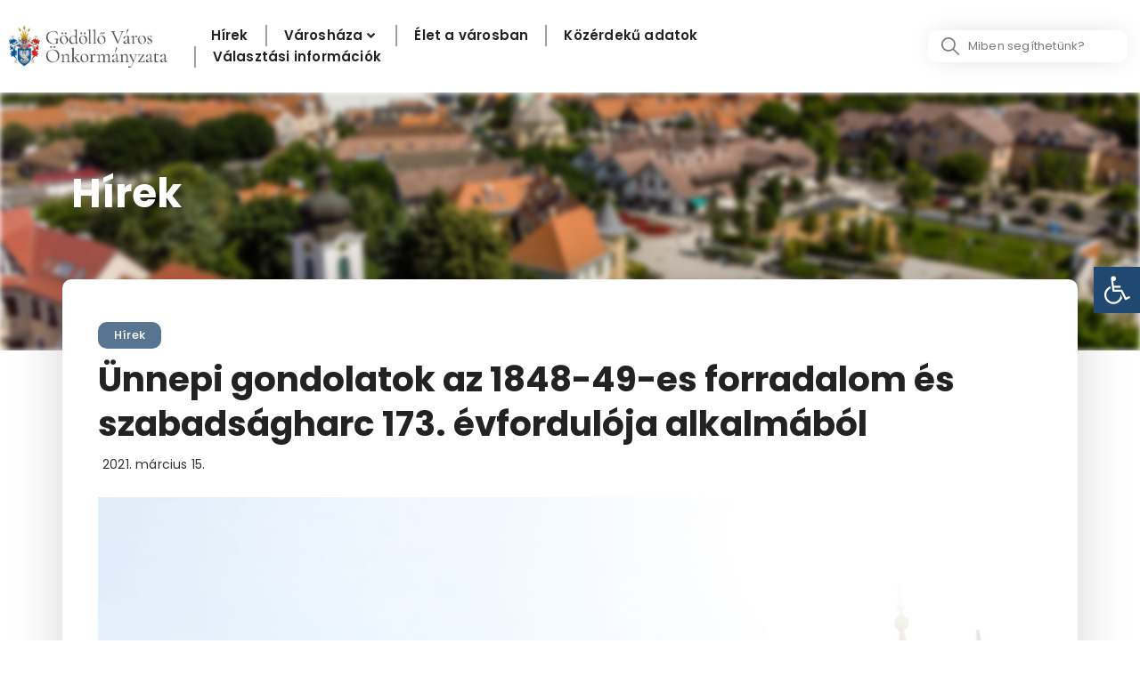

--- FILE ---
content_type: text/html; charset=UTF-8
request_url: https://www.godollo.hu/unnepi-gondolatok-az-1848-49-es-forradalom-es-szabadsagharc-173-evforduloja-alkalmabol/
body_size: 59884
content:
<!DOCTYPE html>
<html lang="hu" prefix="og: https://ogp.me/ns#">
<head>
<meta charset="UTF-8">
<meta name="viewport" content="width=device-width, initial-scale=1">
	 <link rel="profile" href="https://gmpg.org/xfn/11"> 
	 	<style>img:is([sizes="auto" i], [sizes^="auto," i]) { contain-intrinsic-size: 3000px 1500px }</style>
	
<!-- Search Engine Optimization by Rank Math - https://rankmath.com/ -->
<title>Ünnepi gondolatok az 1848-49-es forradalom és szabadságharc 173. évfordulója alkalmából - Gödöllő Város Önkormányzata</title>
<meta name="description" content="A hivatalos megemlékezés elmaradása ellenére is többen elhelyezték az emlékezés koszorúit a Petőfi-szobornál délelőtt, a járványügyi szabályok betartásával."/>
<meta name="robots" content="follow, index, max-snippet:-1, max-video-preview:-1, max-image-preview:large"/>
<link rel="canonical" href="https://www.godollo.hu/unnepi-gondolatok-az-1848-49-es-forradalom-es-szabadsagharc-173-evforduloja-alkalmabol/" />
<meta property="og:locale" content="hu_HU" />
<meta property="og:type" content="article" />
<meta property="og:title" content="Ünnepi gondolatok az 1848-49-es forradalom és szabadságharc 173. évfordulója alkalmából - Gödöllő Város Önkormányzata" />
<meta property="og:description" content="A hivatalos megemlékezés elmaradása ellenére is többen elhelyezték az emlékezés koszorúit a Petőfi-szobornál délelőtt, a járványügyi szabályok betartásával." />
<meta property="og:url" content="https://www.godollo.hu/unnepi-gondolatok-az-1848-49-es-forradalom-es-szabadsagharc-173-evforduloja-alkalmabol/" />
<meta property="og:site_name" content="Gödöllő Város Önkormányzata" />
<meta property="article:section" content="Hírek" />
<meta property="og:updated_time" content="2024-07-18T11:08:14+00:00" />
<meta property="og:image" content="https://www.godollo.hu/wp-content/uploads/2021/03/IMG_3001-711x1024.jpg" />
<meta property="og:image:secure_url" content="https://www.godollo.hu/wp-content/uploads/2021/03/IMG_3001-711x1024.jpg" />
<meta property="og:image:width" content="711" />
<meta property="og:image:height" content="1024" />
<meta property="og:image:alt" content="Ünnepi gondolatok az 1848-49-es forradalom és szabadságharc 173. évfordulója alkalmából" />
<meta property="og:image:type" content="image/jpeg" />
<meta property="article:published_time" content="2021-03-15T17:13:32+00:00" />
<meta property="article:modified_time" content="2024-07-18T11:08:14+00:00" />
<meta name="twitter:card" content="summary_large_image" />
<meta name="twitter:title" content="Ünnepi gondolatok az 1848-49-es forradalom és szabadságharc 173. évfordulója alkalmából - Gödöllő Város Önkormányzata" />
<meta name="twitter:description" content="A hivatalos megemlékezés elmaradása ellenére is többen elhelyezték az emlékezés koszorúit a Petőfi-szobornál délelőtt, a járványügyi szabályok betartásával." />
<meta name="twitter:image" content="https://www.godollo.hu/wp-content/uploads/2021/03/IMG_3001-711x1024.jpg" />
<meta name="twitter:label1" content="Szerző:" />
<meta name="twitter:data1" content="Jaeger Ákos" />
<meta name="twitter:label2" content="Olvasási idő" />
<meta name="twitter:data2" content="7 perc" />
<script type="application/ld+json" class="rank-math-schema">{"@context":"https://schema.org","@graph":[{"@type":"Organization","@id":"https://www.godollo.hu/#organization","name":"G\u00f6d\u00f6ll\u0151 V\u00e1ros \u00d6nkorm\u00e1nyzata","url":"https://www.godollo.hu","logo":{"@type":"ImageObject","@id":"https://www.godollo.hu/#logo","url":"https://www.godollo.hu/wp-content/uploads/2021/03/godollogoogle.jpg","contentUrl":"https://www.godollo.hu/wp-content/uploads/2021/03/godollogoogle.jpg","caption":"G\u00f6d\u00f6ll\u0151 V\u00e1ros \u00d6nkorm\u00e1nyzata","inLanguage":"hu","width":"1920","height":"1080"}},{"@type":"WebSite","@id":"https://www.godollo.hu/#website","url":"https://www.godollo.hu","name":"G\u00f6d\u00f6ll\u0151 V\u00e1ros \u00d6nkorm\u00e1nyzata","publisher":{"@id":"https://www.godollo.hu/#organization"},"inLanguage":"hu"},{"@type":"ImageObject","@id":"https://www.godollo.hu/wp-content/uploads/2021/03/IMG_3001-scaled.jpg","url":"https://www.godollo.hu/wp-content/uploads/2021/03/IMG_3001-scaled.jpg","width":"1777","height":"2560","inLanguage":"hu"},{"@type":"BreadcrumbList","@id":"https://www.godollo.hu/unnepi-gondolatok-az-1848-49-es-forradalom-es-szabadsagharc-173-evforduloja-alkalmabol/#breadcrumb","itemListElement":[{"@type":"ListItem","position":"1","item":{"@id":"https://www.godollo.hu","name":"Home"}},{"@type":"ListItem","position":"2","item":{"@id":"https://www.godollo.hu/kategoria/hirek/","name":"H\u00edrek"}},{"@type":"ListItem","position":"3","item":{"@id":"https://www.godollo.hu/unnepi-gondolatok-az-1848-49-es-forradalom-es-szabadsagharc-173-evforduloja-alkalmabol/","name":"\u00dcnnepi gondolatok az 1848-49-es forradalom \u00e9s szabads\u00e1gharc 173. \u00e9vfordul\u00f3ja alkalm\u00e1b\u00f3l"}}]},{"@type":"WebPage","@id":"https://www.godollo.hu/unnepi-gondolatok-az-1848-49-es-forradalom-es-szabadsagharc-173-evforduloja-alkalmabol/#webpage","url":"https://www.godollo.hu/unnepi-gondolatok-az-1848-49-es-forradalom-es-szabadsagharc-173-evforduloja-alkalmabol/","name":"\u00dcnnepi gondolatok az 1848-49-es forradalom \u00e9s szabads\u00e1gharc 173. \u00e9vfordul\u00f3ja alkalm\u00e1b\u00f3l - G\u00f6d\u00f6ll\u0151 V\u00e1ros \u00d6nkorm\u00e1nyzata","datePublished":"2021-03-15T17:13:32+00:00","dateModified":"2024-07-18T11:08:14+00:00","isPartOf":{"@id":"https://www.godollo.hu/#website"},"primaryImageOfPage":{"@id":"https://www.godollo.hu/wp-content/uploads/2021/03/IMG_3001-scaled.jpg"},"inLanguage":"hu","breadcrumb":{"@id":"https://www.godollo.hu/unnepi-gondolatok-az-1848-49-es-forradalom-es-szabadsagharc-173-evforduloja-alkalmabol/#breadcrumb"}},{"@type":"Person","@id":"https://www.godollo.hu/author/akos/","name":"Jaeger \u00c1kos","url":"https://www.godollo.hu/author/akos/","image":{"@type":"ImageObject","@id":"https://secure.gravatar.com/avatar/b96e36a5d0ed46b0409668bc1eb1984cac34f0665900a26f7d9011867337f337?s=96&amp;d=mm&amp;r=g","url":"https://secure.gravatar.com/avatar/b96e36a5d0ed46b0409668bc1eb1984cac34f0665900a26f7d9011867337f337?s=96&amp;d=mm&amp;r=g","caption":"Jaeger \u00c1kos","inLanguage":"hu"},"worksFor":{"@id":"https://www.godollo.hu/#organization"}},{"@type":"BlogPosting","headline":"\u00dcnnepi gondolatok az 1848-49-es forradalom \u00e9s szabads\u00e1gharc 173. \u00e9vfordul\u00f3ja alkalm\u00e1b\u00f3l - G\u00f6d\u00f6ll\u0151 V\u00e1ros","datePublished":"2021-03-15T17:13:32+00:00","dateModified":"2024-07-18T11:08:14+00:00","articleSection":"H\u00edrek","author":{"@id":"https://www.godollo.hu/author/akos/","name":"Jaeger \u00c1kos"},"publisher":{"@id":"https://www.godollo.hu/#organization"},"description":"A hivatalos megeml\u00e9kez\u00e9s elmarad\u00e1sa ellen\u00e9re is t\u00f6bben elhelyezt\u00e9k az eml\u00e9kez\u00e9s koszor\u00fait a Pet\u0151fi-szoborn\u00e1l d\u00e9lel\u0151tt, a j\u00e1rv\u00e1ny\u00fcgyi szab\u00e1lyok betart\u00e1s\u00e1val.","name":"\u00dcnnepi gondolatok az 1848-49-es forradalom \u00e9s szabads\u00e1gharc 173. \u00e9vfordul\u00f3ja alkalm\u00e1b\u00f3l - G\u00f6d\u00f6ll\u0151 V\u00e1ros","@id":"https://www.godollo.hu/unnepi-gondolatok-az-1848-49-es-forradalom-es-szabadsagharc-173-evforduloja-alkalmabol/#richSnippet","isPartOf":{"@id":"https://www.godollo.hu/unnepi-gondolatok-az-1848-49-es-forradalom-es-szabadsagharc-173-evforduloja-alkalmabol/#webpage"},"image":{"@id":"https://www.godollo.hu/wp-content/uploads/2021/03/IMG_3001-scaled.jpg"},"inLanguage":"hu","mainEntityOfPage":{"@id":"https://www.godollo.hu/unnepi-gondolatok-az-1848-49-es-forradalom-es-szabadsagharc-173-evforduloja-alkalmabol/#webpage"}}]}</script>
<!-- /Rank Math WordPress SEO plugin -->

<link rel='dns-prefetch' href='//www.googletagmanager.com' />
<link rel="alternate" type="application/rss+xml" title="Gödöllő Város Önkormányzata &raquo; hírcsatorna" href="https://www.godollo.hu/feed/" />
<link rel="alternate" type="application/rss+xml" title="Gödöllő Város Önkormányzata &raquo; hozzászólás hírcsatorna" href="https://www.godollo.hu/comments/feed/" />
<link rel="alternate" type="application/rss+xml" title="Gödöllő Város Önkormányzata &raquo; Ünnepi gondolatok az 1848-49-es forradalom és szabadságharc 173. évfordulója alkalmából hozzászólás hírcsatorna" href="https://www.godollo.hu/unnepi-gondolatok-az-1848-49-es-forradalom-es-szabadsagharc-173-evforduloja-alkalmabol/feed/" />
<script>
window._wpemojiSettings = {"baseUrl":"https:\/\/s.w.org\/images\/core\/emoji\/16.0.1\/72x72\/","ext":".png","svgUrl":"https:\/\/s.w.org\/images\/core\/emoji\/16.0.1\/svg\/","svgExt":".svg","source":{"concatemoji":"https:\/\/www.godollo.hu\/wp-includes\/js\/wp-emoji-release.min.js?ver=6.8.3"}};
/*! This file is auto-generated */
!function(s,n){var o,i,e;function c(e){try{var t={supportTests:e,timestamp:(new Date).valueOf()};sessionStorage.setItem(o,JSON.stringify(t))}catch(e){}}function p(e,t,n){e.clearRect(0,0,e.canvas.width,e.canvas.height),e.fillText(t,0,0);var t=new Uint32Array(e.getImageData(0,0,e.canvas.width,e.canvas.height).data),a=(e.clearRect(0,0,e.canvas.width,e.canvas.height),e.fillText(n,0,0),new Uint32Array(e.getImageData(0,0,e.canvas.width,e.canvas.height).data));return t.every(function(e,t){return e===a[t]})}function u(e,t){e.clearRect(0,0,e.canvas.width,e.canvas.height),e.fillText(t,0,0);for(var n=e.getImageData(16,16,1,1),a=0;a<n.data.length;a++)if(0!==n.data[a])return!1;return!0}function f(e,t,n,a){switch(t){case"flag":return n(e,"\ud83c\udff3\ufe0f\u200d\u26a7\ufe0f","\ud83c\udff3\ufe0f\u200b\u26a7\ufe0f")?!1:!n(e,"\ud83c\udde8\ud83c\uddf6","\ud83c\udde8\u200b\ud83c\uddf6")&&!n(e,"\ud83c\udff4\udb40\udc67\udb40\udc62\udb40\udc65\udb40\udc6e\udb40\udc67\udb40\udc7f","\ud83c\udff4\u200b\udb40\udc67\u200b\udb40\udc62\u200b\udb40\udc65\u200b\udb40\udc6e\u200b\udb40\udc67\u200b\udb40\udc7f");case"emoji":return!a(e,"\ud83e\udedf")}return!1}function g(e,t,n,a){var r="undefined"!=typeof WorkerGlobalScope&&self instanceof WorkerGlobalScope?new OffscreenCanvas(300,150):s.createElement("canvas"),o=r.getContext("2d",{willReadFrequently:!0}),i=(o.textBaseline="top",o.font="600 32px Arial",{});return e.forEach(function(e){i[e]=t(o,e,n,a)}),i}function t(e){var t=s.createElement("script");t.src=e,t.defer=!0,s.head.appendChild(t)}"undefined"!=typeof Promise&&(o="wpEmojiSettingsSupports",i=["flag","emoji"],n.supports={everything:!0,everythingExceptFlag:!0},e=new Promise(function(e){s.addEventListener("DOMContentLoaded",e,{once:!0})}),new Promise(function(t){var n=function(){try{var e=JSON.parse(sessionStorage.getItem(o));if("object"==typeof e&&"number"==typeof e.timestamp&&(new Date).valueOf()<e.timestamp+604800&&"object"==typeof e.supportTests)return e.supportTests}catch(e){}return null}();if(!n){if("undefined"!=typeof Worker&&"undefined"!=typeof OffscreenCanvas&&"undefined"!=typeof URL&&URL.createObjectURL&&"undefined"!=typeof Blob)try{var e="postMessage("+g.toString()+"("+[JSON.stringify(i),f.toString(),p.toString(),u.toString()].join(",")+"));",a=new Blob([e],{type:"text/javascript"}),r=new Worker(URL.createObjectURL(a),{name:"wpTestEmojiSupports"});return void(r.onmessage=function(e){c(n=e.data),r.terminate(),t(n)})}catch(e){}c(n=g(i,f,p,u))}t(n)}).then(function(e){for(var t in e)n.supports[t]=e[t],n.supports.everything=n.supports.everything&&n.supports[t],"flag"!==t&&(n.supports.everythingExceptFlag=n.supports.everythingExceptFlag&&n.supports[t]);n.supports.everythingExceptFlag=n.supports.everythingExceptFlag&&!n.supports.flag,n.DOMReady=!1,n.readyCallback=function(){n.DOMReady=!0}}).then(function(){return e}).then(function(){var e;n.supports.everything||(n.readyCallback(),(e=n.source||{}).concatemoji?t(e.concatemoji):e.wpemoji&&e.twemoji&&(t(e.twemoji),t(e.wpemoji)))}))}((window,document),window._wpemojiSettings);
</script>
<link rel='stylesheet' id='jet-menu-astra-css' href='https://www.godollo.hu/wp-content/plugins/jet-menu/integration/themes/astra/assets/css/style.css?ver=2.4.0' media='all' />
<link rel='stylesheet' id='astra-theme-css-css' href='https://www.godollo.hu/wp-content/themes/astra/assets/css/minified/style.min.css?ver=4.6.5' media='all' />
<style id='astra-theme-css-inline-css'>
.ast-no-sidebar .entry-content .alignfull {margin-left: calc( -50vw + 50%);margin-right: calc( -50vw + 50%);max-width: 100vw;width: 100vw;}.ast-no-sidebar .entry-content .alignwide {margin-left: calc(-41vw + 50%);margin-right: calc(-41vw + 50%);max-width: unset;width: unset;}.ast-no-sidebar .entry-content .alignfull .alignfull,.ast-no-sidebar .entry-content .alignfull .alignwide,.ast-no-sidebar .entry-content .alignwide .alignfull,.ast-no-sidebar .entry-content .alignwide .alignwide,.ast-no-sidebar .entry-content .wp-block-column .alignfull,.ast-no-sidebar .entry-content .wp-block-column .alignwide{width: 100%;margin-left: auto;margin-right: auto;}.wp-block-gallery,.blocks-gallery-grid {margin: 0;}.wp-block-separator {max-width: 100px;}.wp-block-separator.is-style-wide,.wp-block-separator.is-style-dots {max-width: none;}.entry-content .has-2-columns .wp-block-column:first-child {padding-right: 10px;}.entry-content .has-2-columns .wp-block-column:last-child {padding-left: 10px;}@media (max-width: 782px) {.entry-content .wp-block-columns .wp-block-column {flex-basis: 100%;}.entry-content .has-2-columns .wp-block-column:first-child {padding-right: 0;}.entry-content .has-2-columns .wp-block-column:last-child {padding-left: 0;}}body .entry-content .wp-block-latest-posts {margin-left: 0;}body .entry-content .wp-block-latest-posts li {list-style: none;}.ast-no-sidebar .ast-container .entry-content .wp-block-latest-posts {margin-left: 0;}.ast-header-break-point .entry-content .alignwide {margin-left: auto;margin-right: auto;}.entry-content .blocks-gallery-item img {margin-bottom: auto;}.wp-block-pullquote {border-top: 4px solid #555d66;border-bottom: 4px solid #555d66;color: #40464d;}:root{--ast-container-default-xlg-padding:6.67em;--ast-container-default-lg-padding:5.67em;--ast-container-default-slg-padding:4.34em;--ast-container-default-md-padding:3.34em;--ast-container-default-sm-padding:6.67em;--ast-container-default-xs-padding:2.4em;--ast-container-default-xxs-padding:1.4em;--ast-code-block-background:#EEEEEE;--ast-comment-inputs-background:#FAFAFA;--ast-normal-container-width:1200px;--ast-narrow-container-width:750px;--ast-blog-title-font-weight:normal;--ast-blog-meta-weight:inherit;}html{font-size:93.75%;}a,.page-title{color:var(--ast-global-color-0);}a:hover,a:focus{color:var(--ast-global-color-1);}body,button,input,select,textarea,.ast-button,.ast-custom-button{font-family:-apple-system,BlinkMacSystemFont,Segoe UI,Roboto,Oxygen-Sans,Ubuntu,Cantarell,Helvetica Neue,sans-serif;font-weight:inherit;font-size:15px;font-size:1rem;line-height:var(--ast-body-line-height,1.65em);}blockquote{color:var(--ast-global-color-3);}.site-title{font-size:35px;font-size:2.3333333333333rem;display:block;}.site-header .site-description{font-size:15px;font-size:1rem;display:none;}.entry-title{font-size:26px;font-size:1.7333333333333rem;}.archive .ast-article-post .ast-article-inner,.blog .ast-article-post .ast-article-inner,.archive .ast-article-post .ast-article-inner:hover,.blog .ast-article-post .ast-article-inner:hover{overflow:hidden;}h1,.entry-content h1{font-size:40px;font-size:2.6666666666667rem;line-height:1.4em;}h2,.entry-content h2{font-size:32px;font-size:2.1333333333333rem;line-height:1.3em;}h3,.entry-content h3{font-size:26px;font-size:1.7333333333333rem;line-height:1.3em;}h4,.entry-content h4{font-size:24px;font-size:1.6rem;line-height:1.2em;}h5,.entry-content h5{font-size:20px;font-size:1.3333333333333rem;line-height:1.2em;}h6,.entry-content h6{font-size:16px;font-size:1.0666666666667rem;line-height:1.25em;}::selection{background-color:var(--ast-global-color-0);color:#ffffff;}body,h1,.entry-title a,.entry-content h1,h2,.entry-content h2,h3,.entry-content h3,h4,.entry-content h4,h5,.entry-content h5,h6,.entry-content h6{color:var(--ast-global-color-3);}.tagcloud a:hover,.tagcloud a:focus,.tagcloud a.current-item{color:#ffffff;border-color:var(--ast-global-color-0);background-color:var(--ast-global-color-0);}input:focus,input[type="text"]:focus,input[type="email"]:focus,input[type="url"]:focus,input[type="password"]:focus,input[type="reset"]:focus,input[type="search"]:focus,textarea:focus{border-color:var(--ast-global-color-0);}input[type="radio"]:checked,input[type=reset],input[type="checkbox"]:checked,input[type="checkbox"]:hover:checked,input[type="checkbox"]:focus:checked,input[type=range]::-webkit-slider-thumb{border-color:var(--ast-global-color-0);background-color:var(--ast-global-color-0);box-shadow:none;}.site-footer a:hover + .post-count,.site-footer a:focus + .post-count{background:var(--ast-global-color-0);border-color:var(--ast-global-color-0);}.single .nav-links .nav-previous,.single .nav-links .nav-next{color:var(--ast-global-color-0);}.entry-meta,.entry-meta *{line-height:1.45;color:var(--ast-global-color-0);}.entry-meta a:not(.ast-button):hover,.entry-meta a:not(.ast-button):hover *,.entry-meta a:not(.ast-button):focus,.entry-meta a:not(.ast-button):focus *,.page-links > .page-link,.page-links .page-link:hover,.post-navigation a:hover{color:var(--ast-global-color-1);}#cat option,.secondary .calendar_wrap thead a,.secondary .calendar_wrap thead a:visited{color:var(--ast-global-color-0);}.secondary .calendar_wrap #today,.ast-progress-val span{background:var(--ast-global-color-0);}.secondary a:hover + .post-count,.secondary a:focus + .post-count{background:var(--ast-global-color-0);border-color:var(--ast-global-color-0);}.calendar_wrap #today > a{color:#ffffff;}.page-links .page-link,.single .post-navigation a{color:var(--ast-global-color-0);}.ast-search-menu-icon .search-form button.search-submit{padding:0 4px;}.ast-search-menu-icon form.search-form{padding-right:0;}.ast-search-menu-icon.slide-search input.search-field{width:0;}.ast-header-search .ast-search-menu-icon.ast-dropdown-active .search-form,.ast-header-search .ast-search-menu-icon.ast-dropdown-active .search-field:focus{transition:all 0.2s;}.search-form input.search-field:focus{outline:none;}.widget-title,.widget .wp-block-heading{font-size:21px;font-size:1.4rem;color:var(--ast-global-color-3);}.ast-search-menu-icon.slide-search a:focus-visible:focus-visible,.astra-search-icon:focus-visible,#close:focus-visible,a:focus-visible,.ast-menu-toggle:focus-visible,.site .skip-link:focus-visible,.wp-block-loginout input:focus-visible,.wp-block-search.wp-block-search__button-inside .wp-block-search__inside-wrapper,.ast-header-navigation-arrow:focus-visible,.woocommerce .wc-proceed-to-checkout > .checkout-button:focus-visible,.woocommerce .woocommerce-MyAccount-navigation ul li a:focus-visible,.ast-orders-table__row .ast-orders-table__cell:focus-visible,.woocommerce .woocommerce-order-details .order-again > .button:focus-visible,.woocommerce .woocommerce-message a.button.wc-forward:focus-visible,.woocommerce #minus_qty:focus-visible,.woocommerce #plus_qty:focus-visible,a#ast-apply-coupon:focus-visible,.woocommerce .woocommerce-info a:focus-visible,.woocommerce .astra-shop-summary-wrap a:focus-visible,.woocommerce a.wc-forward:focus-visible,#ast-apply-coupon:focus-visible,.woocommerce-js .woocommerce-mini-cart-item a.remove:focus-visible,#close:focus-visible,.button.search-submit:focus-visible,#search_submit:focus,.normal-search:focus-visible{outline-style:dotted;outline-color:inherit;outline-width:thin;}input:focus,input[type="text"]:focus,input[type="email"]:focus,input[type="url"]:focus,input[type="password"]:focus,input[type="reset"]:focus,input[type="search"]:focus,input[type="number"]:focus,textarea:focus,.wp-block-search__input:focus,[data-section="section-header-mobile-trigger"] .ast-button-wrap .ast-mobile-menu-trigger-minimal:focus,.ast-mobile-popup-drawer.active .menu-toggle-close:focus,.woocommerce-ordering select.orderby:focus,#ast-scroll-top:focus,#coupon_code:focus,.woocommerce-page #comment:focus,.woocommerce #reviews #respond input#submit:focus,.woocommerce a.add_to_cart_button:focus,.woocommerce .button.single_add_to_cart_button:focus,.woocommerce .woocommerce-cart-form button:focus,.woocommerce .woocommerce-cart-form__cart-item .quantity .qty:focus,.woocommerce .woocommerce-billing-fields .woocommerce-billing-fields__field-wrapper .woocommerce-input-wrapper > .input-text:focus,.woocommerce #order_comments:focus,.woocommerce #place_order:focus,.woocommerce .woocommerce-address-fields .woocommerce-address-fields__field-wrapper .woocommerce-input-wrapper > .input-text:focus,.woocommerce .woocommerce-MyAccount-content form button:focus,.woocommerce .woocommerce-MyAccount-content .woocommerce-EditAccountForm .woocommerce-form-row .woocommerce-Input.input-text:focus,.woocommerce .ast-woocommerce-container .woocommerce-pagination ul.page-numbers li a:focus,body #content .woocommerce form .form-row .select2-container--default .select2-selection--single:focus,#ast-coupon-code:focus,.woocommerce.woocommerce-js .quantity input[type=number]:focus,.woocommerce-js .woocommerce-mini-cart-item .quantity input[type=number]:focus,.woocommerce p#ast-coupon-trigger:focus{border-style:dotted;border-color:inherit;border-width:thin;}input{outline:none;}.main-header-menu .menu-link,.ast-header-custom-item a{color:var(--ast-global-color-3);}.main-header-menu .menu-item:hover > .menu-link,.main-header-menu .menu-item:hover > .ast-menu-toggle,.main-header-menu .ast-masthead-custom-menu-items a:hover,.main-header-menu .menu-item.focus > .menu-link,.main-header-menu .menu-item.focus > .ast-menu-toggle,.main-header-menu .current-menu-item > .menu-link,.main-header-menu .current-menu-ancestor > .menu-link,.main-header-menu .current-menu-item > .ast-menu-toggle,.main-header-menu .current-menu-ancestor > .ast-menu-toggle{color:var(--ast-global-color-0);}.header-main-layout-3 .ast-main-header-bar-alignment{margin-right:auto;}.header-main-layout-2 .site-header-section-left .ast-site-identity{text-align:left;}.ast-logo-title-inline .site-logo-img{padding-right:1em;}body .ast-oembed-container *{position:absolute;top:0;width:100%;height:100%;left:0;}body .wp-block-embed-pocket-casts .ast-oembed-container *{position:unset;}.ast-header-break-point .ast-mobile-menu-buttons-minimal.menu-toggle{background:transparent;color:var(--ast-global-color-0);}.ast-header-break-point .ast-mobile-menu-buttons-outline.menu-toggle{background:transparent;border:1px solid var(--ast-global-color-0);color:var(--ast-global-color-0);}.ast-header-break-point .ast-mobile-menu-buttons-fill.menu-toggle{background:var(--ast-global-color-0);}.ast-single-post-featured-section + article {margin-top: 2em;}.site-content .ast-single-post-featured-section img {width: 100%;overflow: hidden;object-fit: cover;}.site > .ast-single-related-posts-container {margin-top: 0;}@media (min-width: 922px) {.ast-desktop .ast-container--narrow {max-width: var(--ast-narrow-container-width);margin: 0 auto;}}.ast-page-builder-template .hentry {margin: 0;}.ast-page-builder-template .site-content > .ast-container {max-width: 100%;padding: 0;}.ast-page-builder-template .site .site-content #primary {padding: 0;margin: 0;}.ast-page-builder-template .no-results {text-align: center;margin: 4em auto;}.ast-page-builder-template .ast-pagination {padding: 2em;}.ast-page-builder-template .entry-header.ast-no-title.ast-no-thumbnail {margin-top: 0;}.ast-page-builder-template .entry-header.ast-header-without-markup {margin-top: 0;margin-bottom: 0;}.ast-page-builder-template .entry-header.ast-no-title.ast-no-meta {margin-bottom: 0;}.ast-page-builder-template.single .post-navigation {padding-bottom: 2em;}.ast-page-builder-template.single-post .site-content > .ast-container {max-width: 100%;}.ast-page-builder-template .entry-header {margin-top: 4em;margin-left: auto;margin-right: auto;padding-left: 20px;padding-right: 20px;}.single.ast-page-builder-template .entry-header {padding-left: 20px;padding-right: 20px;}.ast-page-builder-template .ast-archive-description {margin: 4em auto 0;padding-left: 20px;padding-right: 20px;}.ast-page-builder-template.ast-no-sidebar .entry-content .alignwide {margin-left: 0;margin-right: 0;}.footer-adv .footer-adv-overlay{border-top-style:solid;border-top-color:#7a7a7a;}.wp-block-buttons.aligncenter{justify-content:center;}@media (min-width:1200px){.wp-block-group .has-background{padding:20px;}}@media (min-width:1200px){.ast-page-builder-template.ast-no-sidebar .entry-content .wp-block-cover.alignwide,.ast-page-builder-template.ast-no-sidebar .entry-content .wp-block-cover.alignfull{padding-right:0;padding-left:0;}}@media (min-width:1200px){.wp-block-cover-image.alignwide .wp-block-cover__inner-container,.wp-block-cover.alignwide .wp-block-cover__inner-container,.wp-block-cover-image.alignfull .wp-block-cover__inner-container,.wp-block-cover.alignfull .wp-block-cover__inner-container{width:100%;}}.wp-block-image.aligncenter{margin-left:auto;margin-right:auto;}.wp-block-table.aligncenter{margin-left:auto;margin-right:auto;}.wp-block-buttons .wp-block-button.is-style-outline .wp-block-button__link.wp-element-button,.ast-outline-button,.wp-block-uagb-buttons-child .uagb-buttons-repeater.ast-outline-button{border-top-width:2px;border-right-width:2px;border-bottom-width:2px;border-left-width:2px;font-family:inherit;font-weight:inherit;line-height:1em;}.entry-content[ast-blocks-layout] > figure{margin-bottom:1em;}@media (max-width:921px){.ast-separate-container #primary,.ast-separate-container #secondary{padding:1.5em 0;}#primary,#secondary{padding:1.5em 0;margin:0;}.ast-left-sidebar #content > .ast-container{display:flex;flex-direction:column-reverse;width:100%;}.ast-separate-container .ast-article-post,.ast-separate-container .ast-article-single{padding:1.5em 2.14em;}.ast-author-box img.avatar{margin:20px 0 0 0;}}@media (min-width:922px){.ast-separate-container.ast-right-sidebar #primary,.ast-separate-container.ast-left-sidebar #primary{border:0;}.search-no-results.ast-separate-container #primary{margin-bottom:4em;}}.wp-block-button .wp-block-button__link{color:#ffffff;}.wp-block-button .wp-block-button__link:hover,.wp-block-button .wp-block-button__link:focus{color:#ffffff;background-color:var(--ast-global-color-1);border-color:var(--ast-global-color-1);}.elementor-widget-heading h1.elementor-heading-title{line-height:1.4em;}.elementor-widget-heading h2.elementor-heading-title{line-height:1.3em;}.elementor-widget-heading h3.elementor-heading-title{line-height:1.3em;}.elementor-widget-heading h4.elementor-heading-title{line-height:1.2em;}.elementor-widget-heading h5.elementor-heading-title{line-height:1.2em;}.elementor-widget-heading h6.elementor-heading-title{line-height:1.25em;}.wp-block-button .wp-block-button__link{border-top-width:0;border-right-width:0;border-left-width:0;border-bottom-width:0;border-color:var(--ast-global-color-0);background-color:var(--ast-global-color-0);color:#ffffff;font-family:inherit;font-weight:inherit;line-height:1em;padding-top:10px;padding-right:40px;padding-bottom:10px;padding-left:40px;}.menu-toggle,button,.ast-button,.ast-custom-button,.button,input#submit,input[type="button"],input[type="submit"],input[type="reset"]{border-style:solid;border-top-width:0;border-right-width:0;border-left-width:0;border-bottom-width:0;color:#ffffff;border-color:var(--ast-global-color-0);background-color:var(--ast-global-color-0);padding-top:10px;padding-right:40px;padding-bottom:10px;padding-left:40px;font-family:inherit;font-weight:inherit;line-height:1em;}button:focus,.menu-toggle:hover,button:hover,.ast-button:hover,.ast-custom-button:hover .button:hover,.ast-custom-button:hover ,input[type=reset]:hover,input[type=reset]:focus,input#submit:hover,input#submit:focus,input[type="button"]:hover,input[type="button"]:focus,input[type="submit"]:hover,input[type="submit"]:focus{color:#ffffff;background-color:var(--ast-global-color-1);border-color:var(--ast-global-color-1);}@media (max-width:921px){.ast-mobile-header-stack .main-header-bar .ast-search-menu-icon{display:inline-block;}.ast-header-break-point.ast-header-custom-item-outside .ast-mobile-header-stack .main-header-bar .ast-search-icon{margin:0;}.ast-comment-avatar-wrap img{max-width:2.5em;}.ast-comment-meta{padding:0 1.8888em 1.3333em;}.ast-separate-container .ast-comment-list li.depth-1{padding:1.5em 2.14em;}.ast-separate-container .comment-respond{padding:2em 2.14em;}}@media (min-width:544px){.ast-container{max-width:100%;}}@media (max-width:544px){.ast-separate-container .ast-article-post,.ast-separate-container .ast-article-single,.ast-separate-container .comments-title,.ast-separate-container .ast-archive-description{padding:1.5em 1em;}.ast-separate-container #content .ast-container{padding-left:0.54em;padding-right:0.54em;}.ast-separate-container .ast-comment-list .bypostauthor{padding:.5em;}.ast-search-menu-icon.ast-dropdown-active .search-field{width:170px;}.site-branding img,.site-header .site-logo-img .custom-logo-link img{max-width:100%;}}@media (min-width:545px){.ast-page-builder-template .comments-area,.single.ast-page-builder-template .entry-header,.single.ast-page-builder-template .post-navigation,.single.ast-page-builder-template .ast-single-related-posts-container{max-width:1240px;margin-left:auto;margin-right:auto;}}body,.ast-separate-container{background-color:#ffffff;;background-image:none;;}.ast-no-sidebar.ast-separate-container .entry-content .alignfull {margin-left: -6.67em;margin-right: -6.67em;width: auto;}@media (max-width: 1200px) {.ast-no-sidebar.ast-separate-container .entry-content .alignfull {margin-left: -2.4em;margin-right: -2.4em;}}@media (max-width: 768px) {.ast-no-sidebar.ast-separate-container .entry-content .alignfull {margin-left: -2.14em;margin-right: -2.14em;}}@media (max-width: 544px) {.ast-no-sidebar.ast-separate-container .entry-content .alignfull {margin-left: -1em;margin-right: -1em;}}.ast-no-sidebar.ast-separate-container .entry-content .alignwide {margin-left: -20px;margin-right: -20px;}.ast-no-sidebar.ast-separate-container .entry-content .wp-block-column .alignfull,.ast-no-sidebar.ast-separate-container .entry-content .wp-block-column .alignwide {margin-left: auto;margin-right: auto;width: 100%;}@media (max-width:921px){.site-title{display:block;}.site-header .site-description{display:none;}h1,.entry-content h1{font-size:30px;}h2,.entry-content h2{font-size:25px;}h3,.entry-content h3{font-size:20px;}}@media (max-width:544px){.site-title{display:block;}.site-header .site-description{display:none;}h1,.entry-content h1{font-size:30px;}h2,.entry-content h2{font-size:25px;}h3,.entry-content h3{font-size:20px;}}@media (max-width:921px){html{font-size:85.5%;}}@media (max-width:544px){html{font-size:85.5%;}}@media (min-width:922px){.ast-container{max-width:1240px;}}@font-face {font-family: "Astra";src: url(https://www.godollo.hu/wp-content/themes/astra/assets/fonts/astra.woff) format("woff"),url(https://www.godollo.hu/wp-content/themes/astra/assets/fonts/astra.ttf) format("truetype"),url(https://www.godollo.hu/wp-content/themes/astra/assets/fonts/astra.svg#astra) format("svg");font-weight: normal;font-style: normal;font-display: fallback;}@media (max-width:921px) {.main-header-bar .main-header-bar-navigation{display:none;}}.ast-desktop .main-header-menu.submenu-with-border .sub-menu,.ast-desktop .main-header-menu.submenu-with-border .astra-full-megamenu-wrapper{border-color:var(--ast-global-color-0);}.ast-desktop .main-header-menu.submenu-with-border .sub-menu{border-top-width:2px;border-style:solid;}.ast-desktop .main-header-menu.submenu-with-border .sub-menu .sub-menu{top:-2px;}.ast-desktop .main-header-menu.submenu-with-border .sub-menu .menu-link,.ast-desktop .main-header-menu.submenu-with-border .children .menu-link{border-bottom-width:0px;border-style:solid;border-color:#eaeaea;}@media (min-width:922px){.main-header-menu .sub-menu .menu-item.ast-left-align-sub-menu:hover > .sub-menu,.main-header-menu .sub-menu .menu-item.ast-left-align-sub-menu.focus > .sub-menu{margin-left:-0px;}}.ast-small-footer{border-top-style:solid;border-top-width:1px;border-top-color:#7a7a7a;}.ast-small-footer-wrap{text-align:center;}.site .comments-area{padding-bottom:3em;}.ast-header-break-point.ast-header-custom-item-inside .main-header-bar .main-header-bar-navigation .ast-search-icon {display: none;}.ast-header-break-point.ast-header-custom-item-inside .main-header-bar .ast-search-menu-icon .search-form {padding: 0;display: block;overflow: hidden;}.ast-header-break-point .ast-header-custom-item .widget:last-child {margin-bottom: 1em;}.ast-header-custom-item .widget {margin: 0.5em;display: inline-block;vertical-align: middle;}.ast-header-custom-item .widget p {margin-bottom: 0;}.ast-header-custom-item .widget li {width: auto;}.ast-header-custom-item-inside .button-custom-menu-item .menu-link {display: none;}.ast-header-custom-item-inside.ast-header-break-point .button-custom-menu-item .ast-custom-button-link {display: none;}.ast-header-custom-item-inside.ast-header-break-point .button-custom-menu-item .menu-link {display: block;}.ast-header-break-point.ast-header-custom-item-outside .main-header-bar .ast-search-icon {margin-right: 1em;}.ast-header-break-point.ast-header-custom-item-inside .main-header-bar .ast-search-menu-icon .search-field,.ast-header-break-point.ast-header-custom-item-inside .main-header-bar .ast-search-menu-icon.ast-inline-search .search-field {width: 100%;padding-right: 5.5em;}.ast-header-break-point.ast-header-custom-item-inside .main-header-bar .ast-search-menu-icon .search-submit {display: block;position: absolute;height: 100%;top: 0;right: 0;padding: 0 1em;border-radius: 0;}.ast-header-break-point .ast-header-custom-item .ast-masthead-custom-menu-items {padding-left: 20px;padding-right: 20px;margin-bottom: 1em;margin-top: 1em;}.ast-header-custom-item-inside.ast-header-break-point .button-custom-menu-item {padding-left: 0;padding-right: 0;margin-top: 0;margin-bottom: 0;}.astra-icon-down_arrow::after {content: "\e900";font-family: Astra;}.astra-icon-close::after {content: "\e5cd";font-family: Astra;}.astra-icon-drag_handle::after {content: "\e25d";font-family: Astra;}.astra-icon-format_align_justify::after {content: "\e235";font-family: Astra;}.astra-icon-menu::after {content: "\e5d2";font-family: Astra;}.astra-icon-reorder::after {content: "\e8fe";font-family: Astra;}.astra-icon-search::after {content: "\e8b6";font-family: Astra;}.astra-icon-zoom_in::after {content: "\e56b";font-family: Astra;}.astra-icon-check-circle::after {content: "\e901";font-family: Astra;}.astra-icon-shopping-cart::after {content: "\f07a";font-family: Astra;}.astra-icon-shopping-bag::after {content: "\f290";font-family: Astra;}.astra-icon-shopping-basket::after {content: "\f291";font-family: Astra;}.astra-icon-circle-o::after {content: "\e903";font-family: Astra;}.astra-icon-certificate::after {content: "\e902";font-family: Astra;}blockquote {padding: 1.2em;}:root .has-ast-global-color-0-color{color:var(--ast-global-color-0);}:root .has-ast-global-color-0-background-color{background-color:var(--ast-global-color-0);}:root .wp-block-button .has-ast-global-color-0-color{color:var(--ast-global-color-0);}:root .wp-block-button .has-ast-global-color-0-background-color{background-color:var(--ast-global-color-0);}:root .has-ast-global-color-1-color{color:var(--ast-global-color-1);}:root .has-ast-global-color-1-background-color{background-color:var(--ast-global-color-1);}:root .wp-block-button .has-ast-global-color-1-color{color:var(--ast-global-color-1);}:root .wp-block-button .has-ast-global-color-1-background-color{background-color:var(--ast-global-color-1);}:root .has-ast-global-color-2-color{color:var(--ast-global-color-2);}:root .has-ast-global-color-2-background-color{background-color:var(--ast-global-color-2);}:root .wp-block-button .has-ast-global-color-2-color{color:var(--ast-global-color-2);}:root .wp-block-button .has-ast-global-color-2-background-color{background-color:var(--ast-global-color-2);}:root .has-ast-global-color-3-color{color:var(--ast-global-color-3);}:root .has-ast-global-color-3-background-color{background-color:var(--ast-global-color-3);}:root .wp-block-button .has-ast-global-color-3-color{color:var(--ast-global-color-3);}:root .wp-block-button .has-ast-global-color-3-background-color{background-color:var(--ast-global-color-3);}:root .has-ast-global-color-4-color{color:var(--ast-global-color-4);}:root .has-ast-global-color-4-background-color{background-color:var(--ast-global-color-4);}:root .wp-block-button .has-ast-global-color-4-color{color:var(--ast-global-color-4);}:root .wp-block-button .has-ast-global-color-4-background-color{background-color:var(--ast-global-color-4);}:root .has-ast-global-color-5-color{color:var(--ast-global-color-5);}:root .has-ast-global-color-5-background-color{background-color:var(--ast-global-color-5);}:root .wp-block-button .has-ast-global-color-5-color{color:var(--ast-global-color-5);}:root .wp-block-button .has-ast-global-color-5-background-color{background-color:var(--ast-global-color-5);}:root .has-ast-global-color-6-color{color:var(--ast-global-color-6);}:root .has-ast-global-color-6-background-color{background-color:var(--ast-global-color-6);}:root .wp-block-button .has-ast-global-color-6-color{color:var(--ast-global-color-6);}:root .wp-block-button .has-ast-global-color-6-background-color{background-color:var(--ast-global-color-6);}:root .has-ast-global-color-7-color{color:var(--ast-global-color-7);}:root .has-ast-global-color-7-background-color{background-color:var(--ast-global-color-7);}:root .wp-block-button .has-ast-global-color-7-color{color:var(--ast-global-color-7);}:root .wp-block-button .has-ast-global-color-7-background-color{background-color:var(--ast-global-color-7);}:root .has-ast-global-color-8-color{color:var(--ast-global-color-8);}:root .has-ast-global-color-8-background-color{background-color:var(--ast-global-color-8);}:root .wp-block-button .has-ast-global-color-8-color{color:var(--ast-global-color-8);}:root .wp-block-button .has-ast-global-color-8-background-color{background-color:var(--ast-global-color-8);}:root{--ast-global-color-0:#0170B9;--ast-global-color-1:#3a3a3a;--ast-global-color-2:#3a3a3a;--ast-global-color-3:#4B4F58;--ast-global-color-4:#F5F5F5;--ast-global-color-5:#FFFFFF;--ast-global-color-6:#E5E5E5;--ast-global-color-7:#424242;--ast-global-color-8:#000000;}:root {--ast-border-color : #dddddd;}.ast-single-entry-banner {-js-display: flex;display: flex;flex-direction: column;justify-content: center;text-align: center;position: relative;background: #eeeeee;}.ast-single-entry-banner[data-banner-layout="layout-1"] {max-width: 1200px;background: inherit;padding: 20px 0;}.ast-single-entry-banner[data-banner-width-type="custom"] {margin: 0 auto;width: 100%;}.ast-single-entry-banner + .site-content .entry-header {margin-bottom: 0;}.site .ast-author-avatar {--ast-author-avatar-size: ;}a.ast-underline-text {text-decoration: underline;}.ast-container > .ast-terms-link {position: relative;display: block;}a.ast-button.ast-badge-tax {padding: 4px 8px;border-radius: 3px;font-size: inherit;}header.entry-header > *:not(:last-child){margin-bottom:10px;}.ast-archive-entry-banner {-js-display: flex;display: flex;flex-direction: column;justify-content: center;text-align: center;position: relative;background: #eeeeee;}.ast-archive-entry-banner[data-banner-width-type="custom"] {margin: 0 auto;width: 100%;}.ast-archive-entry-banner[data-banner-layout="layout-1"] {background: inherit;padding: 20px 0;text-align: left;}body.archive .ast-archive-description{max-width:1200px;width:100%;text-align:left;padding-top:3em;padding-right:3em;padding-bottom:3em;padding-left:3em;}body.archive .ast-archive-description .ast-archive-title,body.archive .ast-archive-description .ast-archive-title *{font-size:40px;font-size:2.6666666666667rem;}body.archive .ast-archive-description > *:not(:last-child){margin-bottom:10px;}@media (max-width:921px){body.archive .ast-archive-description{text-align:left;}}@media (max-width:544px){body.archive .ast-archive-description{text-align:left;}}.ast-breadcrumbs .trail-browse,.ast-breadcrumbs .trail-items,.ast-breadcrumbs .trail-items li{display:inline-block;margin:0;padding:0;border:none;background:inherit;text-indent:0;text-decoration:none;}.ast-breadcrumbs .trail-browse{font-size:inherit;font-style:inherit;font-weight:inherit;color:inherit;}.ast-breadcrumbs .trail-items{list-style:none;}.trail-items li::after{padding:0 0.3em;content:"\00bb";}.trail-items li:last-of-type::after{display:none;}h1,.entry-content h1,h2,.entry-content h2,h3,.entry-content h3,h4,.entry-content h4,h5,.entry-content h5,h6,.entry-content h6{color:var(--ast-global-color-2);}.elementor-posts-container [CLASS*="ast-width-"]{width:100%;}.elementor-template-full-width .ast-container{display:block;}.elementor-screen-only,.screen-reader-text,.screen-reader-text span,.ui-helper-hidden-accessible{top:0 !important;}@media (max-width:544px){.elementor-element .elementor-wc-products .woocommerce[class*="columns-"] ul.products li.product{width:auto;margin:0;}.elementor-element .woocommerce .woocommerce-result-count{float:none;}}.ast-header-break-point .main-header-bar{border-bottom-width:1px;}@media (min-width:922px){.main-header-bar{border-bottom-width:1px;}}.main-header-menu .menu-item, #astra-footer-menu .menu-item, .main-header-bar .ast-masthead-custom-menu-items{-js-display:flex;display:flex;-webkit-box-pack:center;-webkit-justify-content:center;-moz-box-pack:center;-ms-flex-pack:center;justify-content:center;-webkit-box-orient:vertical;-webkit-box-direction:normal;-webkit-flex-direction:column;-moz-box-orient:vertical;-moz-box-direction:normal;-ms-flex-direction:column;flex-direction:column;}.main-header-menu > .menu-item > .menu-link, #astra-footer-menu > .menu-item > .menu-link{height:100%;-webkit-box-align:center;-webkit-align-items:center;-moz-box-align:center;-ms-flex-align:center;align-items:center;-js-display:flex;display:flex;}.ast-primary-menu-disabled .main-header-bar .ast-masthead-custom-menu-items{flex:unset;}.main-header-menu .sub-menu .menu-item.menu-item-has-children > .menu-link:after{position:absolute;right:1em;top:50%;transform:translate(0,-50%) rotate(270deg);}.ast-header-break-point .main-header-bar .main-header-bar-navigation .page_item_has_children > .ast-menu-toggle::before, .ast-header-break-point .main-header-bar .main-header-bar-navigation .menu-item-has-children > .ast-menu-toggle::before, .ast-mobile-popup-drawer .main-header-bar-navigation .menu-item-has-children>.ast-menu-toggle::before, .ast-header-break-point .ast-mobile-header-wrap .main-header-bar-navigation .menu-item-has-children > .ast-menu-toggle::before{font-weight:bold;content:"\e900";font-family:Astra;text-decoration:inherit;display:inline-block;}.ast-header-break-point .main-navigation ul.sub-menu .menu-item .menu-link:before{content:"\e900";font-family:Astra;font-size:.65em;text-decoration:inherit;display:inline-block;transform:translate(0, -2px) rotateZ(270deg);margin-right:5px;}.widget_search .search-form:after{font-family:Astra;font-size:1.2em;font-weight:normal;content:"\e8b6";position:absolute;top:50%;right:15px;transform:translate(0, -50%);}.astra-search-icon::before{content:"\e8b6";font-family:Astra;font-style:normal;font-weight:normal;text-decoration:inherit;text-align:center;-webkit-font-smoothing:antialiased;-moz-osx-font-smoothing:grayscale;z-index:3;}.main-header-bar .main-header-bar-navigation .page_item_has_children > a:after, .main-header-bar .main-header-bar-navigation .menu-item-has-children > a:after, .menu-item-has-children .ast-header-navigation-arrow:after{content:"\e900";display:inline-block;font-family:Astra;font-size:.6rem;font-weight:bold;text-rendering:auto;-webkit-font-smoothing:antialiased;-moz-osx-font-smoothing:grayscale;margin-left:10px;line-height:normal;}.menu-item-has-children .sub-menu .ast-header-navigation-arrow:after{margin-left:0;}.ast-mobile-popup-drawer .main-header-bar-navigation .ast-submenu-expanded>.ast-menu-toggle::before{transform:rotateX(180deg);}.ast-header-break-point .main-header-bar-navigation .menu-item-has-children > .menu-link:after{display:none;}@media (min-width:922px){.ast-builder-menu .main-navigation > ul > li:last-child a{margin-right:0;}}.ast-separate-container .ast-article-inner{background-color:transparent;background-image:none;}.ast-separate-container .ast-article-post{background-color:var(--ast-global-color-5);;}@media (max-width:921px){.ast-separate-container .ast-article-post{background-color:var(--ast-global-color-5);;}}@media (max-width:544px){.ast-separate-container .ast-article-post{background-color:var(--ast-global-color-5);;}}.ast-separate-container .ast-article-single:not(.ast-related-post), .woocommerce.ast-separate-container .ast-woocommerce-container, .ast-separate-container .error-404, .ast-separate-container .no-results, .single.ast-separate-container  .ast-author-meta, .ast-separate-container .related-posts-title-wrapper,.ast-separate-container .comments-count-wrapper, .ast-box-layout.ast-plain-container .site-content,.ast-padded-layout.ast-plain-container .site-content, .ast-separate-container .ast-archive-description, .ast-separate-container .comments-area .comment-respond, .ast-separate-container .comments-area .ast-comment-list li, .ast-separate-container .comments-area .comments-title{background-color:var(--ast-global-color-5);;}@media (max-width:921px){.ast-separate-container .ast-article-single:not(.ast-related-post), .woocommerce.ast-separate-container .ast-woocommerce-container, .ast-separate-container .error-404, .ast-separate-container .no-results, .single.ast-separate-container  .ast-author-meta, .ast-separate-container .related-posts-title-wrapper,.ast-separate-container .comments-count-wrapper, .ast-box-layout.ast-plain-container .site-content,.ast-padded-layout.ast-plain-container .site-content, .ast-separate-container .ast-archive-description{background-color:var(--ast-global-color-5);;}}@media (max-width:544px){.ast-separate-container .ast-article-single:not(.ast-related-post), .woocommerce.ast-separate-container .ast-woocommerce-container, .ast-separate-container .error-404, .ast-separate-container .no-results, .single.ast-separate-container  .ast-author-meta, .ast-separate-container .related-posts-title-wrapper,.ast-separate-container .comments-count-wrapper, .ast-box-layout.ast-plain-container .site-content,.ast-padded-layout.ast-plain-container .site-content, .ast-separate-container .ast-archive-description{background-color:var(--ast-global-color-5);;}}.ast-separate-container.ast-two-container #secondary .widget{background-color:var(--ast-global-color-5);;}@media (max-width:921px){.ast-separate-container.ast-two-container #secondary .widget{background-color:var(--ast-global-color-5);;}}@media (max-width:544px){.ast-separate-container.ast-two-container #secondary .widget{background-color:var(--ast-global-color-5);;}}:root{--e-global-color-astglobalcolor0:#0170B9;--e-global-color-astglobalcolor1:#3a3a3a;--e-global-color-astglobalcolor2:#3a3a3a;--e-global-color-astglobalcolor3:#4B4F58;--e-global-color-astglobalcolor4:#F5F5F5;--e-global-color-astglobalcolor5:#FFFFFF;--e-global-color-astglobalcolor6:#E5E5E5;--e-global-color-astglobalcolor7:#424242;--e-global-color-astglobalcolor8:#000000;}.comment-reply-title{font-size:24px;font-size:1.6rem;}.ast-comment-meta{line-height:1.666666667;color:var(--ast-global-color-0);font-size:12px;font-size:0.8rem;}.ast-comment-list #cancel-comment-reply-link{font-size:15px;font-size:1rem;}.comments-count-wrapper {padding: 2em 0;}.comments-count-wrapper .comments-title {font-weight: normal;word-wrap: break-word;}.ast-comment-list {margin: 0;word-wrap: break-word;padding-bottom: 0.5em;list-style: none;}.site-content article .comments-area {border-top: 1px solid var(--ast-single-post-border,var(--ast-border-color));}.ast-comment-list li {list-style: none;}.ast-comment-list li.depth-1 .ast-comment,.ast-comment-list li.depth-2 .ast-comment {border-bottom: 1px solid #eeeeee;}.ast-comment-list .comment-respond {padding: 1em 0;border-bottom: 1px solid #dddddd;}.ast-comment-list .comment-respond .comment-reply-title {margin-top: 0;padding-top: 0;}.ast-comment-list .comment-respond p {margin-bottom: .5em;}.ast-comment-list .ast-comment-edit-reply-wrap {-js-display: flex;display: flex;justify-content: flex-end;}.ast-comment-list .ast-edit-link {flex: 1;}.ast-comment-list .comment-awaiting-moderation {margin-bottom: 0;}.ast-comment {padding: 1em 0 ;}.ast-comment-avatar-wrap img {border-radius: 50%;}.ast-comment-content {clear: both;}.ast-comment-cite-wrap {text-align: left;}.ast-comment-cite-wrap cite {font-style: normal;}.comment-reply-title {padding-top: 1em;font-weight: normal;line-height: 1.65;}.ast-comment-meta {margin-bottom: 0.5em;}.comments-area {border-top: 1px solid #eeeeee;margin-top: 2em;}.comments-area .comment-form-comment {width: 100%;border: none;margin: 0;padding: 0;}.comments-area .comment-notes,.comments-area .comment-textarea,.comments-area .form-allowed-tags {margin-bottom: 1.5em;}.comments-area .form-submit {margin-bottom: 0;}.comments-area textarea#comment,.comments-area .ast-comment-formwrap input[type="text"] {width: 100%;border-radius: 0;vertical-align: middle;margin-bottom: 10px;}.comments-area .no-comments {margin-top: 0.5em;margin-bottom: 0.5em;}.comments-area p.logged-in-as {margin-bottom: 1em;}.ast-separate-container .comments-count-wrapper {background-color: #fff;padding: 2em 6.67em 0;}@media (max-width: 1200px) {.ast-separate-container .comments-count-wrapper {padding: 2em 3.34em;}}.ast-separate-container .comments-area {border-top: 0;}.ast-separate-container .ast-comment-list {padding-bottom: 0;}.ast-separate-container .ast-comment-list li {background-color: #fff;}.ast-separate-container .ast-comment-list li.depth-1 .children li {padding-bottom: 0;padding-top: 0;margin-bottom: 0;}.ast-separate-container .ast-comment-list li.depth-1 .ast-comment,.ast-separate-container .ast-comment-list li.depth-2 .ast-comment {border-bottom: 0;}.ast-separate-container .ast-comment-list .comment-respond {padding-top: 0;padding-bottom: 1em;background-color: transparent;}.ast-separate-container .ast-comment-list .pingback p {margin-bottom: 0;}.ast-separate-container .ast-comment-list .bypostauthor {padding: 2em;margin-bottom: 1em;}.ast-separate-container .ast-comment-list .bypostauthor li {background: transparent;margin-bottom: 0;padding: 0 0 0 2em;}.ast-separate-container .comment-reply-title {padding-top: 0;}.comment-content a {word-wrap: break-word;}.comment-form-legend {margin-bottom: unset;padding: 0 0.5em;}.ast-separate-container .ast-comment-list li.depth-1 {padding: 4em 6.67em;margin-bottom: 2em;}@media (max-width: 1200px) {.ast-separate-container .ast-comment-list li.depth-1 {padding: 3em 3.34em;}}.ast-separate-container .comment-respond {background-color: #fff;padding: 4em 6.67em;border-bottom: 0;}@media (max-width: 1200px) {.ast-separate-container .comment-respond {padding: 3em 2.34em;}}.ast-comment-list .children {margin-left: 2em;}@media (max-width: 992px) {.ast-comment-list .children {margin-left: 1em;}}.ast-comment-list #cancel-comment-reply-link {white-space: nowrap;font-size: 15px;font-size: 1rem;margin-left: 1em;}.ast-comment-avatar-wrap {float: left;clear: right;margin-right: 1.33333em;}.ast-comment-meta-wrap {float: left;clear: right;padding: 0 0 1.33333em;}.ast-comment-time .timendate,.ast-comment-time .reply {margin-right: 0.5em;}.comments-area #wp-comment-cookies-consent {margin-right: 10px;}.ast-page-builder-template .comments-area {padding-left: 20px;padding-right: 20px;margin-top: 0;margin-bottom: 2em;}.ast-separate-container .ast-comment-list .bypostauthor .bypostauthor {background: transparent;margin-bottom: 0;padding-right: 0;padding-bottom: 0;padding-top: 0;}@media (min-width:922px){.ast-separate-container .ast-comment-list li .comment-respond{padding-left:2.66666em;padding-right:2.66666em;}}@media (max-width:544px){.ast-separate-container .comments-count-wrapper{padding:1.5em 1em;}.ast-separate-container .ast-comment-list li.depth-1{padding:1.5em 1em;margin-bottom:1.5em;}.ast-separate-container .ast-comment-list .bypostauthor{padding:.5em;}.ast-separate-container .comment-respond{padding:1.5em 1em;}.ast-separate-container .ast-comment-list .bypostauthor li{padding:0 0 0 .5em;}.ast-comment-list .children{margin-left:0.66666em;}}@media (max-width:921px){.ast-comment-avatar-wrap img{max-width:2.5em;}.comments-area{margin-top:1.5em;}.ast-separate-container .comments-count-wrapper{padding:2em 2.14em;}.ast-separate-container .ast-comment-list li.depth-1{padding:1.5em 2.14em;}.ast-separate-container .comment-respond{padding:2em 2.14em;}}@media (max-width:921px){.ast-comment-avatar-wrap{margin-right:0.5em;}}
</style>
<style id='wp-emoji-styles-inline-css'>

	img.wp-smiley, img.emoji {
		display: inline !important;
		border: none !important;
		box-shadow: none !important;
		height: 1em !important;
		width: 1em !important;
		margin: 0 0.07em !important;
		vertical-align: -0.1em !important;
		background: none !important;
		padding: 0 !important;
	}
</style>
<link rel='stylesheet' id='wp-block-library-css' href='https://www.godollo.hu/wp-includes/css/dist/block-library/style.min.css?ver=6.8.3' media='all' />
<style id='rank-math-toc-block-style-inline-css'>
.wp-block-rank-math-toc-block nav ol{counter-reset:item}.wp-block-rank-math-toc-block nav ol li{display:block}.wp-block-rank-math-toc-block nav ol li:before{content:counters(item, ".") " ";counter-increment:item}

</style>
<style id='global-styles-inline-css'>
:root{--wp--preset--aspect-ratio--square: 1;--wp--preset--aspect-ratio--4-3: 4/3;--wp--preset--aspect-ratio--3-4: 3/4;--wp--preset--aspect-ratio--3-2: 3/2;--wp--preset--aspect-ratio--2-3: 2/3;--wp--preset--aspect-ratio--16-9: 16/9;--wp--preset--aspect-ratio--9-16: 9/16;--wp--preset--color--black: #000000;--wp--preset--color--cyan-bluish-gray: #abb8c3;--wp--preset--color--white: #ffffff;--wp--preset--color--pale-pink: #f78da7;--wp--preset--color--vivid-red: #cf2e2e;--wp--preset--color--luminous-vivid-orange: #ff6900;--wp--preset--color--luminous-vivid-amber: #fcb900;--wp--preset--color--light-green-cyan: #7bdcb5;--wp--preset--color--vivid-green-cyan: #00d084;--wp--preset--color--pale-cyan-blue: #8ed1fc;--wp--preset--color--vivid-cyan-blue: #0693e3;--wp--preset--color--vivid-purple: #9b51e0;--wp--preset--color--ast-global-color-0: var(--ast-global-color-0);--wp--preset--color--ast-global-color-1: var(--ast-global-color-1);--wp--preset--color--ast-global-color-2: var(--ast-global-color-2);--wp--preset--color--ast-global-color-3: var(--ast-global-color-3);--wp--preset--color--ast-global-color-4: var(--ast-global-color-4);--wp--preset--color--ast-global-color-5: var(--ast-global-color-5);--wp--preset--color--ast-global-color-6: var(--ast-global-color-6);--wp--preset--color--ast-global-color-7: var(--ast-global-color-7);--wp--preset--color--ast-global-color-8: var(--ast-global-color-8);--wp--preset--gradient--vivid-cyan-blue-to-vivid-purple: linear-gradient(135deg,rgba(6,147,227,1) 0%,rgb(155,81,224) 100%);--wp--preset--gradient--light-green-cyan-to-vivid-green-cyan: linear-gradient(135deg,rgb(122,220,180) 0%,rgb(0,208,130) 100%);--wp--preset--gradient--luminous-vivid-amber-to-luminous-vivid-orange: linear-gradient(135deg,rgba(252,185,0,1) 0%,rgba(255,105,0,1) 100%);--wp--preset--gradient--luminous-vivid-orange-to-vivid-red: linear-gradient(135deg,rgba(255,105,0,1) 0%,rgb(207,46,46) 100%);--wp--preset--gradient--very-light-gray-to-cyan-bluish-gray: linear-gradient(135deg,rgb(238,238,238) 0%,rgb(169,184,195) 100%);--wp--preset--gradient--cool-to-warm-spectrum: linear-gradient(135deg,rgb(74,234,220) 0%,rgb(151,120,209) 20%,rgb(207,42,186) 40%,rgb(238,44,130) 60%,rgb(251,105,98) 80%,rgb(254,248,76) 100%);--wp--preset--gradient--blush-light-purple: linear-gradient(135deg,rgb(255,206,236) 0%,rgb(152,150,240) 100%);--wp--preset--gradient--blush-bordeaux: linear-gradient(135deg,rgb(254,205,165) 0%,rgb(254,45,45) 50%,rgb(107,0,62) 100%);--wp--preset--gradient--luminous-dusk: linear-gradient(135deg,rgb(255,203,112) 0%,rgb(199,81,192) 50%,rgb(65,88,208) 100%);--wp--preset--gradient--pale-ocean: linear-gradient(135deg,rgb(255,245,203) 0%,rgb(182,227,212) 50%,rgb(51,167,181) 100%);--wp--preset--gradient--electric-grass: linear-gradient(135deg,rgb(202,248,128) 0%,rgb(113,206,126) 100%);--wp--preset--gradient--midnight: linear-gradient(135deg,rgb(2,3,129) 0%,rgb(40,116,252) 100%);--wp--preset--font-size--small: 13px;--wp--preset--font-size--medium: 20px;--wp--preset--font-size--large: 36px;--wp--preset--font-size--x-large: 42px;--wp--preset--spacing--20: 0.44rem;--wp--preset--spacing--30: 0.67rem;--wp--preset--spacing--40: 1rem;--wp--preset--spacing--50: 1.5rem;--wp--preset--spacing--60: 2.25rem;--wp--preset--spacing--70: 3.38rem;--wp--preset--spacing--80: 5.06rem;--wp--preset--shadow--natural: 6px 6px 9px rgba(0, 0, 0, 0.2);--wp--preset--shadow--deep: 12px 12px 50px rgba(0, 0, 0, 0.4);--wp--preset--shadow--sharp: 6px 6px 0px rgba(0, 0, 0, 0.2);--wp--preset--shadow--outlined: 6px 6px 0px -3px rgba(255, 255, 255, 1), 6px 6px rgba(0, 0, 0, 1);--wp--preset--shadow--crisp: 6px 6px 0px rgba(0, 0, 0, 1);}:root { --wp--style--global--content-size: var(--wp--custom--ast-content-width-size);--wp--style--global--wide-size: var(--wp--custom--ast-wide-width-size); }:where(body) { margin: 0; }.wp-site-blocks > .alignleft { float: left; margin-right: 2em; }.wp-site-blocks > .alignright { float: right; margin-left: 2em; }.wp-site-blocks > .aligncenter { justify-content: center; margin-left: auto; margin-right: auto; }:where(.wp-site-blocks) > * { margin-block-start: 24px; margin-block-end: 0; }:where(.wp-site-blocks) > :first-child { margin-block-start: 0; }:where(.wp-site-blocks) > :last-child { margin-block-end: 0; }:root { --wp--style--block-gap: 24px; }:root :where(.is-layout-flow) > :first-child{margin-block-start: 0;}:root :where(.is-layout-flow) > :last-child{margin-block-end: 0;}:root :where(.is-layout-flow) > *{margin-block-start: 24px;margin-block-end: 0;}:root :where(.is-layout-constrained) > :first-child{margin-block-start: 0;}:root :where(.is-layout-constrained) > :last-child{margin-block-end: 0;}:root :where(.is-layout-constrained) > *{margin-block-start: 24px;margin-block-end: 0;}:root :where(.is-layout-flex){gap: 24px;}:root :where(.is-layout-grid){gap: 24px;}.is-layout-flow > .alignleft{float: left;margin-inline-start: 0;margin-inline-end: 2em;}.is-layout-flow > .alignright{float: right;margin-inline-start: 2em;margin-inline-end: 0;}.is-layout-flow > .aligncenter{margin-left: auto !important;margin-right: auto !important;}.is-layout-constrained > .alignleft{float: left;margin-inline-start: 0;margin-inline-end: 2em;}.is-layout-constrained > .alignright{float: right;margin-inline-start: 2em;margin-inline-end: 0;}.is-layout-constrained > .aligncenter{margin-left: auto !important;margin-right: auto !important;}.is-layout-constrained > :where(:not(.alignleft):not(.alignright):not(.alignfull)){max-width: var(--wp--style--global--content-size);margin-left: auto !important;margin-right: auto !important;}.is-layout-constrained > .alignwide{max-width: var(--wp--style--global--wide-size);}body .is-layout-flex{display: flex;}.is-layout-flex{flex-wrap: wrap;align-items: center;}.is-layout-flex > :is(*, div){margin: 0;}body .is-layout-grid{display: grid;}.is-layout-grid > :is(*, div){margin: 0;}body{padding-top: 0px;padding-right: 0px;padding-bottom: 0px;padding-left: 0px;}a:where(:not(.wp-element-button)){text-decoration: none;}:root :where(.wp-element-button, .wp-block-button__link){background-color: #32373c;border-width: 0;color: #fff;font-family: inherit;font-size: inherit;line-height: inherit;padding: calc(0.667em + 2px) calc(1.333em + 2px);text-decoration: none;}.has-black-color{color: var(--wp--preset--color--black) !important;}.has-cyan-bluish-gray-color{color: var(--wp--preset--color--cyan-bluish-gray) !important;}.has-white-color{color: var(--wp--preset--color--white) !important;}.has-pale-pink-color{color: var(--wp--preset--color--pale-pink) !important;}.has-vivid-red-color{color: var(--wp--preset--color--vivid-red) !important;}.has-luminous-vivid-orange-color{color: var(--wp--preset--color--luminous-vivid-orange) !important;}.has-luminous-vivid-amber-color{color: var(--wp--preset--color--luminous-vivid-amber) !important;}.has-light-green-cyan-color{color: var(--wp--preset--color--light-green-cyan) !important;}.has-vivid-green-cyan-color{color: var(--wp--preset--color--vivid-green-cyan) !important;}.has-pale-cyan-blue-color{color: var(--wp--preset--color--pale-cyan-blue) !important;}.has-vivid-cyan-blue-color{color: var(--wp--preset--color--vivid-cyan-blue) !important;}.has-vivid-purple-color{color: var(--wp--preset--color--vivid-purple) !important;}.has-ast-global-color-0-color{color: var(--wp--preset--color--ast-global-color-0) !important;}.has-ast-global-color-1-color{color: var(--wp--preset--color--ast-global-color-1) !important;}.has-ast-global-color-2-color{color: var(--wp--preset--color--ast-global-color-2) !important;}.has-ast-global-color-3-color{color: var(--wp--preset--color--ast-global-color-3) !important;}.has-ast-global-color-4-color{color: var(--wp--preset--color--ast-global-color-4) !important;}.has-ast-global-color-5-color{color: var(--wp--preset--color--ast-global-color-5) !important;}.has-ast-global-color-6-color{color: var(--wp--preset--color--ast-global-color-6) !important;}.has-ast-global-color-7-color{color: var(--wp--preset--color--ast-global-color-7) !important;}.has-ast-global-color-8-color{color: var(--wp--preset--color--ast-global-color-8) !important;}.has-black-background-color{background-color: var(--wp--preset--color--black) !important;}.has-cyan-bluish-gray-background-color{background-color: var(--wp--preset--color--cyan-bluish-gray) !important;}.has-white-background-color{background-color: var(--wp--preset--color--white) !important;}.has-pale-pink-background-color{background-color: var(--wp--preset--color--pale-pink) !important;}.has-vivid-red-background-color{background-color: var(--wp--preset--color--vivid-red) !important;}.has-luminous-vivid-orange-background-color{background-color: var(--wp--preset--color--luminous-vivid-orange) !important;}.has-luminous-vivid-amber-background-color{background-color: var(--wp--preset--color--luminous-vivid-amber) !important;}.has-light-green-cyan-background-color{background-color: var(--wp--preset--color--light-green-cyan) !important;}.has-vivid-green-cyan-background-color{background-color: var(--wp--preset--color--vivid-green-cyan) !important;}.has-pale-cyan-blue-background-color{background-color: var(--wp--preset--color--pale-cyan-blue) !important;}.has-vivid-cyan-blue-background-color{background-color: var(--wp--preset--color--vivid-cyan-blue) !important;}.has-vivid-purple-background-color{background-color: var(--wp--preset--color--vivid-purple) !important;}.has-ast-global-color-0-background-color{background-color: var(--wp--preset--color--ast-global-color-0) !important;}.has-ast-global-color-1-background-color{background-color: var(--wp--preset--color--ast-global-color-1) !important;}.has-ast-global-color-2-background-color{background-color: var(--wp--preset--color--ast-global-color-2) !important;}.has-ast-global-color-3-background-color{background-color: var(--wp--preset--color--ast-global-color-3) !important;}.has-ast-global-color-4-background-color{background-color: var(--wp--preset--color--ast-global-color-4) !important;}.has-ast-global-color-5-background-color{background-color: var(--wp--preset--color--ast-global-color-5) !important;}.has-ast-global-color-6-background-color{background-color: var(--wp--preset--color--ast-global-color-6) !important;}.has-ast-global-color-7-background-color{background-color: var(--wp--preset--color--ast-global-color-7) !important;}.has-ast-global-color-8-background-color{background-color: var(--wp--preset--color--ast-global-color-8) !important;}.has-black-border-color{border-color: var(--wp--preset--color--black) !important;}.has-cyan-bluish-gray-border-color{border-color: var(--wp--preset--color--cyan-bluish-gray) !important;}.has-white-border-color{border-color: var(--wp--preset--color--white) !important;}.has-pale-pink-border-color{border-color: var(--wp--preset--color--pale-pink) !important;}.has-vivid-red-border-color{border-color: var(--wp--preset--color--vivid-red) !important;}.has-luminous-vivid-orange-border-color{border-color: var(--wp--preset--color--luminous-vivid-orange) !important;}.has-luminous-vivid-amber-border-color{border-color: var(--wp--preset--color--luminous-vivid-amber) !important;}.has-light-green-cyan-border-color{border-color: var(--wp--preset--color--light-green-cyan) !important;}.has-vivid-green-cyan-border-color{border-color: var(--wp--preset--color--vivid-green-cyan) !important;}.has-pale-cyan-blue-border-color{border-color: var(--wp--preset--color--pale-cyan-blue) !important;}.has-vivid-cyan-blue-border-color{border-color: var(--wp--preset--color--vivid-cyan-blue) !important;}.has-vivid-purple-border-color{border-color: var(--wp--preset--color--vivid-purple) !important;}.has-ast-global-color-0-border-color{border-color: var(--wp--preset--color--ast-global-color-0) !important;}.has-ast-global-color-1-border-color{border-color: var(--wp--preset--color--ast-global-color-1) !important;}.has-ast-global-color-2-border-color{border-color: var(--wp--preset--color--ast-global-color-2) !important;}.has-ast-global-color-3-border-color{border-color: var(--wp--preset--color--ast-global-color-3) !important;}.has-ast-global-color-4-border-color{border-color: var(--wp--preset--color--ast-global-color-4) !important;}.has-ast-global-color-5-border-color{border-color: var(--wp--preset--color--ast-global-color-5) !important;}.has-ast-global-color-6-border-color{border-color: var(--wp--preset--color--ast-global-color-6) !important;}.has-ast-global-color-7-border-color{border-color: var(--wp--preset--color--ast-global-color-7) !important;}.has-ast-global-color-8-border-color{border-color: var(--wp--preset--color--ast-global-color-8) !important;}.has-vivid-cyan-blue-to-vivid-purple-gradient-background{background: var(--wp--preset--gradient--vivid-cyan-blue-to-vivid-purple) !important;}.has-light-green-cyan-to-vivid-green-cyan-gradient-background{background: var(--wp--preset--gradient--light-green-cyan-to-vivid-green-cyan) !important;}.has-luminous-vivid-amber-to-luminous-vivid-orange-gradient-background{background: var(--wp--preset--gradient--luminous-vivid-amber-to-luminous-vivid-orange) !important;}.has-luminous-vivid-orange-to-vivid-red-gradient-background{background: var(--wp--preset--gradient--luminous-vivid-orange-to-vivid-red) !important;}.has-very-light-gray-to-cyan-bluish-gray-gradient-background{background: var(--wp--preset--gradient--very-light-gray-to-cyan-bluish-gray) !important;}.has-cool-to-warm-spectrum-gradient-background{background: var(--wp--preset--gradient--cool-to-warm-spectrum) !important;}.has-blush-light-purple-gradient-background{background: var(--wp--preset--gradient--blush-light-purple) !important;}.has-blush-bordeaux-gradient-background{background: var(--wp--preset--gradient--blush-bordeaux) !important;}.has-luminous-dusk-gradient-background{background: var(--wp--preset--gradient--luminous-dusk) !important;}.has-pale-ocean-gradient-background{background: var(--wp--preset--gradient--pale-ocean) !important;}.has-electric-grass-gradient-background{background: var(--wp--preset--gradient--electric-grass) !important;}.has-midnight-gradient-background{background: var(--wp--preset--gradient--midnight) !important;}.has-small-font-size{font-size: var(--wp--preset--font-size--small) !important;}.has-medium-font-size{font-size: var(--wp--preset--font-size--medium) !important;}.has-large-font-size{font-size: var(--wp--preset--font-size--large) !important;}.has-x-large-font-size{font-size: var(--wp--preset--font-size--x-large) !important;}
:root :where(.wp-block-pullquote){font-size: 1.5em;line-height: 1.6;}
</style>
<link rel='stylesheet' id='custom-field-files-css-css' href='https://www.godollo.hu/wp-content/plugins/modul/feltoltes.css?ver=240502-220534' media='all' />
<link rel='stylesheet' id='cmplz-general-css' href='https://www.godollo.hu/wp-content/plugins/complianz-gdpr-premium/assets/css/cookieblocker.min.css?ver=1709916574' media='all' />
<link rel='stylesheet' id='jet-menu-public-styles-css' href='https://www.godollo.hu/wp-content/plugins/jet-menu/assets/public/css/public.css?ver=2.4.0' media='all' />
<link rel='stylesheet' id='jet-theme-core-astra-theme-styles-css' href='https://www.godollo.hu/wp-content/plugins/jet-theme-core/includes/compatibility/themes/astra/assets/css/frontend.css?ver=2.1.2.3' media='all' />
<link rel='stylesheet' id='jet-theme-core-frontend-styles-css' href='https://www.godollo.hu/wp-content/plugins/jet-theme-core/assets/css/frontend.css?ver=2.1.2.3' media='all' />
<link rel='stylesheet' id='elementor-lazyload-css' href='https://www.godollo.hu/wp-content/plugins/elementor/assets/css/modules/lazyload/frontend.min.css?ver=3.19.2' media='all' />
<link rel='stylesheet' id='jet-blocks-css' href='https://www.godollo.hu/wp-content/uploads/elementor/css/custom-jet-blocks.css?ver=1.3.10' media='all' />
<link rel='stylesheet' id='jet-elements-css' href='https://www.godollo.hu/wp-content/plugins/jet-elements/assets/css/jet-elements.css?ver=2.6.15' media='all' />
<link rel='stylesheet' id='jet-elements-skin-css' href='https://www.godollo.hu/wp-content/plugins/jet-elements/assets/css/jet-elements-skin.css?ver=2.6.15' media='all' />
<link rel='stylesheet' id='elementor-frontend-css' href='https://www.godollo.hu/wp-content/plugins/elementor/assets/css/frontend-lite.min.css?ver=3.19.2' media='all' />
<link rel='stylesheet' id='swiper-css' href='https://www.godollo.hu/wp-content/plugins/elementor/assets/lib/swiper/css/swiper.min.css?ver=5.3.6' media='all' />
<link rel='stylesheet' id='elementor-post-5-css' href='https://www.godollo.hu/wp-content/uploads/elementor/css/post-5.css?ver=1741334894' media='all' />
<link rel='stylesheet' id='elementor-pro-css' href='https://www.godollo.hu/wp-content/plugins/elementor-pro/assets/css/frontend-lite.min.css?ver=3.19.2' media='all' />
<link rel='stylesheet' id='jet-tabs-frontend-css' href='https://www.godollo.hu/wp-content/plugins/jet-tabs/assets/css/jet-tabs-frontend.css?ver=2.2.1' media='all' />
<link rel='stylesheet' id='jet-engine-frontend-css' href='https://www.godollo.hu/wp-content/plugins/jet-engine/assets/css/frontend.css?ver=3.3.5' media='all' />
<link rel='stylesheet' id='elementor-global-css' href='https://www.godollo.hu/wp-content/uploads/elementor/css/global.css?ver=1741334895' media='all' />
<link rel='stylesheet' id='elementor-post-20730-css' href='https://www.godollo.hu/wp-content/uploads/elementor/css/post-20730.css?ver=1741334896' media='all' />
<link rel='stylesheet' id='elementor-post-20771-css' href='https://www.godollo.hu/wp-content/uploads/elementor/css/post-20771.css?ver=1741334896' media='all' />
<link rel='stylesheet' id='elementor-post-20695-css' href='https://www.godollo.hu/wp-content/uploads/elementor/css/post-20695.css?ver=1741334934' media='all' />
<link rel='stylesheet' id='pojo-a11y-css' href='https://www.godollo.hu/wp-content/plugins/pojo-accessibility/assets/css/style.min.css?ver=1.0.0' media='all' />
<link rel='stylesheet' id='jquery-chosen-css' href='https://www.godollo.hu/wp-content/plugins/jet-search/assets/lib/chosen/chosen.min.css?ver=1.8.7' media='all' />
<link rel='stylesheet' id='jet-search-css' href='https://www.godollo.hu/wp-content/plugins/jet-search/assets/css/jet-search.css?ver=3.2.3' media='all' />
<link rel='stylesheet' id='google-fonts-1-css' href='https://fonts.googleapis.com/css?family=Roboto%3A100%2C100italic%2C200%2C200italic%2C300%2C300italic%2C400%2C400italic%2C500%2C500italic%2C600%2C600italic%2C700%2C700italic%2C800%2C800italic%2C900%2C900italic%7CRoboto+Slab%3A100%2C100italic%2C200%2C200italic%2C300%2C300italic%2C400%2C400italic%2C500%2C500italic%2C600%2C600italic%2C700%2C700italic%2C800%2C800italic%2C900%2C900italic%7CPoppins%3A100%2C100italic%2C200%2C200italic%2C300%2C300italic%2C400%2C400italic%2C500%2C500italic%2C600%2C600italic%2C700%2C700italic%2C800%2C800italic%2C900%2C900italic&#038;display=auto&#038;subset=latin-ext&#038;ver=6.8.3' media='all' />
<link rel="preconnect" href="https://fonts.gstatic.com/" crossorigin><script src="https://www.godollo.hu/wp-includes/js/jquery/jquery.min.js?ver=3.7.1" id="jquery-core-js"></script>
<script src="https://www.godollo.hu/wp-includes/js/jquery/jquery-migrate.min.js?ver=3.4.1" id="jquery-migrate-js"></script>
<!--[if IE]>
<script src="https://www.godollo.hu/wp-content/themes/astra/assets/js/minified/flexibility.min.js?ver=4.6.5" id="astra-flexibility-js"></script>
<script id="astra-flexibility-js-after">
flexibility(document.documentElement);
</script>
<![endif]-->
<script src="https://www.godollo.hu/wp-includes/js/imagesloaded.min.js?ver=6.8.3" id="imagesLoaded-js"></script>

<!-- Google Analytics snippet added by Site Kit -->
<script id="google_gtagjs-js-before">
	
		window['gtag_enable_tcf_support'] = false;
window.dataLayer = window.dataLayer || [];
function gtag(){
	dataLayer.push(arguments);
}
gtag('set', 'ads_data_redaction', false);
gtag('set', 'url_passthrough', false);
gtag('consent', 'default', {
	'security_storage': "granted",
	'functionality_storage': "granted",
	'personalization_storage': "denied",
	'analytics_storage': 'denied',
	'ad_storage': "denied",
	'ad_user_data': 'denied',
	'ad_personalization': 'denied',
});

document.addEventListener("cmplz_fire_categories", function (e) {
	function gtag(){
		dataLayer.push(arguments);
	}
	var consentedCategories = e.detail.categories;
	let preferences = 'denied';
	let statistics = 'denied';
	let marketing = 'denied';

	if (cmplz_in_array( 'preferences', consentedCategories )) {
		preferences = 'granted';
	}

	if (cmplz_in_array( 'statistics', consentedCategories )) {
		statistics = 'granted';
	}

	if (cmplz_in_array( 'marketing', consentedCategories )) {
		marketing = 'granted';
	}
	gtag('consent', 'update', {
		'security_storage': "granted",
		'functionality_storage': "granted",
		'personalization_storage': preferences,
		'analytics_storage': statistics,
		'ad_storage': marketing,
		'ad_user_data': marketing,
		'ad_personalization': marketing,
	});
});

document.addEventListener("cmplz_revoke", function (e) {
	gtag('consent', 'update', {
		'security_storage': "granted",
		'functionality_storage': "granted",
		'personalization_storage': "denied",
		'analytics_storage': 'denied',
		'ad_storage': "denied",
		'ad_user_data': 'denied',
		'ad_personalization': 'denied',
	});
});
	
	
</script>
<script src="https://www.googletagmanager.com/gtag/js?id=G-0HK97R87MD" id="google_gtagjs-js" async></script>
<script id="google_gtagjs-js-after">
window.dataLayer = window.dataLayer || [];function gtag(){dataLayer.push(arguments);}
gtag('set', 'linker', {"domains":["www.godollo.hu"]} );
gtag("js", new Date());
gtag("set", "developer_id.dZTNiMT", true);
gtag("config", "G-0HK97R87MD");
</script>

<!-- End Google Analytics snippet added by Site Kit -->
<link rel="https://api.w.org/" href="https://www.godollo.hu/wp-json/" /><link rel="alternate" title="JSON" type="application/json" href="https://www.godollo.hu/wp-json/wp/v2/posts/28632" /><link rel="EditURI" type="application/rsd+xml" title="RSD" href="https://www.godollo.hu/xmlrpc.php?rsd" />
<meta name="generator" content="WordPress 6.8.3" />
<link rel='shortlink' href='https://www.godollo.hu/?p=28632' />
<link rel="alternate" title="oEmbed (JSON)" type="application/json+oembed" href="https://www.godollo.hu/wp-json/oembed/1.0/embed?url=https%3A%2F%2Fwww.godollo.hu%2Funnepi-gondolatok-az-1848-49-es-forradalom-es-szabadsagharc-173-evforduloja-alkalmabol%2F" />
<link rel="alternate" title="oEmbed (XML)" type="text/xml+oembed" href="https://www.godollo.hu/wp-json/oembed/1.0/embed?url=https%3A%2F%2Fwww.godollo.hu%2Funnepi-gondolatok-az-1848-49-es-forradalom-es-szabadsagharc-173-evforduloja-alkalmabol%2F&#038;format=xml" />
<style type="text/css" id="csseditordesktop">
@media only screen and (min-width: 1024px)  {
.cn-text-container{margin:0 0 6px 0;font-size:13px;font-family:'Poppins',sans-serif;line-height:24px;}
.cn-button.bootstrap{color:#fff;background:#214870;font-family:'Poppins',sans-serif;font-size:13px;font-weight:700;}
.cookie-notice-container{padding:20px 40px;text-align:center;width:100%;z-index:2;}
#cookie-notice{position:fixed;min-width:28%;width:17%;height:auto;z-index:100000;margin:0px 0px 10px 10px;font-size:13px;letter-spacing:0;line-height:20px;left:0;text-align:center;font-weight:400;font-family:-apple-system,BlinkMacSystemFont,Arial,Roboto,"Helvetica Neue",sans-serif;}}
</style>
<meta name="generator" content="Site Kit by Google 1.120.0" />			<style>.cmplz-hidden {
					display: none !important;
				}</style><link rel="pingback" href="https://www.godollo.hu/xmlrpc.php">
<meta name="generator" content="Elementor 3.19.2; features: e_optimized_assets_loading, e_optimized_css_loading, e_font_icon_svg, additional_custom_breakpoints, block_editor_assets_optimize, e_image_loading_optimization; settings: css_print_method-external, google_font-enabled, font_display-auto">
<meta property="fb:app_id" content="262664042143285" /><style>.recentcomments a{display:inline !important;padding:0 !important;margin:0 !important;}</style><style type="text/css">
#pojo-a11y-toolbar .pojo-a11y-toolbar-toggle a{ background-color: #214870;	color: #ffffff;}
#pojo-a11y-toolbar .pojo-a11y-toolbar-overlay, #pojo-a11y-toolbar .pojo-a11y-toolbar-overlay ul.pojo-a11y-toolbar-items.pojo-a11y-links{ border-color: #214870;}
body.pojo-a11y-focusable a:focus{ outline-style: solid !important;	outline-width: 1px !important;	outline-color: #FF0000 !important;}
#pojo-a11y-toolbar{ top: 150px !important;}
#pojo-a11y-toolbar .pojo-a11y-toolbar-overlay{ background-color: #ffffff;}
#pojo-a11y-toolbar .pojo-a11y-toolbar-overlay ul.pojo-a11y-toolbar-items li.pojo-a11y-toolbar-item a, #pojo-a11y-toolbar .pojo-a11y-toolbar-overlay p.pojo-a11y-toolbar-title{ color: #333333;}
#pojo-a11y-toolbar .pojo-a11y-toolbar-overlay ul.pojo-a11y-toolbar-items li.pojo-a11y-toolbar-item a.active{ background-color: #4054b2;	color: #ffffff;}
@media (max-width: 767px) { #pojo-a11y-toolbar { top: 50px !important; } }</style><link rel="icon" href="https://www.godollo.hu/wp-content/uploads/2021/03/cropped-Godolllofav-32x32.png" sizes="32x32" />
<link rel="icon" href="https://www.godollo.hu/wp-content/uploads/2021/03/cropped-Godolllofav-192x192.png" sizes="192x192" />
<link rel="apple-touch-icon" href="https://www.godollo.hu/wp-content/uploads/2021/03/cropped-Godolllofav-180x180.png" />
<meta name="msapplication-TileImage" content="https://www.godollo.hu/wp-content/uploads/2021/03/cropped-Godolllofav-270x270.png" />
		<style id="wp-custom-css">
			[href="https://www.godollo.hu/kategoria/kozlekedes/"] {
 
    background-color: #43AA8B !important;
    padding: 3px 18px 3px 18px !important;
    border-radius: 10px;
}




[href="https://www.godollo.hu/kategoria/kiemelt-hirek/"] {
 
    background-color: #F3722C !important;
    padding: 3px 18px 3px 18px !important;
    border-radius: 10px;
}


[href="https://www.godollo.hu/kategoria/koronavirus/"] {
 
    background-color: #F94144 !important;
    padding: 3px 18px 3px 18px !important;
    border-radius: 10px;
}


[href="https://www.godollo.hu/kategoria/hirek/"] {
 
    background-color: #577590 !important;
    padding: 3px 18px 3px 18px !important;
    border-radius: 10px;
}

#pojo-a11y-toolbar.pojo-a11y-toolbar-right .pojo-a11y-toolbar-toggle {
    right: 180px;
    top: 150px;
}


:focus {
    outline: 3px solid red !important;
    mix-blend-mode: difference !important;
}


a#pojo-a11y-skip-content {
    display: none !important;
}

.custom-image-link {
    position: fixed;
    top: 76px;
    left: 10px;
    z-index: 1000;
}

.custom-image-link img {
    width: 350px;
    height: auto;
}

@media (max-width: 768px) {
.custom-image-link img {
    width: 350px;
}
.custom-image-link {
    top: 143px;
    right: 10px;
    position: absolute;
    z-index: 3;
}
}
		</style>
		</head>

<body itemtype='https://schema.org/Blog' itemscope='itemscope' class="wp-singular post-template-default single single-post postid-28632 single-format-standard wp-theme-astra ast-desktop ast-page-builder-template ast-no-sidebar astra-4.6.5 ast-header-custom-item-inside group-blog ast-blog-single-style-1 ast-single-post ast-inherit-site-logo-transparent jet-mega-menu-location jet-engine-optimized-dom e-lazyload elementor-page-20695 ast-normal-title-enabled elementor-default elementor-template-full-width elementor-kit-5">

<a
	class="skip-link screen-reader-text"
	href="#content"
	role="link"
	title="Skip to content">
		Skip to content</a>

<div
class="hfeed site" id="page">
			<div data-elementor-type="header" data-elementor-id="20730" class="elementor elementor-20730 elementor-location-header" data-elementor-post-type="elementor_library">
					<header class="elementor-section elementor-top-section elementor-element elementor-element-c233cc0 elementor-section-content-middle elementor-hidden-tablet elementor-hidden-phone elementor-section-boxed elementor-section-height-default elementor-section-height-default" data-id="c233cc0" data-element_type="section" data-settings="{&quot;background_background&quot;:&quot;classic&quot;,&quot;jet_parallax_layout_list&quot;:[{&quot;jet_parallax_layout_image&quot;:{&quot;url&quot;:&quot;&quot;,&quot;id&quot;:&quot;&quot;,&quot;size&quot;:&quot;&quot;},&quot;_id&quot;:&quot;1e1c1bd&quot;,&quot;jet_parallax_layout_image_tablet&quot;:{&quot;url&quot;:&quot;&quot;,&quot;id&quot;:&quot;&quot;,&quot;size&quot;:&quot;&quot;},&quot;jet_parallax_layout_image_mobile&quot;:{&quot;url&quot;:&quot;&quot;,&quot;id&quot;:&quot;&quot;,&quot;size&quot;:&quot;&quot;},&quot;jet_parallax_layout_speed&quot;:{&quot;unit&quot;:&quot;%&quot;,&quot;size&quot;:50,&quot;sizes&quot;:[]},&quot;jet_parallax_layout_type&quot;:&quot;scroll&quot;,&quot;jet_parallax_layout_direction&quot;:null,&quot;jet_parallax_layout_fx_direction&quot;:null,&quot;jet_parallax_layout_z_index&quot;:&quot;&quot;,&quot;jet_parallax_layout_bg_x&quot;:50,&quot;jet_parallax_layout_bg_x_tablet&quot;:&quot;&quot;,&quot;jet_parallax_layout_bg_x_mobile&quot;:&quot;&quot;,&quot;jet_parallax_layout_bg_y&quot;:50,&quot;jet_parallax_layout_bg_y_tablet&quot;:&quot;&quot;,&quot;jet_parallax_layout_bg_y_mobile&quot;:&quot;&quot;,&quot;jet_parallax_layout_bg_size&quot;:&quot;auto&quot;,&quot;jet_parallax_layout_bg_size_tablet&quot;:&quot;&quot;,&quot;jet_parallax_layout_bg_size_mobile&quot;:&quot;&quot;,&quot;jet_parallax_layout_animation_prop&quot;:&quot;transform&quot;,&quot;jet_parallax_layout_on&quot;:[&quot;desktop&quot;,&quot;tablet&quot;]}]}">
						<div class="elementor-container elementor-column-gap-default">
					<div class="elementor-column elementor-col-33 elementor-top-column elementor-element elementor-element-7486f54" data-id="7486f54" data-element_type="column">
			<div class="elementor-widget-wrap elementor-element-populated">
						<div class="elementor-element elementor-element-6174911 elementor-widget elementor-widget-image" data-id="6174911" data-element_type="widget" data-widget_type="image.default">
				<div class="elementor-widget-container">
			<style>/*! elementor - v3.19.0 - 07-02-2024 */
.elementor-widget-image{text-align:center}.elementor-widget-image a{display:inline-block}.elementor-widget-image a img[src$=".svg"]{width:48px}.elementor-widget-image img{vertical-align:middle;display:inline-block}</style>											<a href="https://www.godollo.hu">
							<img width="918" height="246" src="https://www.godollo.hu/wp-content/uploads/2021/02/godollologonew-1.png" class="attachment-full size-full wp-image-36866" alt="Gödöllői polgármesteri hivatal" srcset="https://www.godollo.hu/wp-content/uploads/2021/02/godollologonew-1.png 918w, https://www.godollo.hu/wp-content/uploads/2021/02/godollologonew-1-300x80.png 300w, https://www.godollo.hu/wp-content/uploads/2021/02/godollologonew-1-768x206.png 768w" sizes="(max-width: 918px) 100vw, 918px" />								</a>
													</div>
				</div>
					</div>
		</div>
				<div class="elementor-column elementor-col-33 elementor-top-column elementor-element elementor-element-9269636" data-id="9269636" data-element_type="column">
			<div class="elementor-widget-wrap elementor-element-populated">
						<div class="elementor-element elementor-element-8c07db3 elementor-widget elementor-widget-jet-mega-menu" data-id="8c07db3" data-element_type="widget" data-widget_type="jet-mega-menu.default">
				<div class="elementor-widget-container">
			<div class="jet-mega-menu jet-mega-menu--layout-horizontal jet-mega-menu--sub-position-right jet-mega-menu--dropdown-layout-default jet-mega-menu--dropdown-position-right jet-mega-menu--animation-none jet-mega-menu--location-elementor   " data-settings='{"menuId":"112","menuUniqId":"6907fed0c4e54","rollUp":false,"megaAjaxLoad":false,"layout":"horizontal","subEvent":"hover","mouseLeaveDelay":500,"subTrigger":"item","subPosition":"right","megaWidthType":"container","megaWidthSelector":"","breakpoint":768}'><div class="jet-mega-menu-toggle" tabindex="1" aria-label="Open/Close Menu"><div class="jet-mega-menu-toggle-icon jet-mega-menu-toggle-icon--default-state"><svg class="e-font-icon-svg e-fas-bars" viewBox="0 0 448 512" xmlns="http://www.w3.org/2000/svg"><path d="M16 132h416c8.837 0 16-7.163 16-16V76c0-8.837-7.163-16-16-16H16C7.163 60 0 67.163 0 76v40c0 8.837 7.163 16 16 16zm0 160h416c8.837 0 16-7.163 16-16v-40c0-8.837-7.163-16-16-16H16c-8.837 0-16 7.163-16 16v40c0 8.837 7.163 16 16 16zm0 160h416c8.837 0 16-7.163 16-16v-40c0-8.837-7.163-16-16-16H16c-8.837 0-16 7.163-16 16v40c0 8.837 7.163 16 16 16z"></path></svg></div><div class="jet-mega-menu-toggle-icon jet-mega-menu-toggle-icon--opened-state"><svg class="e-font-icon-svg e-fas-times" viewBox="0 0 352 512" xmlns="http://www.w3.org/2000/svg"><path d="M242.72 256l100.07-100.07c12.28-12.28 12.28-32.19 0-44.48l-22.24-22.24c-12.28-12.28-32.19-12.28-44.48 0L176 189.28 75.93 89.21c-12.28-12.28-32.19-12.28-44.48 0L9.21 111.45c-12.28 12.28-12.28 32.19 0 44.48L109.28 256 9.21 356.07c-12.28 12.28-12.28 32.19 0 44.48l22.24 22.24c12.28 12.28 32.2 12.28 44.48 0L176 322.72l100.07 100.07c12.28 12.28 32.2 12.28 44.48 0l22.24-22.24c12.28-12.28 12.28-32.19 0-44.48L242.72 256z"></path></svg></div></div><nav class="jet-mega-menu-container"><ul class="jet-mega-menu-list" role="navigation"><li id="jet-mega-menu-item-20333" class="jet-mega-menu-item jet-mega-menu-item-type-post_type jet-mega-menu-item-object-page jet-mega-menu-item--default jet-mega-menu-item--top-level jet-mega-menu-item-20333"><div class="jet-mega-menu-item__inner" tabindex="1" aria-label="Hírek"><a href="https://www.godollo.hu/hirek/" class="jet-mega-menu-item__link jet-mega-menu-item__link--top-level menu-link"><div class="jet-mega-menu-item__title"><div class="jet-mega-menu-item__label">Hírek</div></div></a></div></li>
<li id="jet-mega-menu-item-20329" class="jet-mega-menu-item jet-mega-menu-item-type-custom jet-mega-menu-item-object-custom jet-mega-menu-item--mega jet-mega-menu-item-has-children jet-mega-menu-item--top-level jet-mega-menu-item-20329"><div class="jet-mega-menu-item__inner" tabindex="1" aria-label="Városháza"><a href="#" class="jet-mega-menu-item__link jet-mega-menu-item__link--top-level menu-link"><div class="jet-mega-menu-item__title"><div class="jet-mega-menu-item__label">Városháza</div></div></a><div class="jet-mega-menu-item__dropdown"><svg class="e-font-icon-svg e-fas-angle-down" viewBox="0 0 320 512" xmlns="http://www.w3.org/2000/svg"><path d="M143 352.3L7 216.3c-9.4-9.4-9.4-24.6 0-33.9l22.6-22.6c9.4-9.4 24.6-9.4 33.9 0l96.4 96.4 96.4-96.4c9.4-9.4 24.6-9.4 33.9 0l22.6 22.6c9.4 9.4 9.4 24.6 0 33.9l-136 136c-9.2 9.4-24.4 9.4-33.8 0z"></path></svg></div></div><div class="jet-mega-menu-mega-container" data-template-id="20334" data-template-content="elementor" data-position="default"><div class="jet-mega-menu-mega-container__inner"><style>.elementor-20334 .elementor-element.elementor-element-8109e77 .elementor-repeater-item-0052037.jet-parallax-section__layout .jet-parallax-section__image{background-size:auto;}.elementor-20334 .elementor-element.elementor-element-96e6191 > .elementor-element-populated, .elementor-20334 .elementor-element.elementor-element-96e6191 > .elementor-element-populated > .elementor-background-overlay, .elementor-20334 .elementor-element.elementor-element-96e6191 > .elementor-background-slideshow{border-radius:10px 10px 10px 10px;}.elementor-20334 .elementor-element.elementor-element-96e6191 > .elementor-element-populated{margin:0px 0px 0px 0px;--e-column-margin-right:0px;--e-column-margin-left:0px;padding:0px 0px 0px 0px;}.elementor-20334 .elementor-element.elementor-element-95598af > .elementor-widget-container > .jet-tabs.jet-tabs-position-left > .jet-tabs__control-wrapper{min-width:290px;}.elementor-20334 .elementor-element.elementor-element-95598af > .elementor-widget-container > .jet-tabs.jet-tabs-position-right > .jet-tabs__control-wrapper{min-width:290px;}.elementor-20334 .elementor-element.elementor-element-95598af > .elementor-widget-container > .jet-tabs.jet-tabs-position-left > .jet-tabs__content-wrapper{min-width:calc(100% - 290px);}.elementor-20334 .elementor-element.elementor-element-95598af > .elementor-widget-container > .jet-tabs.jet-tabs-position-right > .jet-tabs__content-wrapper{min-width:calc(100% - 290px);}.elementor-20334 .elementor-element.elementor-element-95598af > .elementor-widget-container > .jet-tabs{border-radius:10px 10px 10px 10px;}.elementor-20334 .elementor-element.elementor-element-95598af > .elementor-widget-container > .jet-tabs > .jet-tabs__control-wrapper{align-self:stretch;justify-content:flex-start;flex-grow:0;background-color:#F8F8F8;padding:0px 0px 50px 0px;border-radius:10px 0px 0px 10px;}.elementor-20334 .elementor-element.elementor-element-95598af > .elementor-widget-container > .jet-tabs.jet-tabs-position-left > .jet-tabs__control-wrapper > .jet-tabs__control.jet-tabs__control-icon-left .jet-tabs__control-inner{justify-content:flex-start;}.elementor-20334 .elementor-element.elementor-element-95598af > .elementor-widget-container > .jet-tabs.jet-tabs-position-left > .jet-tabs__control-wrapper > .jet-tabs__control.jet-tabs__control-icon-right .jet-tabs__control-inner{justify-content:flex-start;}.elementor-20334 .elementor-element.elementor-element-95598af > .elementor-widget-container > .jet-tabs.jet-tabs-position-right > .jet-tabs__control-wrapper > .jet-tabs__control.jet-tabs__control-icon-left .jet-tabs__control-inner{justify-content:flex-start;}.elementor-20334 .elementor-element.elementor-element-95598af > .elementor-widget-container > .jet-tabs.jet-tabs-position-right > .jet-tabs__control-wrapper > .jet-tabs__control.jet-tabs__control-icon-right .jet-tabs__control-inner{justify-content:flex-start;}.elementor-20334 .elementor-element.elementor-element-95598af > .elementor-widget-container > .jet-tabs.jet-tabs-position-left > .jet-tabs__control-wrapper > .jet-tabs__control.jet-tabs__control-icon-top .jet-tabs__control-inner{align-items:flex-start;}.elementor-20334 .elementor-element.elementor-element-95598af > .elementor-widget-container > .jet-tabs.jet-tabs-position-right > .jet-tabs__control-wrapper > .jet-tabs__control.jet-tabs__control-icon-top .jet-tabs__control-inner{align-items:flex-start;}.elementor-20334 .elementor-element.elementor-element-95598af > .elementor-widget-container > .jet-tabs > .jet-tabs__control-wrapper > .jet-tabs__control .jet-tabs__label-icon{margin:0px 15px 0px 0px;color:#606060;font-size:41px;}.elementor-20334 .elementor-element.elementor-element-95598af > .elementor-widget-container > .jet-tabs > .jet-tabs__control-wrapper > .jet-tabs__control .jet-tabs__label-text{color:#484848;font-family:"Roboto", Sans-serif;font-size:18px;font-weight:500;letter-spacing:0.5px;}.elementor-20334 .elementor-element.elementor-element-95598af > .elementor-widget-container > .jet-tabs > .jet-tabs__control-wrapper > .jet-tabs__control .jet-tabs__control-inner{padding:25px 0px 25px 25px;}.elementor-20334 .elementor-element.elementor-element-95598af > .elementor-widget-container > .jet-tabs > .jet-tabs__control-wrapper > .jet-tabs__control{border-style:solid;border-width:0px 0px 1px 0px;border-color:#EFEFEF;border-radius:0px 0px 0px 0px;}.elementor-20334 .elementor-element.elementor-element-95598af > .elementor-widget-container > .jet-tabs > .jet-tabs__control-wrapper > .jet-tabs__control:hover .jet-tabs__label-text{color:#FFFFFF;}.elementor-20334 .elementor-element.elementor-element-95598af > .elementor-widget-container > .jet-tabs > .jet-tabs__control-wrapper > .jet-tabs__control:hover .jet-tabs__label-icon{color:#FFFFFF;}.elementor-20334 .elementor-element.elementor-element-95598af > .elementor-widget-container > .jet-tabs > .jet-tabs__control-wrapper > .jet-tabs__control:hover{background-color:#214872;}.elementor-20334 .elementor-element.elementor-element-95598af > .elementor-widget-container > .jet-tabs > .jet-tabs__content-wrapper > .jet-tabs__content{padding:25px 0px 25px 25px;}.elementor-20334 .elementor-element.elementor-element-95598af > .elementor-widget-container > .jet-tabs > .jet-tabs__content-wrapper{border-radius:0px 10px 10px 0px;}</style>		<div data-elementor-type="wp-post" data-elementor-id="20334" class="elementor elementor-20334" data-elementor-post-type="jet-menu">
						<section class="elementor-section elementor-top-section elementor-element elementor-element-8109e77 elementor-section-boxed elementor-section-height-default elementor-section-height-default" data-id="8109e77" data-element_type="section" data-settings="{&quot;jet_parallax_layout_list&quot;:[{&quot;jet_parallax_layout_image&quot;:{&quot;url&quot;:&quot;&quot;,&quot;id&quot;:&quot;&quot;,&quot;size&quot;:&quot;&quot;},&quot;_id&quot;:&quot;0052037&quot;,&quot;jet_parallax_layout_image_tablet&quot;:{&quot;url&quot;:&quot;&quot;,&quot;id&quot;:&quot;&quot;,&quot;size&quot;:&quot;&quot;},&quot;jet_parallax_layout_image_mobile&quot;:{&quot;url&quot;:&quot;&quot;,&quot;id&quot;:&quot;&quot;,&quot;size&quot;:&quot;&quot;},&quot;jet_parallax_layout_speed&quot;:{&quot;unit&quot;:&quot;%&quot;,&quot;size&quot;:50,&quot;sizes&quot;:[]},&quot;jet_parallax_layout_type&quot;:&quot;scroll&quot;,&quot;jet_parallax_layout_direction&quot;:null,&quot;jet_parallax_layout_fx_direction&quot;:null,&quot;jet_parallax_layout_z_index&quot;:&quot;&quot;,&quot;jet_parallax_layout_bg_x&quot;:50,&quot;jet_parallax_layout_bg_x_tablet&quot;:&quot;&quot;,&quot;jet_parallax_layout_bg_x_mobile&quot;:&quot;&quot;,&quot;jet_parallax_layout_bg_y&quot;:50,&quot;jet_parallax_layout_bg_y_tablet&quot;:&quot;&quot;,&quot;jet_parallax_layout_bg_y_mobile&quot;:&quot;&quot;,&quot;jet_parallax_layout_bg_size&quot;:&quot;auto&quot;,&quot;jet_parallax_layout_bg_size_tablet&quot;:&quot;&quot;,&quot;jet_parallax_layout_bg_size_mobile&quot;:&quot;&quot;,&quot;jet_parallax_layout_animation_prop&quot;:&quot;transform&quot;,&quot;jet_parallax_layout_on&quot;:[&quot;desktop&quot;,&quot;tablet&quot;]}]}">
						<div class="elementor-container elementor-column-gap-default">
					<div class="elementor-column elementor-col-100 elementor-top-column elementor-element elementor-element-96e6191" data-id="96e6191" data-element_type="column">
			<div class="elementor-widget-wrap elementor-element-populated">
						<div class="elementor-element elementor-element-95598af elementor-widget elementor-widget-jet-tabs" data-id="95598af" data-element_type="widget" data-settings="{&quot;tabs_position&quot;:&quot;left&quot;,&quot;no_active_tabs&quot;:&quot;false&quot;}" data-widget_type="jet-tabs.default">
				<div class="elementor-widget-container">
			
		<div class="jet-tabs jet-tabs-position-left jet-tabs-fade-effect " data-settings="{&quot;activeIndex&quot;:0,&quot;event&quot;:&quot;hover&quot;,&quot;autoSwitch&quot;:false,&quot;autoSwitchDelay&quot;:3000,&quot;ajaxTemplate&quot;:false,&quot;tabsPosition&quot;:&quot;left&quot;,&quot;switchScrolling&quot;:false,&quot;switchScrollingOffset&quot;:0}">
			<div class="jet-tabs__control-wrapper " 	role="tablist">
				<div id="jet-tabs-control-1561" class="jet-tabs__control jet-tabs__control-icon-left elementor-menu-anchor active-tab" data-tab="1" tabindex="0" role="tab" aria-controls="jet-tabs-content-1561" aria-expanded="true" data-template-id="42051"><div class="jet-tabs__control-inner"><div class="jet-tabs__label-icon jet-tabs-icon"><svg xmlns="http://www.w3.org/2000/svg" id="Layer_3" height="512" viewBox="0 0 64 64" width="512"><g><path d="m55.5 38h-.5v-2c0-1.654-1.346-3-3-3s-3 1.346-3 3h-21v-2h-.026c1.928-1.443 3.326-3.557 3.824-6h.202c2.206 0 4-1.794 4-4 0-1.006-.385-1.915-1-2.618v-3.382c0-7.168-5.832-13-13-13s-13 5.832-13 13v3.382c-.615.703-1 1.612-1 2.618 0 2.206 1.794 4 4 4h.202c.498 2.443 1.896 4.557 3.824 6h-.026v2h-5c-5.514 0-10 4.486-10 10v16c0 .553.447 1 1 1h34c.553 0 1-.447 1-1v-15h13 5.5c2.481 0 4.5-2.019 4.5-4.5s-2.019-4.5-4.5-4.5zm-38.969 0 3.892 4.67-3.839 1.919-2.197-6.589zm5.337 11h.265l1.714 12h-3.693zm.514-2h-.764l-1.076-2.153 1.458-.729 1.458.729zm1.195-4.33 3.892-4.67h2.144l-2.197 6.59zm8.423-16.67v-4c1.103 0 2 .897 2 2s-.897 2-2 2zm-22-2c0-1.103.897-2 2-2v4c-1.103 0-2-.897-2-2zm2-4c-.347 0-.678.058-1 .142v-2.142c0-6.065 4.935-11 11-11s11 4.935 11 11v2.142c-.322-.084-.653-.142-1-.142 0-.553-.447-1-1-1-1.565 0-3.061-.748-4-2.001l-1.2-1.6c-.377-.502-1.223-.502-1.6 0l-1.2 1.601c-.939 1.252-2.435 2-4 2h-6c-.553 0-1 .447-1 1zm2 6v-5h5c2.191 0 4.285-1.047 5.6-2.8l.4-.534.4.533c1.113 1.484 2.783 2.463 4.6 2.728v5.073c0 4.411-3.589 8-8 8s-8-3.589-8-8zm8 10c1.422 0 2.774-.303 4-.841v1.479l-4 4.8-4-4.8v-1.479c1.226.538 2.578.841 4 .841zm-19 10c0-4.411 3.589-8 8-8h1.28l2.772 8.316c.091.274.298.496.565.607.123.052.253.077.383.077.153 0 .307-.035.447-.105l2.305-1.153 1.213 2.426-1.833 12.832h-9.132v-14h-2v14h-4zm46-1h-12v-3h-2v19h-9.132l-1.833-12.832 1.213-2.426 2.305 1.153c.14.07.294.105.447.105.13 0 .26-.025.383-.076.268-.111.475-.333.565-.607l2.772-8.317h17.28v1zm6.5 0h-4.5v-6-2-1c0-.552.448-1 1-1s1 .448 1 1v3c0 .553.447 1 1 1h1.5c1.379 0 2.5 1.121 2.5 2.5s-1.121 2.5-2.5 2.5z"></path><path d="m50 27c7.168 0 13-5.832 13-13s-5.832-13-13-13-13 5.832-13 13 5.832 13 13 13zm0-24c6.065 0 11 4.935 11 11s-4.935 11-11 11-11-4.935-11-11 4.935-11 11-11z"></path><path d="m48 19c.256 0 .512-.098.707-.293l8-8-1.414-1.414-7.293 7.293-3.293-3.293-1.414 1.414 4 4c.195.195.451.293.707.293z"></path></g></svg></div><div class="jet-tabs__label-text">Polgárok</div></div></div><div id="jet-tabs-control-1562" class="jet-tabs__control jet-tabs__control-icon-left elementor-menu-anchor " data-tab="2" tabindex="0" role="tab" aria-controls="jet-tabs-content-1562" aria-expanded="false" data-template-id="42059"><div class="jet-tabs__control-inner"><div class="jet-tabs__label-icon jet-tabs-icon"><svg xmlns="http://www.w3.org/2000/svg" height="512pt" viewBox="-31 0 512 512" width="512pt"><path d="m448.65625 147.746094c-1.207031-4.511719-4.101562-8.285156-8.148438-10.621094l-14.714843-8.496094c-4.046875-2.335937-8.761719-2.957031-13.277344-1.746094-4.511719 1.207032-8.285156 4.101563-10.621094 8.148438l-8.78125 15.207031c-3.726562-1.75-7.910156-2.136719-11.9375-1.058593-4.511719 1.210937-8.285156 4.105468-10.621093 8.152343l-.554688.957031v-64.789062c0-20.679688-16.820312-37.5-37.5-37.5h-54.699219c-1.222656-8.464844-8.503906-15-17.300781-15h-25.5v-18.5c0-12.40625-10.09375-22.5-22.5-22.5h-55c-12.40625 0-22.5 10.09375-22.5 22.5v18.5h-25.5c-8.796875 0-16.082031 6.535156-17.300781 15h-54.699219c-20.679688 0-37.5 16.820312-37.5 37.5v381c0 20.679688 16.820312 37.5 37.5 37.5h234.046875c4.140625 0 7.5-3.355469 7.5-7.5s-3.359375-7.5-7.5-7.5h-234.046875c-12.40625 0-22.5-10.09375-22.5-22.5v-381c0-12.40625 10.09375-22.5 22.5-22.5h54.5v36.5c0 9.648438 7.851562 17.5 17.5 17.5h151c9.648438 0 17.5-7.851562 17.5-17.5v-7h47.5v134.867188l-76.316406 132.183593c-2.757813 4.773438-4.007813 10.203125-3.613282 15.703125l3.34375 46.851563c.292969 4.097656 2.582032 7.789062 6.121094 9.875 1.953125 1.148437 4.144532 1.730469 6.347656 1.730469 1.789063 0 3.582032-.386719 5.253907-1.160157l43.117187-19.996093c5.164063-2.394532 9.398438-6.265626 12.242188-11.191407l3.503906-6.066406v64.203125h-281v-367h20c4.140625 0 7.5-3.355469 7.5-7.5s-3.359375-7.5-7.5-7.5h-22.5c-6.894531 0-12.5 5.605469-12.5 12.5v372c0 6.894531 5.605469 12.5 12.5 12.5h286c6.890625 0 12.5-5.605469 12.5-12.5v-92.6875l14.5-25.113281v122.300781c0 12.40625-10.09375 22.5-22.5 22.5h-25.957031c-4.140625 0-7.5 3.355469-7.5 7.5 0 4.140625 3.359375 7.5 7.5 7.5h25.957031c20.675781 0 37.5-16.824219 37.5-37.5v-148.28125l63.273438-109.59375 9.996093-17.3125c2.335938-4.046875 2.957031-8.761719 1.746094-13.273438-1.078125-4.027343-3.503906-7.453124-6.886719-9.808593l8.78125-15.207031c2.335938-4.046876 2.957032-8.761719 1.746094-13.277344zm-33.773438-5.214844c.6875-1.191406 2.214844-1.601562 3.410157-.914062l14.714843 8.496093c.777344.449219 1.0625 1.144531 1.164063 1.515625.097656.375.199219 1.113282-.25 1.894532l-8.746094 15.144531-19.035156-10.988281zm-31.339843 22.300781c.449219-.777343 1.144531-1.0625 1.515625-1.160156.375-.105469 1.113281-.203125 1.890625.246094l42.414062 24.488281c.78125.449219 1.066407 1.140625 1.164063 1.515625.101562.371094.199218 1.113281-.25 1.890625l-6.246094 10.816406-46.730469-26.980468zm-233.542969-142.332031c0-4.136719 3.363281-7.5 7.5-7.5h55c4.136719 0 7.5 3.363281 7.5 7.5v18.5h-70zm113 85c0 1.378906-1.121094 2.5-2.5 2.5h-151c-1.378906 0-2.5-1.121094-2.5-2.5v-49c0-1.378906 1.121094-2.5 2.5-2.5h151c1.378906 0 2.5 1.121094 2.5 2.5zm65-22h-50v-14.5h54.5c12.40625 0 22.5 10.09375 22.5 22.5v90.773438l-14.5 25.113281v-111.386719c0-6.894531-5.605469-12.5-12.5-12.5zm41.800781 103.140625 46.730469 26.980469-91.945312 159.257812-46.734376-26.980468zm-60.792969 213.222656c-1.292968 2.238281-3.21875 3.996094-5.5625 5.082031v.003907l-39.828124 18.46875-3.085938-43.230469c-.179688-2.5.390625-4.964844 1.644531-7.132812l8.175781-14.167969 46.734376 26.980469zm0 0"></path><path d="m77.46875 418.4375c1.425781 1.269531 3.207031 1.890625 4.976562 1.890625 2.070313 0 4.128907-.851563 5.609376-2.519531l14.871093-16.742188 11.511719 13.730469c2.308594 2.757813 5.695312 4.382813 9.289062 4.46875 3.597657.0625 7.050782-1.382813 9.484376-4.027344l13.84375-15.03125 15.34375 17.367188c2.746093 3.105469 7.484374 3.398437 10.585937.65625 3.105469-2.742188 3.398437-7.480469.65625-10.585938l-17.179687-19.445312c-2.339844-2.648438-5.707032-4.1875-9.238282-4.222657-.042968-.003906-.085937-.003906-.128906-.003906-3.488281 0-6.832031 1.464844-9.195312 4.03125l-13.792969 14.976563-11.546875-13.769531c-2.335938-2.785157-5.761719-4.414063-9.402344-4.46875-3.640625-.082032-7.105469 1.480468-9.519531 4.199218l-16.792969 18.90625c-2.753906 3.097656-2.472656 7.839844.625 10.589844zm0 0"></path><path d="m298.75 165.5c0-4.144531-3.359375-7.5-7.5-7.5h-213c-4.140625 0-7.5 3.355469-7.5 7.5s3.359375 7.5 7.5 7.5h213c4.140625 0 7.5-3.355469 7.5-7.5zm0 0"></path><path d="m79.25 213h89c4.140625 0 7.5-3.355469 7.5-7.5s-3.359375-7.5-7.5-7.5h-89c-4.140625 0-7.5 3.355469-7.5 7.5s3.359375 7.5 7.5 7.5zm0 0"></path><path d="m245.75 205.5c0-4.144531-3.359375-7.5-7.5-7.5h-35c-4.140625 0-7.5 3.355469-7.5 7.5s3.359375 7.5 7.5 7.5h35c4.140625 0 7.5-3.355469 7.5-7.5zm0 0"></path><path d="m79.25 253h72c4.140625 0 7.5-3.355469 7.5-7.5s-3.359375-7.5-7.5-7.5h-72c-4.140625 0-7.5 3.355469-7.5 7.5s3.359375 7.5 7.5 7.5zm0 0"></path><path d="m217.25 238h-34c-4.140625 0-7.5 3.355469-7.5 7.5s3.359375 7.5 7.5 7.5h34c4.140625 0 7.5-3.355469 7.5-7.5s-3.359375-7.5-7.5-7.5zm0 0"></path><path d="m79.25 293h52c4.140625 0 7.5-3.355469 7.5-7.5s-3.359375-7.5-7.5-7.5h-52c-4.140625 0-7.5 3.355469-7.5 7.5s3.359375 7.5 7.5 7.5zm0 0"></path><path d="m224.75 285.5c0-4.144531-3.359375-7.5-7.5-7.5h-54c-4.140625 0-7.5 3.355469-7.5 7.5s3.359375 7.5 7.5 7.5h54c4.140625 0 7.5-3.355469 7.5-7.5zm0 0"></path><path d="m79.25 333h52c4.140625 0 7.5-3.355469 7.5-7.5s-3.359375-7.5-7.5-7.5h-52c-4.140625 0-7.5 3.355469-7.5 7.5s3.359375 7.5 7.5 7.5zm0 0"></path></svg></div><div class="jet-tabs__label-text">Ügyintézés</div></div></div><div id="jet-tabs-control-1563" class="jet-tabs__control jet-tabs__control-icon-left elementor-menu-anchor " data-tab="3" tabindex="0" role="tab" aria-controls="jet-tabs-content-1563" aria-expanded="false" data-template-id="42064"><div class="jet-tabs__control-inner"><div class="jet-tabs__label-icon jet-tabs-icon"><svg xmlns="http://www.w3.org/2000/svg" id="Layer_3" height="512" viewBox="0 0 64 64" width="512"><g><path d="m32 23h8c.552 0 1-.448 1-1v-7.586l1.707-1.707-1.414-1.414-1.707 1.707h-7.586c-.552 0-1 .448-1 1v8c0 .552.448 1 1 1zm1-8h4.586l-3.293 3.293 1.414 1.414 3.293-3.293v4.586h-6z"></path><path d="m32 35h8c.552 0 1-.448 1-1v-7.586l1.707-1.707-1.414-1.414-1.707 1.707h-7.586c-.552 0-1 .448-1 1v8c0 .552.448 1 1 1zm1-8h4.586l-3.293 3.293 1.414 1.414 3.293-3.293v4.586h-6z"></path><path d="m27 13h2v2h-2z"></path><path d="m9 13h16v2h-16z"></path><path d="m9 17h2v2h-2z"></path><path d="m13 17h16v2h-16z"></path><path d="m27 25h2v2h-2z"></path><path d="m9 25h16v2h-16z"></path><path d="m9 29h2v2h-2z"></path><path d="m13 29h16v2h-16z"></path><path d="m27 37h2v2h-2z"></path><path d="m9 37h16v2h-16z"></path><path d="m9 41h2v2h-2z"></path><path d="m13 41h16v2h-16z"></path><path d="m50 40c1.103 0 2 .897 2 2h2c0-1.858-1.28-3.411-3-3.858v-2.142h-2v2.142c-1.72.447-3 2-3 3.858 0 2.206 1.794 4 4 4 1.103 0 2 .897 2 2s-.897 2-2 2-2-.897-2-2h-2c0 1.858 1.28 3.411 3 3.858v2.142h2v-2.142c1.72-.447 3-2 3-3.858 0-2.206-1.794-4-4-4-1.103 0-2-.897-2-2s.897-2 2-2z"></path><path d="m50 32c-.338 0-.669.025-1 .051v-26.051c0-1.654-1.346-3-3-3h-11v-1c0-.552-.448-1-1-1h-18c-.552 0-1 .448-1 1v1h-11c-1.654 0-3 1.346-3 3v54c0 1.654 1.346 3 3 3h42c1.654 0 3-1.346 3-3v-2.051c.331.026.662.051 1 .051 7.168 0 13-5.832 13-13s-5.832-13-13-13zm-4-27c.551 0 1 .449 1 1v26.363c-.688.163-1.359.371-2 .64v-25.003c0-.552-.448-1-1-1h-9v-2zm-29-2h16v6h-16zm17 8c.552 0 1-.448 1-1v-1h8v25.063c-3.602 2.314-6 6.347-6 10.937s2.398 8.623 6 10.937v1.063h-24v-11c0-.552-.448-1-1-1h-11v-36h8v1c0 .552.448 1 1 1zm-25.586 36h8.586v8.586zm38.586 13c0 .551-.449 1-1 1h-42c-.551 0-1-.449-1-1v-54c0-.551.449-1 1-1h11v2h-9c-.552 0-1 .448-1 1v38c0 .276.112.526.293.707l11.999 11.999c.182.182.432.294.708.294h26c.552 0 1-.448 1-1v-1.003c.641.268 1.312.476 2 .64zm3-4c-6.065 0-11-4.935-11-11s4.935-11 11-11 11 4.935 11 11-4.935 11-11 11z"></path></g></svg></div><div class="jet-tabs__label-text">Gazdaság</div></div></div><div id="jet-tabs-control-1564" class="jet-tabs__control jet-tabs__control-icon-left elementor-menu-anchor " data-tab="4" tabindex="0" role="tab" aria-controls="jet-tabs-content-1564" aria-expanded="false" data-template-id="42075"><div class="jet-tabs__control-inner"><div class="jet-tabs__label-icon jet-tabs-icon"><svg xmlns="http://www.w3.org/2000/svg" xmlns:xlink="http://www.w3.org/1999/xlink" id="Capa_1" x="0px" y="0px" viewBox="0 0 512.002 512.002" style="enable-background:new 0 0 512.002 512.002;" xml:space="preserve"><g>	<g>		<path d="M511.89,475.873l-29.997-165.398c-0.74-4.084-4.651-6.795-8.735-6.054c-4.084,0.74-6.793,4.652-6.053,8.735l12.683,69.933    l-97.782-113.58l65.766-14.678l9.738,5.421l4.228,23.316c0.74,4.084,4.651,6.793,8.735,6.054c4.084-0.74,6.793-4.652,6.054-8.735    l-4.864-26.814c-0.401-2.214-1.773-4.131-3.738-5.225l-15.343-8.541c0,0,0,0-0.001,0l-48.488-26.991h-0.001L366.68,192.49    c-0.001,0-0.002-0.001-0.002-0.001c-0.003-0.001-0.005-0.003-0.008-0.005c-0.289-0.16-0.585-0.298-0.888-0.417    c-0.095-0.037-0.192-0.062-0.289-0.095c-0.211-0.074-0.423-0.145-0.638-0.2c-0.122-0.031-0.245-0.049-0.369-0.073    c-0.193-0.038-0.387-0.076-0.582-0.099c-0.132-0.016-0.263-0.021-0.396-0.029c-0.189-0.012-0.378-0.022-0.567-0.02    c-0.135,0.001-0.269,0.011-0.404,0.019c-0.186,0.012-0.372,0.029-0.558,0.055c-0.135,0.019-0.27,0.043-0.404,0.07    c-0.182,0.036-0.362,0.078-0.542,0.127c-0.135,0.037-0.269,0.077-0.402,0.121c-0.174,0.059-0.346,0.126-0.517,0.198    c-0.132,0.056-0.263,0.111-0.394,0.175c-0.057,0.028-0.116,0.047-0.172,0.076l-17.168,8.949    c12.772-23.815,19.224-46.88,19.224-68.946c0-57.965-47.158-105.123-105.123-105.123S151.364,74.43,151.364,132.395    c0,22.28,6.572,45.579,19.594,69.64l-18.499-9.643c-0.057-0.03-0.118-0.05-0.176-0.078c-0.126-0.062-0.256-0.116-0.384-0.17    c-0.173-0.073-0.348-0.141-0.525-0.201c-0.131-0.044-0.264-0.083-0.397-0.12c-0.18-0.049-0.361-0.092-0.543-0.128    c-0.135-0.027-0.271-0.051-0.407-0.07c-0.183-0.026-0.367-0.042-0.551-0.054c-0.138-0.009-0.276-0.018-0.413-0.02    c-0.184-0.002-0.367,0.008-0.551,0.019c-0.138,0.009-0.276,0.014-0.414,0.031c-0.187,0.022-0.372,0.059-0.557,0.095    c-0.131,0.026-0.263,0.045-0.393,0.078c-0.205,0.052-0.406,0.121-0.607,0.19c-0.105,0.036-0.212,0.064-0.317,0.105    c-0.302,0.119-0.597,0.257-0.885,0.416c-0.003,0.001-0.005,0.003-0.008,0.005c-0.001,0-0.001,0.001-0.002,0.001L44.086,248.848    c-1.966,1.094-3.338,3.011-3.738,5.225L11.831,411.308c-0.74,4.083,1.97,7.995,6.054,8.735c4.085,0.743,7.995-1.97,8.735-6.054    l8.555-47.171l97.261-51.414l-7.822,100.994L17.457,464.513l3.771-20.8c0.74-4.083-1.969-7.994-6.053-8.735    c-4.081-0.738-7.994,1.97-8.735,6.054l-6.319,34.842c-0.498,2.744,0.566,5.539,2.762,7.258c1.347,1.054,2.982,1.597,4.632,1.597    c1.043,0,2.092-0.217,3.077-0.659l121.168-54.405l121.117,54.382c0.003,0.001,0.006,0.003,0.009,0.004l0.041,0.018    c0.068,0.031,0.139,0.052,0.209,0.081c0.111,0.046,0.223,0.089,0.337,0.13c0.109,0.039,0.219,0.078,0.331,0.112    c0.072,0.022,0.144,0.041,0.216,0.061c0.094,0.026,0.187,0.051,0.283,0.073c0.156,0.036,0.314,0.064,0.471,0.09    c0.075,0.012,0.149,0.03,0.225,0.04c0.051,0.007,0.102,0.014,0.153,0.02c0.251,0.029,0.505,0.044,0.757,0.047    c0.032,0,0.064,0.006,0.096,0.006c0.016,0,0.032-0.003,0.048-0.003c0.304-0.002,0.606-0.027,0.909-0.066    c0.037-0.005,0.075-0.003,0.113-0.009c0.057-0.008,0.113-0.027,0.171-0.036c0.235-0.039,0.47-0.09,0.702-0.153    c0.064-0.017,0.129-0.027,0.193-0.045c0.007-0.002,0.013-0.002,0.02-0.004c0.021-0.006,0.04-0.017,0.061-0.024    c0.292-0.09,0.579-0.193,0.862-0.32l121.164-54.405l121.167,54.404c0.117,0.052,0.237,0.091,0.357,0.137    c0.118,0.046,0.234,0.097,0.355,0.137c0.157,0.052,0.318,0.091,0.478,0.132c0.099,0.026,0.195,0.058,0.296,0.079    c0.193,0.042,0.388,0.069,0.583,0.096c0.07,0.009,0.138,0.025,0.208,0.033c0.267,0.029,0.534,0.044,0.801,0.044h0.001    c0.001,0,0.002,0,0.002,0c0.365,0,0.73-0.037,1.094-0.09c0.084-0.012,0.168-0.025,0.252-0.041    c0.359-0.065,0.715-0.149,1.067-0.269c0.022-0.008,0.044-0.019,0.066-0.026c0.232-0.081,0.463-0.17,0.689-0.277    c0.066-0.031,0.123-0.075,0.188-0.108c0.189-0.095,0.371-0.204,0.553-0.317c0.182-0.111,0.363-0.223,0.534-0.35    c0.059-0.044,0.125-0.075,0.184-0.12c0.132-0.103,0.247-0.222,0.371-0.334c0.099-0.089,0.202-0.173,0.297-0.266    c0.228-0.225,0.436-0.465,0.629-0.714c0.036-0.047,0.079-0.088,0.115-0.136c0.224-0.304,0.422-0.623,0.597-0.955    c0.049-0.093,0.086-0.192,0.132-0.288c0.116-0.244,0.223-0.49,0.313-0.745c0.045-0.128,0.081-0.258,0.119-0.39    c0.068-0.234,0.125-0.471,0.17-0.712c0.026-0.138,0.05-0.277,0.068-0.417c0.033-0.255,0.048-0.514,0.055-0.773    c0.003-0.123,0.013-0.245,0.01-0.37C511.993,476.646,511.961,476.259,511.89,475.873z M379.797,216.992l-7.704,1.802l-0.493-6.365    L379.797,216.992z M363.403,301.218l-31.384-24.505c-2.172-1.695-5.096-2.067-7.624-0.968l-60.844,26.482v-8.235    c4.546-3.703,14.875-12.433,27.255-24.962l67.797-29.784L363.403,301.218z M356.413,210.978l0.96,12.392l-42.353,18.607    c4.205-5.213,8.126-10.398,11.765-15.555L356.413,210.978z M155.598,210.978l31.15,16.238c4.613,6.487,9.666,13.021,15.173,19.598    c4.815,5.75,9.614,11.093,14.231,15.984l-63.86-9.138L155.598,210.978z M133.808,297.678l-95.224,50.336l4.638-25.574l0.119-0.659    l92.37-48.681L133.808,297.678z M137.084,255.388l-90.335,47.609l7.752-42.744l85.91-47.823l-2.159,27.881L137.084,255.388z     M139.662,416.737l7.115-91.869l88.77,134.922L139.662,416.737z M248.49,387.773l-46.293-72.958l46.293,5.543V387.773z     M248.49,305.22l-60.229-7.211c-2.879-0.339-5.704,1-7.251,3.456c-1.547,2.455-1.542,5.581,0.013,8.033l67.467,106.328v36.294    l-99.819-151.715l2.458-31.728l82.913,11.864c6.253,5.803,11.322,10.112,14.447,12.685V305.22z M256.487,280.303    c-18.977-16.005-90.093-80.494-90.093-147.907c-0.001-49.678,40.415-90.094,90.093-90.094s90.094,40.416,90.094,90.094    C346.581,199.809,275.464,264.299,256.487,280.303z M263.52,465.602v-33.357l22.466,23.269L263.52,465.602z M300.56,448.97    l-37.04-38.364v-91.976l62.772-27.32l38.681,30.203l7.375,95.224L300.56,448.97z M373.266,233.953l26.055-6.093l18.478,10.286    l10.224,5.692l-53.075,11.845L373.266,233.953z M387.397,416.398l-5.867-75.75l96.54,116.464L387.397,416.398z M379.519,314.671    l-2.042-26.37l-0.086-1.117l107.69,125.09l6.905,38.073L379.519,314.671z"></path>	</g></g><g>	<g>		<path d="M256.487,85.95c-4.15,0-7.515,3.364-7.515,7.515s3.365,7.515,7.515,7.515c17.323,0,31.416,14.093,31.416,31.416    c0,17.322-14.093,31.416-31.416,31.416s-31.416-14.093-31.416-31.416c0-8.287,3.198-16.106,9.006-22.018    c2.909-2.96,2.867-7.718-0.094-10.626c-2.961-2.909-7.719-2.868-10.627,0.094c-8.586,8.739-13.314,20.299-13.314,32.55    c0,25.61,20.835,46.446,46.446,46.446s46.446-20.836,46.446-46.446C302.933,106.785,282.098,85.95,256.487,85.95z"></path>	</g></g><g></g><g></g><g></g><g></g><g></g><g></g><g></g><g></g><g></g><g></g><g></g><g></g><g></g><g></g><g></g></svg></div><div class="jet-tabs__label-text">Digitális térkép</div></div></div><div id="jet-tabs-control-1565" class="jet-tabs__control jet-tabs__control-icon-left elementor-menu-anchor " data-tab="5" tabindex="0" role="tab" aria-controls="jet-tabs-content-1565" aria-expanded="false" data-template-id="42071"><div class="jet-tabs__control-inner"><div class="jet-tabs__label-icon jet-tabs-icon"><svg xmlns="http://www.w3.org/2000/svg" xmlns:xlink="http://www.w3.org/1999/xlink" id="Layer_1" x="0px" y="0px" viewBox="0 0 64 64" style="enable-background:new 0 0 64 64;" xml:space="preserve"><style type="text/css">	.st0{fill:#606060;}</style><path class="st0" d="M18,6.5c0.8,0,1.5-0.7,1.5-1.5S18.8,3.5,18,3.5S16.5,4.2,16.5,5S17.2,6.5,18,6.5z M18,4.5 c0.3,0,0.5,0.2,0.5,0.5S18.3,5.5,18,5.5S17.5,5.3,17.5,5S17.7,4.5,18,4.5z"></path><circle class="st0" cx="22" cy="5" r="1"></circle><circle class="st0" cx="14" cy="5" r="1"></circle><path class="st0" d="M32,18.5c-8,0-14.5,6.5-14.5,14.5S24,47.5,32,47.5S46.5,41,46.5,33C46.5,25,40,18.5,32,18.5z M32,45.5 c-6.9,0-12.5-5.6-12.5-12.5S25.1,20.5,32,20.5S44.5,26.1,44.5,33C44.5,39.9,38.9,45.5,32,45.5z"></path><path class="st0" d="M62.2,56.5c-2.7-4.5-6.4-8.3-10.9-11.1c-0.7-0.4-1.6-0.4-2.3,0.1L47.5,44c6.1-8.5,4.1-20.4-4.4-26.4 c-2.4-1.7-5.2-2.8-8.1-3.3V5c0-2.8-2.2-5-5-5H6C3.2,0,1,2.2,1,5v4c-0.6,0-1,0.4-1,1v4c0,0.6,0.4,1,1,1v2c-0.6,0-1,0.4-1,1v4 c0,0.6,0.4,1,1,1v36c0,2.8,2.2,5,5,5h24c2.8,0,5-2.2,5-5v-7.3c3.3-0.5,6.5-1.9,9.1-4.1l1.4,1.4c-0.5,0.7-0.5,1.6-0.1,2.3 c2.8,4.4,6.6,8.2,11.1,10.9l0.6,0.6c1.6,1.6,4.1,1.6,5.7,0s1.6-4.1,0-5.7L62.2,56.5z M60.2,57l-1.6,1.6L57,60.2 c-0.7-0.5-1.4-1-2.1-1.5l1.9-1.9c0.2-0.2,0.2-0.5,0-0.7s-0.5-0.2-0.7,0l-2,2c-0.5-0.4-1-0.9-1.5-1.3l4.2-4.2 C58,54,59.1,55.4,60.2,57z M49,33c0,8.7-6.5,15.9-15.1,16.9h-0.4C33,50,32.5,50,32,50c-9.4,0-17-7.6-17-17s7.6-17,17-17 c0.5,0,1,0,1.5,0.1h0.4C42.5,17,49,24.3,49,33z M6,2h24c1.5,0,2.8,1,3,2.5h-3c-1.3,0-2.5,0.6-3.4,1.7C26,7,25,7.5,24,7.5H12 c-1,0-2-0.5-2.6-1.3c-0.8-1-2-1.6-3.4-1.7H3C3.3,3.1,4.5,2,6,2z M33,52v7c0,1.7-1.3,3-3,3H6c-1.7,0-3-1.3-3-3V5.5h3 c1,0,2,0.5,2.6,1.3c0.8,1,2,1.6,3.4,1.7h12c1.3,0,2.5-0.6,3.4-1.7C28,6,29,5.5,30,5.5h3V14h-1c-6.7,0-13,3.6-16.4,9.4L12,20.8 c1-1.6,0.4-3.8-1.2-4.7S7,15.6,6,17.3S5.6,21,7.3,22c1.3,0.8,3,0.6,4.1-0.4l3.8,2.7c-3.4,6.6-2.7,14.6,2,20.5L12.6,48 c-0.6,0.5-1,1.2-1.1,2v2.5c-1.9,0.3-3.2,2.1-3,4c0.3,1.9,2.1,3.2,4,3s3.2-2.1,3-4c-0.2-1.5-1.4-2.7-3-3V50c0-0.5,0.2-0.9,0.6-1.2 l4.6-3.3C21.3,49.6,26.5,52,32,52H33z M9,21.5c-1.4,0-2.5-1.1-2.5-2.5s1.1-2.5,2.5-2.5s2.5,1.1,2.5,2.5S10.4,21.5,9,21.5z M12,53.5 c1.4,0,2.5,1.1,2.5,2.5s-1.1,2.5-2.5,2.5S9.5,57.4,9.5,56S10.6,53.5,12,53.5z M46.9,44.8l1.4,1.4l-2.1,2.1L44.8,47 C45.6,46.3,46.3,45.6,46.9,44.8z M47.1,50.2l3.1-3.1c2.1,1.4,4.1,2.9,5.8,4.8l-4.2,4.2C50.1,54.3,48.5,52.4,47.1,50.2z M61.4,61.4 c-0.8,0.8-2,0.8-2.8,0l2.8-2.8C62.2,59.4,62.2,60.6,61.4,61.4z"></path><path class="st0" d="M33.2,25c-0.5-0.7-1.5-0.8-2.2-0.3c-0.1,0.1-0.2,0.2-0.3,0.3l-7.3,10.6c-0.7,1-0.4,2.3,0.5,3 c0.4,0.2,0.8,0.4,1.2,0.4h13.6c1.2,0,2.2-1,2.2-2.2c0-0.4-0.1-0.9-0.4-1.2L33.2,25z M38.9,36.9c0,0.1-0.1,0.1-0.1,0.1H25.2 c-0.1,0-0.1,0-0.1-0.1c0,0,0-0.1,0-0.2l6.9-10l6.9,10C39,36.8,39,36.9,38.9,36.9L38.9,36.9z"></path><path class="st0" d="M32,29.5c-0.3,0-0.5,0.2-0.5,0.5v3c0,0.3,0.2,0.5,0.5,0.5s0.5-0.2,0.5-0.5v-3C32.5,29.7,32.3,29.5,32,29.5z"></path><path class="st0" d="M32.2,34.5c-0.1-0.1-0.3-0.1-0.4,0c-0.1,0.1-0.2,0.1-0.3,0.3c0,0.1,0,0.1,0,0.2c0,0.1,0.1,0.3,0.1,0.3 c0,0.1,0.1,0.1,0.2,0.1c0.1,0.1,0.3,0.1,0.4,0c0.1,0,0.1-0.1,0.2-0.1c0.2-0.2,0.2-0.5,0-0.7c0,0,0,0,0,0 C32.3,34.6,32.3,34.6,32.2,34.5z"></path><path class="st0" d="M43.7,13.4c0.2,0.2,0.5,0.2,0.7,0c0,0,0,0,0,0l2-2c0.2-0.2,0.2-0.5,0-0.7c-0.2-0.2-0.5-0.2-0.7,0l0,0l-2,2 C43.5,12.8,43.4,13.1,43.7,13.4C43.6,13.3,43.6,13.3,43.7,13.4z"></path><path class="st0" d="M48.8,13.6l-2,1c-0.2,0.1-0.4,0.4-0.2,0.7c0.1,0.2,0.3,0.3,0.5,0.3c0.1,0,0.2,0,0.2-0.1l2-1 c0.2-0.1,0.4-0.4,0.2-0.7S49,13.4,48.8,13.6C48.8,13.6,48.8,13.6,48.8,13.6z"></path><path class="st0" d="M42.5,11V9c0-0.3-0.2-0.5-0.5-0.5S41.5,8.7,41.5,9v2c0,0.3,0.2,0.5,0.5,0.5S42.5,11.3,42.5,11z"></path></svg></div><div class="jet-tabs__label-text">Hibabejelentés</div></div></div>			</div>
			<div class="jet-tabs__content-wrapper">
				<div id="jet-tabs-content-1561" class="jet-tabs__content active-content" data-tab="1" role="tabpanel" aria-hidden="false" data-template-id="42051">		<div data-elementor-type="single-post" data-elementor-id="42051" class="elementor elementor-42051 elementor-location-header post-28632 post type-post status-publish format-standard has-post-thumbnail hentry category-hirek ast-article-single" data-elementor-post-type="elementor_library">
			<div class="elementor-element elementor-element-eff63c6 e-flex e-con-boxed e-con e-parent" data-id="eff63c6" data-element_type="container" data-settings="{&quot;jet_parallax_layout_list&quot;:[],&quot;content_width&quot;:&quot;boxed&quot;}" data-core-v316-plus="true">
					<div class="e-con-inner">
		<div class="elementor-element elementor-element-2d71abb e-con-full e-flex e-con e-child" data-id="2d71abb" data-element_type="container" data-settings="{&quot;content_width&quot;:&quot;full&quot;,&quot;jet_parallax_layout_list&quot;:[]}">
				<div class="elementor-element elementor-element-6442684 elementor-widget elementor-widget-jet-custom-menu" data-id="6442684" data-element_type="widget" data-widget_type="jet-custom-menu.default">
				<div class="elementor-widget-container">
			<div class="menu-polgarok-menu-a-oszlop-container"><div class="jet-custom-nav jet-custom-nav--dropdown-right-side jet-custom-nav--animation-fade"><div class="menu-item menu-item-type-post_type menu-item-object-page jet-custom-nav__item jet-custom-nav__item-20336"><a href="https://www.godollo.hu/polgarok/polgarmesteri-koszonto/" class="jet-custom-nav__item-link menu-link"><span class="jet-menu-link-text"><span class="jet-custom-item-label top-level-label">Polgármesteri köszöntő</span></span></a></div>
<div class="menu-item menu-item-type-post_type menu-item-object-page jet-custom-nav__item jet-custom-nav__item-20337"><a href="https://www.godollo.hu/polgarok/onkormanyzat/" class="jet-custom-nav__item-link menu-link"><span class="jet-menu-link-text"><span class="jet-custom-item-label top-level-label">Önkormányzat</span></span></a></div>
<div class="menu-item menu-item-type-post_type menu-item-object-page jet-custom-nav__item jet-custom-nav__item-20338"><a href="https://www.godollo.hu/polgarok/tervek-koncepciok/" class="jet-custom-nav__item-link menu-link"><span class="jet-menu-link-text"><span class="jet-custom-item-label top-level-label">Tervek, koncepciók</span></span></a></div>
<div class="menu-item menu-item-type-post_type menu-item-object-page jet-custom-nav__item jet-custom-nav__item-20340"><a href="https://www.godollo.hu/polgarok/testuleti-ulesek/" class="jet-custom-nav__item-link menu-link"><span class="jet-menu-link-text"><span class="jet-custom-item-label top-level-label">Testületi ülések</span></span></a></div>
<div class="menu-item menu-item-type-post_type menu-item-object-page jet-custom-nav__item jet-custom-nav__item-20339"><a href="https://www.godollo.hu/polgarok/kozbeszerzesek/" class="jet-custom-nav__item-link menu-link"><span class="jet-menu-link-text"><span class="jet-custom-item-label top-level-label">Közbeszerzések</span></span></a></div>
<div class="menu-item menu-item-type-post_type menu-item-object-page jet-custom-nav__item jet-custom-nav__item-20341"><a href="https://www.godollo.hu/polgarok/hirdetmenyek/" class="jet-custom-nav__item-link menu-link"><span class="jet-menu-link-text"><span class="jet-custom-item-label top-level-label">Hirdetmények</span></span></a></div>
<div class="menu-item menu-item-type-post_type menu-item-object-page jet-custom-nav__item jet-custom-nav__item-35526"><a href="https://www.godollo.hu/egeszsegugy/" class="jet-custom-nav__item-link menu-link"><span class="jet-menu-link-text"><span class="jet-custom-item-label top-level-label">Egészségügy</span></span></a></div>
</div></div>		</div>
				</div>
				</div>
		<div class="elementor-element elementor-element-15765e9 e-con-full e-flex e-con e-child" data-id="15765e9" data-element_type="container" data-settings="{&quot;content_width&quot;:&quot;full&quot;,&quot;jet_parallax_layout_list&quot;:[]}">
				<div class="elementor-element elementor-element-fe6d9a7 elementor-widget elementor-widget-jet-custom-menu" data-id="fe6d9a7" data-element_type="widget" data-widget_type="jet-custom-menu.default">
				<div class="elementor-widget-container">
			<div class="menu-polgarok-menu-b-oszlop-container"><div class="jet-custom-nav jet-custom-nav--dropdown-right-side jet-custom-nav--animation-fade"><div class="menu-item menu-item-type-post_type menu-item-object-page jet-custom-nav__item jet-custom-nav__item-20343"><a href="https://www.godollo.hu/polgarok/rendeletek/" class="jet-custom-nav__item-link menu-link"><span class="jet-menu-link-text"><span class="jet-custom-item-label top-level-label">Rendeletek</span></span></a></div>
<div class="menu-item menu-item-type-custom menu-item-object-custom jet-custom-nav__item jet-custom-nav__item-24472"><a target="_blank" href="https://kozadat.hu/kereso/kozfeladatot-ellato-szervek/adatlap/3021" class="jet-custom-nav__item-link menu-link"><span class="jet-menu-link-text"><span class="jet-custom-item-label top-level-label">Közérdekű adatok</span></span></a></div>
<div class="menu-item menu-item-type-post_type menu-item-object-page jet-custom-nav__item jet-custom-nav__item-20342"><a href="https://www.godollo.hu/polgarok/intezmenyek/" class="jet-custom-nav__item-link menu-link"><span class="jet-menu-link-text"><span class="jet-custom-item-label top-level-label">Intézmények</span></span></a></div>
<div class="menu-item menu-item-type-post_type menu-item-object-page jet-custom-nav__item jet-custom-nav__item-20345"><a href="https://www.godollo.hu/polgarok/testvervarosok/" class="jet-custom-nav__item-link menu-link"><span class="jet-menu-link-text"><span class="jet-custom-item-label top-level-label">Testvérvárosok</span></span></a></div>
<div class="menu-item menu-item-type-post_type menu-item-object-page jet-custom-nav__item jet-custom-nav__item-20351"><a href="https://www.godollo.hu/polgarok/tarsadalmi-szerveztek/" class="jet-custom-nav__item-link menu-link"><span class="jet-menu-link-text"><span class="jet-custom-item-label top-level-label">Társadalmi szerveztek</span></span></a></div>
<div class="menu-item menu-item-type-post_type menu-item-object-page jet-custom-nav__item jet-custom-nav__item-37975"><a href="https://www.godollo.hu/varosi-dijak-kituntetesek/" class="jet-custom-nav__item-link menu-link"><span class="jet-menu-link-text"><span class="jet-custom-item-label top-level-label">Városi díjak, kitüntetések</span></span></a></div>
<div class="menu-item menu-item-type-post_type menu-item-object-page jet-custom-nav__item jet-custom-nav__item-37518"><a href="https://www.godollo.hu/valasztas/" class="jet-custom-nav__item-link menu-link"><span class="jet-menu-link-text"><span class="jet-custom-item-label top-level-label">Választás</span></span></a></div>
<div class="menu-item menu-item-type-post_type menu-item-object-page jet-custom-nav__item jet-custom-nav__item-39154"><a href="https://www.godollo.hu/kozerdeku-adatok/" class="jet-custom-nav__item-link menu-link"><span class="jet-menu-link-text"><span class="jet-custom-item-label top-level-label">Közérdekű adatok</span></span></a></div>
</div></div>		</div>
				</div>
				</div>
					</div>
				</div>
				</div>
		</div><div id="jet-tabs-content-1562" class="jet-tabs__content " data-tab="2" role="tabpanel" aria-hidden="true" data-template-id="42059">		<div data-elementor-type="single-post" data-elementor-id="42059" class="elementor elementor-42059 elementor-location-header post-28632 post type-post status-publish format-standard has-post-thumbnail hentry category-hirek ast-article-single" data-elementor-post-type="elementor_library">
			<div class="elementor-element elementor-element-9fd62b0 e-flex e-con-boxed e-con e-parent" data-id="9fd62b0" data-element_type="container" data-settings="{&quot;jet_parallax_layout_list&quot;:[],&quot;content_width&quot;:&quot;boxed&quot;}" data-core-v316-plus="true">
					<div class="e-con-inner">
		<div class="elementor-element elementor-element-275a443 e-con-full e-flex e-con e-child" data-id="275a443" data-element_type="container" data-settings="{&quot;content_width&quot;:&quot;full&quot;,&quot;jet_parallax_layout_list&quot;:[]}">
				<div class="elementor-element elementor-element-0729da0 elementor-widget elementor-widget-jet-custom-menu" data-id="0729da0" data-element_type="widget" data-widget_type="jet-custom-menu.default">
				<div class="elementor-widget-container">
			<div class="menu-irodak-oldalak-container"><div class="jet-custom-nav jet-custom-nav--dropdown-right-side jet-custom-nav--animation-fade"><div class="menu-item menu-item-type-post_type menu-item-object-page jet-custom-nav__item jet-custom-nav__item-22206"><a href="https://www.godollo.hu/ugyintezes/irodak/polgarmesteri-kabinet/" class="jet-custom-nav__item-link menu-link"><span class="jet-menu-link-text"><span class="jet-custom-item-label top-level-label">Polgármesteri kabinet</span></span></a></div>
<div class="menu-item menu-item-type-post_type menu-item-object-page jet-custom-nav__item jet-custom-nav__item-22202"><a href="https://www.godollo.hu/ugyintezes/irodak/jegyzoi-iroda/" class="jet-custom-nav__item-link menu-link"><span class="jet-menu-link-text"><span class="jet-custom-item-label top-level-label">Jegyzői iroda</span></span></a></div>
<div class="menu-item menu-item-type-post_type menu-item-object-page jet-custom-nav__item jet-custom-nav__item-22204"><a href="https://www.godollo.hu/ugyintezes/irodak/kozigazgatasi-es-szocialis-iroda/" class="jet-custom-nav__item-link menu-link"><span class="jet-menu-link-text"><span class="jet-custom-item-label top-level-label">Közigazgatási és szociális iroda</span></span></a></div>
<div class="menu-item menu-item-type-post_type menu-item-object-page jet-custom-nav__item jet-custom-nav__item-22200"><a href="https://www.godollo.hu/ugyintezes/irodak/ado-es-ingatlangazdalkodasi-iroda/" class="jet-custom-nav__item-link menu-link"><span class="jet-menu-link-text"><span class="jet-custom-item-label top-level-label">Adó és ingatlangazdálkodási iroda</span></span></a></div>
<div class="menu-item menu-item-type-post_type menu-item-object-page jet-custom-nav__item jet-custom-nav__item-22203"><a href="https://www.godollo.hu/ugyintezes/irodak/koltsegvetesi-iroda/" class="jet-custom-nav__item-link menu-link"><span class="jet-menu-link-text"><span class="jet-custom-item-label top-level-label">Költségvetési iroda</span></span></a></div>
<div class="menu-item menu-item-type-post_type menu-item-object-page jet-custom-nav__item jet-custom-nav__item-22205"><a href="https://www.godollo.hu/ugyintezes/irodak/mernoki-iroda/" class="jet-custom-nav__item-link menu-link"><span class="jet-menu-link-text"><span class="jet-custom-item-label top-level-label">Mérnöki iroda</span></span></a></div>
<div class="menu-item menu-item-type-post_type menu-item-object-page jet-custom-nav__item jet-custom-nav__item-22201"><a href="https://www.godollo.hu/ugyintezes/irodak/foepitesz-iroda/" class="jet-custom-nav__item-link menu-link"><span class="jet-menu-link-text"><span class="jet-custom-item-label top-level-label">Főépítész iroda</span></span></a></div>
</div></div>		</div>
				</div>
				</div>
		<div class="elementor-element elementor-element-0b0e6a6 e-con-full e-flex e-con e-child" data-id="0b0e6a6" data-element_type="container" data-settings="{&quot;content_width&quot;:&quot;full&quot;,&quot;jet_parallax_layout_list&quot;:[]}">
				<div class="elementor-element elementor-element-078b501 elementor-widget elementor-widget-jet-custom-menu" data-id="078b501" data-element_type="widget" data-widget_type="jet-custom-menu.default">
				<div class="elementor-widget-container">
			<div class="menu-onkormanyzati-portal-container"><div class="jet-custom-nav jet-custom-nav--dropdown-right-side jet-custom-nav--animation-fade"><div class="menu-item menu-item-type-custom menu-item-object-custom jet-custom-nav__item jet-custom-nav__item-24493"><a target="_blank" href="https://ohp-20.asp.lgov.hu/nyitolap" class="jet-custom-nav__item-link menu-link"><span class="jet-menu-link-text"><span class="jet-custom-item-label top-level-label">Önkormányzati hivatali portál</span></span></a></div>
<div class="menu-item menu-item-type-post_type menu-item-object-page jet-custom-nav__item jet-custom-nav__item-24499"><a href="https://www.godollo.hu/ugyintezes/asp-onkormanyzati-hivatali-portal-bemutatasa/" class="jet-custom-nav__item-link menu-link"><span class="jet-menu-link-text"><span class="jet-custom-item-label top-level-label">ASP önkormányzati hivatali portál bemutatása</span></span></a></div>
</div></div>		</div>
				</div>
				</div>
					</div>
				</div>
				</div>
		</div><div id="jet-tabs-content-1563" class="jet-tabs__content " data-tab="3" role="tabpanel" aria-hidden="true" data-template-id="42064">		<div data-elementor-type="single-post" data-elementor-id="42064" class="elementor elementor-42064 elementor-location-header post-28632 post type-post status-publish format-standard has-post-thumbnail hentry category-hirek ast-article-single" data-elementor-post-type="elementor_library">
			<div class="elementor-element elementor-element-dc4f98e e-flex e-con-boxed e-con e-parent" data-id="dc4f98e" data-element_type="container" data-settings="{&quot;jet_parallax_layout_list&quot;:[],&quot;content_width&quot;:&quot;boxed&quot;}" data-core-v316-plus="true">
					<div class="e-con-inner">
		<div class="elementor-element elementor-element-02a497a e-con-full e-flex e-con e-child" data-id="02a497a" data-element_type="container" data-settings="{&quot;content_width&quot;:&quot;full&quot;,&quot;jet_parallax_layout_list&quot;:[]}">
				<div class="elementor-element elementor-element-1456c04 elementor-widget elementor-widget-jet-custom-menu" data-id="1456c04" data-element_type="widget" data-widget_type="jet-custom-menu.default">
				<div class="elementor-widget-container">
			<div class="menu-gazdasag-menu-container"><div class="jet-custom-nav jet-custom-nav--dropdown-right-side jet-custom-nav--animation-fade"><div class="menu-item menu-item-type-post_type menu-item-object-page jet-custom-nav__item jet-custom-nav__item-22635"><a href="https://www.godollo.hu/gazdagsag/europai-unios-palyazatok/" class="jet-custom-nav__item-link menu-link"><span class="jet-menu-link-text"><span class="jet-custom-item-label top-level-label">Elnyert pályázatok</span></span></a></div>
<div class="menu-item menu-item-type-post_type menu-item-object-page jet-custom-nav__item jet-custom-nav__item-22636"><a href="https://www.godollo.hu/gazdagsag/onkormanyzati-tarsasagok/" class="jet-custom-nav__item-link menu-link"><span class="jet-menu-link-text"><span class="jet-custom-item-label top-level-label">Önkormányzati társaságok</span></span></a></div>
</div></div>		</div>
				</div>
				</div>
		<div class="elementor-element elementor-element-fb2564c e-con-full e-flex e-con e-child" data-id="fb2564c" data-element_type="container" data-settings="{&quot;content_width&quot;:&quot;full&quot;,&quot;jet_parallax_layout_list&quot;:[]}">
				</div>
					</div>
				</div>
				</div>
		</div><div id="jet-tabs-content-1564" class="jet-tabs__content " data-tab="4" role="tabpanel" aria-hidden="true" data-template-id="42075">		<div data-elementor-type="single-post" data-elementor-id="42075" class="elementor elementor-42075 elementor-location-header post-28632 post type-post status-publish format-standard has-post-thumbnail hentry category-hirek ast-article-single" data-elementor-post-type="elementor_library">
			<div class="elementor-element elementor-element-958c00f e-flex e-con-boxed e-con e-parent" data-id="958c00f" data-element_type="container" data-settings="{&quot;jet_parallax_layout_list&quot;:[],&quot;content_width&quot;:&quot;boxed&quot;}" data-core-v316-plus="true">
					<div class="e-con-inner">
		<div class="elementor-element elementor-element-9a0c5c6 e-con-full e-flex e-con e-child" data-id="9a0c5c6" data-element_type="container" data-settings="{&quot;content_width&quot;:&quot;full&quot;,&quot;jet_parallax_layout_list&quot;:[]}">
				<div class="elementor-element elementor-element-5f80b4f elementor-widget elementor-widget-jet-custom-menu" data-id="5f80b4f" data-element_type="widget" data-widget_type="jet-custom-menu.default">
				<div class="elementor-widget-container">
			<div class="menu-digitalis-terkep-container"><div class="jet-custom-nav jet-custom-nav--dropdown-right-side jet-custom-nav--animation-fade"><div class="menu-item menu-item-type-post_type menu-item-object-page jet-custom-nav__item jet-custom-nav__item-24486"><a href="https://www.godollo.hu/terinformatikai-rendszer/" class="jet-custom-nav__item-link menu-link"><span class="jet-menu-link-text"><span class="jet-custom-item-label top-level-label">Gödöllő Önkormányzatának térinformatikai rendszere</span></span></a></div>
<div class="menu-item menu-item-type-post_type menu-item-object-page jet-custom-nav__item jet-custom-nav__item-37342"><a href="https://www.godollo.hu/godollo-dozsa-gyorgy-uti-koztemeto-informacios-rendszere/" class="jet-custom-nav__item-link menu-link"><span class="jet-menu-link-text"><span class="jet-custom-item-label top-level-label">Gödöllő Dózsa György úti Köztemető információs rendszere</span></span></a></div>
<div class="menu-item menu-item-type-post_type menu-item-object-page jet-custom-nav__item jet-custom-nav__item-42119"><a href="https://www.godollo.hu/valasztasi-terkep/" class="jet-custom-nav__item-link menu-link"><span class="jet-menu-link-text"><span class="jet-custom-item-label top-level-label">Gödöllő egyéni választókerületi térképe</span></span></a></div>
</div></div>		</div>
				</div>
				</div>
		<div class="elementor-element elementor-element-6024033 e-con-full e-flex e-con e-child" data-id="6024033" data-element_type="container" data-settings="{&quot;content_width&quot;:&quot;full&quot;,&quot;jet_parallax_layout_list&quot;:[]}">
				</div>
					</div>
				</div>
				</div>
		</div><div id="jet-tabs-content-1565" class="jet-tabs__content " data-tab="5" role="tabpanel" aria-hidden="true" data-template-id="42071">		<div data-elementor-type="single-post" data-elementor-id="42071" class="elementor elementor-42071 elementor-location-header post-28632 post type-post status-publish format-standard has-post-thumbnail hentry category-hirek ast-article-single" data-elementor-post-type="elementor_library">
			<div class="elementor-element elementor-element-8bfde40 e-flex e-con-boxed e-con e-parent" data-id="8bfde40" data-element_type="container" data-settings="{&quot;jet_parallax_layout_list&quot;:[],&quot;content_width&quot;:&quot;boxed&quot;}" data-core-v316-plus="true">
					<div class="e-con-inner">
		<div class="elementor-element elementor-element-3dd04a8 e-con-full e-flex e-con e-child" data-id="3dd04a8" data-element_type="container" data-settings="{&quot;content_width&quot;:&quot;full&quot;,&quot;jet_parallax_layout_list&quot;:[]}">
				<div class="elementor-element elementor-element-a9f217c elementor-widget elementor-widget-jet-custom-menu" data-id="a9f217c" data-element_type="widget" data-widget_type="jet-custom-menu.default">
				<div class="elementor-widget-container">
			<div class="menu-hibabejelentes-container"><div class="jet-custom-nav jet-custom-nav--dropdown-right-side jet-custom-nav--animation-fade"><div class="menu-item menu-item-type-post_type menu-item-object-page jet-custom-nav__item jet-custom-nav__item-38243"><a href="https://www.godollo.hu/hibabejelentes/kozvilagitas/" class="jet-custom-nav__item-link menu-link"><span class="jet-menu-link-text"><span class="jet-custom-item-label top-level-label">Közvilágítás</span></span></a></div>
</div></div>		</div>
				</div>
				</div>
		<div class="elementor-element elementor-element-43ffcb3 e-con-full e-flex e-con e-child" data-id="43ffcb3" data-element_type="container" data-settings="{&quot;content_width&quot;:&quot;full&quot;,&quot;jet_parallax_layout_list&quot;:[]}">
				</div>
					</div>
				</div>
				</div>
		</div>			</div>
		</div>
				</div>
				</div>
					</div>
		</div>
					</div>
		</section>
				</div>
		</div></div></li>
<li id="jet-mega-menu-item-20330" class="jet-mega-menu-item jet-mega-menu-item-type-custom jet-mega-menu-item-object-custom jet-mega-menu-item--default jet-mega-menu-item--top-level jet-mega-menu-item-20330"><div class="jet-mega-menu-item__inner" tabindex="1" aria-label="Élet a városban"><a href="#" class="jet-mega-menu-item__link jet-mega-menu-item__link--top-level menu-link"><div class="jet-mega-menu-item__title"><div class="jet-mega-menu-item__label">Élet a városban</div></div></a></div></li>
<li id="jet-mega-menu-item-40576" class="jet-mega-menu-item jet-mega-menu-item-type-post_type jet-mega-menu-item-object-page jet-mega-menu-item--default jet-mega-menu-item--top-level jet-mega-menu-item-40576"><div class="jet-mega-menu-item__inner" tabindex="1" aria-label="Közérdekű adatok"><a href="https://www.godollo.hu/kozerdeku-adatok/" class="jet-mega-menu-item__link jet-mega-menu-item__link--top-level menu-link"><div class="jet-mega-menu-item__title"><div class="jet-mega-menu-item__label">Közérdekű adatok</div></div></a></div></li>
<li id="jet-mega-menu-item-41251" class="jet-mega-menu-item jet-mega-menu-item-type-post_type jet-mega-menu-item-object-page jet-mega-menu-item--default jet-mega-menu-item--top-level jet-mega-menu-item-41251"><div class="jet-mega-menu-item__inner" tabindex="1" aria-label="Választási információk"><a href="https://www.godollo.hu/valasztas/" class="jet-mega-menu-item__link jet-mega-menu-item__link--top-level menu-link"><div class="jet-mega-menu-item__title"><div class="jet-mega-menu-item__label">Választási információk</div></div></a></div></li>
</ul></nav></div>		</div>
				</div>
					</div>
		</div>
				<div class="elementor-column elementor-col-33 elementor-top-column elementor-element elementor-element-5226b27" data-id="5226b27" data-element_type="column">
			<div class="elementor-widget-wrap elementor-element-populated">
						<div class="elementor-element elementor-element-9da55eb elementor-widget elementor-widget-jet-ajax-search" data-id="9da55eb" data-element_type="widget" data-widget_type="jet-ajax-search.default">
				<div class="elementor-widget-container">
			<div class="elementor-jet-ajax-search jet-search">
<div class="jet-ajax-search jet-ajax-search--mobile-skin" data-settings="{&quot;search_source&quot;:[&quot;post&quot;,&quot;poltervekkoncepciok&quot;,&quot;polgalrokkozbeszer&quot;,&quot;gazdasageupalyzat&quot;,&quot;ugyintezesfoepitesz&quot;,&quot;irodakmernokiiroda&quot;,&quot;polgarokhirdetmenyek&quot;,&quot;rendeletek&quot;,&quot;varostestuletiulesek&quot;],&quot;search_taxonomy&quot;:&quot;&quot;,&quot;include_terms_ids&quot;:&quot;&quot;,&quot;exclude_terms_ids&quot;:&quot;&quot;,&quot;exclude_posts_ids&quot;:&quot;&quot;,&quot;custom_fields_source&quot;:&quot;&quot;,&quot;limit_query&quot;:6,&quot;limit_query_tablet&quot;:&quot;&quot;,&quot;limit_query_mobile&quot;:&quot;&quot;,&quot;limit_query_in_result_area&quot;:50,&quot;results_order_by&quot;:&quot;relevance&quot;,&quot;results_order&quot;:&quot;asc&quot;,&quot;sentence&quot;:&quot;&quot;,&quot;search_in_taxonomy&quot;:&quot;&quot;,&quot;search_in_taxonomy_source&quot;:&quot;&quot;,&quot;results_area_width_by&quot;:&quot;form&quot;,&quot;results_area_custom_width&quot;:&quot;&quot;,&quot;results_area_custom_position&quot;:&quot;&quot;,&quot;thumbnail_visible&quot;:&quot;&quot;,&quot;thumbnail_size&quot;:&quot;&quot;,&quot;thumbnail_placeholder&quot;:&quot;&quot;,&quot;post_content_source&quot;:&quot;content&quot;,&quot;post_content_custom_field_key&quot;:&quot;&quot;,&quot;post_content_length&quot;:30,&quot;show_product_price&quot;:&quot;&quot;,&quot;show_product_rating&quot;:&quot;&quot;,&quot;show_result_new_tab&quot;:&quot;&quot;,&quot;highlight_searched_text&quot;:&quot;&quot;,&quot;symbols_for_start_searching&quot;:2,&quot;search_by_empty_value&quot;:&quot;&quot;,&quot;bullet_pagination&quot;:&quot;&quot;,&quot;number_pagination&quot;:&quot;&quot;,&quot;navigation_arrows&quot;:&quot;in_header&quot;,&quot;navigation_arrows_type&quot;:&quot;angle&quot;,&quot;show_title_related_meta&quot;:&quot;&quot;,&quot;meta_title_related_position&quot;:&quot;&quot;,&quot;title_related_meta&quot;:&quot;&quot;,&quot;show_content_related_meta&quot;:&quot;&quot;,&quot;meta_content_related_position&quot;:&quot;&quot;,&quot;content_related_meta&quot;:&quot;&quot;,&quot;negative_search&quot;:&quot;Sajn\u00e1ljuk, de semmi nem felelt meg a keres\u00e9si felt\u00e9teleknek.&quot;,&quot;server_error&quot;:&quot;Sajn\u00e1ljuk, de most nem tudjuk kezelni a keres\u00e9si lek\u00e9rdez\u00e9st. K\u00e9rlek, pr\u00f3b\u00e1ld \u00fajra k\u00e9s\u0151bb!&quot;}">
<form class="jet-ajax-search__form" method="get" action="https://www.godollo.hu/" role="search" target="">
	<div class="jet-ajax-search__fields-holder">
		<div class="jet-ajax-search__field-wrapper">
			<label for="search-input-9da55eb" class="screen-reader-text">Search ...</label>
			<span class="jet-ajax-search__field-icon jet-ajax-search-icon"><svg xmlns="http://www.w3.org/2000/svg" xmlns:xlink="http://www.w3.org/1999/xlink" id="Capa_1" x="0px" y="0px" viewBox="0 0 512.005 512.005" style="enable-background:new 0 0 512.005 512.005;" xml:space="preserve"><g>	<g>		<path d="M505.749,475.587l-145.6-145.6c28.203-34.837,45.184-79.104,45.184-127.317c0-111.744-90.923-202.667-202.667-202.667    S0,90.925,0,202.669s90.923,202.667,202.667,202.667c48.213,0,92.48-16.981,127.317-45.184l145.6,145.6    c4.16,4.16,9.621,6.251,15.083,6.251s10.923-2.091,15.083-6.251C514.091,497.411,514.091,483.928,505.749,475.587z     M202.667,362.669c-88.235,0-160-71.765-160-160s71.765-160,160-160s160,71.765,160,160S290.901,362.669,202.667,362.669z"></path>	</g></g><g></g><g></g><g></g><g></g><g></g><g></g><g></g><g></g><g></g><g></g><g></g><g></g><g></g><g></g><g></g></svg></span>			<input id="search-input-9da55eb" class="jet-ajax-search__field" type="search" placeholder="Miben segíthetünk?" value="" name="s" autocomplete="off" />
			<input type="hidden" value="{&quot;search_source&quot;:[&quot;post&quot;,&quot;poltervekkoncepciok&quot;,&quot;polgalrokkozbeszer&quot;,&quot;gazdasageupalyzat&quot;,&quot;ugyintezesfoepitesz&quot;,&quot;irodakmernokiiroda&quot;,&quot;polgarokhirdetmenyek&quot;,&quot;rendeletek&quot;,&quot;varostestuletiulesek&quot;],&quot;results_order_by&quot;:&quot;relevance&quot;,&quot;results_order&quot;:&quot;asc&quot;}" name="jet_ajax_search_settings" />

							<input type="hidden" value="post,poltervekkoncepciok,polgalrokkozbeszer,gazdasageupalyzat,ugyintezesfoepitesz,irodakmernokiiroda,polgarokhirdetmenyek,rendeletek,varostestuletiulesek" name="post_type" />
			
					</div>
			</div>
	</form>

<div class="jet-ajax-search__results-area" >
	<div class="jet-ajax-search__results-holder">
		<div class="jet-ajax-search__results-header">
			
<button class="jet-ajax-search__results-count"><span></span> találat</button>
			<div class="jet-ajax-search__navigation-holder"></div>
		</div>
		<div class="jet-ajax-search__results-list">
			<div class="jet-ajax-search__results-list-inner"></div>
		</div>
		<div class="jet-ajax-search__results-footer">
			<button class="jet-ajax-search__full-results">Összes találat megtekintése</button>			<div class="jet-ajax-search__navigation-holder"></div>
		</div>
	</div>
	<div class="jet-ajax-search__message"></div>
	
<div class="jet-ajax-search__spinner-holder">
	<div class="jet-ajax-search__spinner">
		<div class="rect rect-1"></div>
		<div class="rect rect-2"></div>
		<div class="rect rect-3"></div>
		<div class="rect rect-4"></div>
		<div class="rect rect-5"></div>
	</div>
</div>
</div>
</div>
</div>		</div>
				</div>
					</div>
		</div>
					</div>
		</header>
				<header class="elementor-section elementor-top-section elementor-element elementor-element-21b8275 elementor-section-content-middle elementor-hidden-desktop elementor-section-boxed elementor-section-height-default elementor-section-height-default" data-id="21b8275" data-element_type="section" data-settings="{&quot;background_background&quot;:&quot;classic&quot;,&quot;jet_parallax_layout_list&quot;:[{&quot;jet_parallax_layout_image&quot;:{&quot;url&quot;:&quot;&quot;,&quot;id&quot;:&quot;&quot;,&quot;size&quot;:&quot;&quot;},&quot;_id&quot;:&quot;1e1c1bd&quot;,&quot;jet_parallax_layout_image_tablet&quot;:{&quot;url&quot;:&quot;&quot;,&quot;id&quot;:&quot;&quot;,&quot;size&quot;:&quot;&quot;},&quot;jet_parallax_layout_image_mobile&quot;:{&quot;url&quot;:&quot;&quot;,&quot;id&quot;:&quot;&quot;,&quot;size&quot;:&quot;&quot;},&quot;jet_parallax_layout_speed&quot;:{&quot;unit&quot;:&quot;%&quot;,&quot;size&quot;:50,&quot;sizes&quot;:[]},&quot;jet_parallax_layout_type&quot;:&quot;scroll&quot;,&quot;jet_parallax_layout_direction&quot;:null,&quot;jet_parallax_layout_fx_direction&quot;:null,&quot;jet_parallax_layout_z_index&quot;:&quot;&quot;,&quot;jet_parallax_layout_bg_x&quot;:50,&quot;jet_parallax_layout_bg_x_tablet&quot;:&quot;&quot;,&quot;jet_parallax_layout_bg_x_mobile&quot;:&quot;&quot;,&quot;jet_parallax_layout_bg_y&quot;:50,&quot;jet_parallax_layout_bg_y_tablet&quot;:&quot;&quot;,&quot;jet_parallax_layout_bg_y_mobile&quot;:&quot;&quot;,&quot;jet_parallax_layout_bg_size&quot;:&quot;auto&quot;,&quot;jet_parallax_layout_bg_size_tablet&quot;:&quot;&quot;,&quot;jet_parallax_layout_bg_size_mobile&quot;:&quot;&quot;,&quot;jet_parallax_layout_animation_prop&quot;:&quot;transform&quot;,&quot;jet_parallax_layout_on&quot;:[&quot;desktop&quot;,&quot;tablet&quot;]}]}">
						<div class="elementor-container elementor-column-gap-default">
					<div class="elementor-column elementor-col-33 elementor-top-column elementor-element elementor-element-90d08ad" data-id="90d08ad" data-element_type="column">
			<div class="elementor-widget-wrap elementor-element-populated">
						<div class="elementor-element elementor-element-c1cdd17 elementor-widget elementor-widget-image" data-id="c1cdd17" data-element_type="widget" data-widget_type="image.default">
				<div class="elementor-widget-container">
														<a href="https://www.godollo.hu">
							<img width="918" height="246" src="https://www.godollo.hu/wp-content/uploads/2021/02/godollologonew-1.png" class="attachment-full size-full wp-image-36866" alt="Gödöllői polgármesteri hivatal" srcset="https://www.godollo.hu/wp-content/uploads/2021/02/godollologonew-1.png 918w, https://www.godollo.hu/wp-content/uploads/2021/02/godollologonew-1-300x80.png 300w, https://www.godollo.hu/wp-content/uploads/2021/02/godollologonew-1-768x206.png 768w" sizes="(max-width: 918px) 100vw, 918px" />								</a>
													</div>
				</div>
					</div>
		</div>
				<div class="elementor-column elementor-col-33 elementor-top-column elementor-element elementor-element-8724211" data-id="8724211" data-element_type="column">
			<div class="elementor-widget-wrap elementor-element-populated">
						<div class="elementor-element elementor-element-ef3ce4d elementor-widget elementor-widget-jet-mega-menu" data-id="ef3ce4d" data-element_type="widget" data-widget_type="jet-mega-menu.default">
				<div class="elementor-widget-container">
			<div class="jet-mega-menu jet-mega-menu--layout-horizontal jet-mega-menu--sub-position-right jet-mega-menu--dropdown-layout-default jet-mega-menu--dropdown-position-right jet-mega-menu--animation-none jet-mega-menu--location-elementor   " data-settings='{"menuId":"197","menuUniqId":"6907fed116808","rollUp":false,"megaAjaxLoad":false,"layout":"horizontal","subEvent":"hover","mouseLeaveDelay":500,"subTrigger":"item","subPosition":"right","megaWidthType":"container","megaWidthSelector":"","breakpoint":768}'><div class="jet-mega-menu-toggle" tabindex="1" aria-label="Open/Close Menu"><div class="jet-mega-menu-toggle-icon jet-mega-menu-toggle-icon--default-state"><svg class="e-font-icon-svg e-fas-bars" viewBox="0 0 448 512" xmlns="http://www.w3.org/2000/svg"><path d="M16 132h416c8.837 0 16-7.163 16-16V76c0-8.837-7.163-16-16-16H16C7.163 60 0 67.163 0 76v40c0 8.837 7.163 16 16 16zm0 160h416c8.837 0 16-7.163 16-16v-40c0-8.837-7.163-16-16-16H16c-8.837 0-16 7.163-16 16v40c0 8.837 7.163 16 16 16zm0 160h416c8.837 0 16-7.163 16-16v-40c0-8.837-7.163-16-16-16H16c-8.837 0-16 7.163-16 16v40c0 8.837 7.163 16 16 16z"></path></svg></div><div class="jet-mega-menu-toggle-icon jet-mega-menu-toggle-icon--opened-state"><svg xmlns="http://www.w3.org/2000/svg" id="Icons" height="512" viewBox="0 0 64 64" width="512"><path d="m4.59 59.41a2 2 0 0 0 2.83 0l24.58-24.58 24.59 24.58a2 2 0 0 0 2.83-2.83l-24.59-24.58 24.58-24.59a2 2 0 0 0 -2.83-2.83l-24.58 24.59-24.59-24.58a2 2 0 0 0 -2.82 2.82l24.58 24.59-24.58 24.59a2 2 0 0 0 0 2.82z"></path></svg></div></div><nav class="jet-mega-menu-container"><ul class="jet-mega-menu-list" role="navigation"><li id="jet-mega-menu-item-28338" class="jet-mega-menu-item jet-mega-menu-item-type-post_type jet-mega-menu-item-object-page jet-mega-menu-item--default jet-mega-menu-item--top-level jet-mega-menu-item-28338"><div class="jet-mega-menu-item__inner" tabindex="1" aria-label="Hírek"><a href="https://www.godollo.hu/hirek/" class="jet-mega-menu-item__link jet-mega-menu-item__link--top-level menu-link"><div class="jet-mega-menu-item__title"><div class="jet-mega-menu-item__label">Hírek</div></div></a></div></li>
<li id="jet-mega-menu-item-40583" class="jet-mega-menu-item jet-mega-menu-item-type-post_type jet-mega-menu-item-object-page jet-mega-menu-item--default jet-mega-menu-item--top-level jet-mega-menu-item-40583"><div class="jet-mega-menu-item__inner" tabindex="1" aria-label="Közérdekű adatok"><a href="https://www.godollo.hu/kozerdeku-adatok/" class="jet-mega-menu-item__link jet-mega-menu-item__link--top-level menu-link"><div class="jet-mega-menu-item__title"><div class="jet-mega-menu-item__label">Közérdekű adatok</div></div></a></div></li>
<li id="jet-mega-menu-item-28339" class="jet-mega-menu-item jet-mega-menu-item-type-post_type jet-mega-menu-item-object-page jet-mega-menu-item-has-children jet-mega-menu-item--default jet-mega-menu-item--top-level jet-mega-menu-item-28339"><div class="jet-mega-menu-item__inner" tabindex="1" aria-label="Polgárok"><a href="https://www.godollo.hu/polgarok/" class="jet-mega-menu-item__link jet-mega-menu-item__link--top-level menu-link"><div class="jet-mega-menu-item__title"><div class="jet-mega-menu-item__label">Polgárok</div></div></a><div class="jet-mega-menu-item__dropdown"><svg class="e-font-icon-svg e-fas-angle-down" viewBox="0 0 320 512" xmlns="http://www.w3.org/2000/svg"><path d="M143 352.3L7 216.3c-9.4-9.4-9.4-24.6 0-33.9l22.6-22.6c9.4-9.4 24.6-9.4 33.9 0l96.4 96.4 96.4-96.4c9.4-9.4 24.6-9.4 33.9 0l22.6 22.6c9.4 9.4 9.4 24.6 0 33.9l-136 136c-9.2 9.4-24.4 9.4-33.8 0z"></path></svg></div></div>
<div class='jet-mega-menu-sub-menu'><ul  class="jet-mega-menu-sub-menu__list">
	<li id="jet-mega-menu-item-28347" class="jet-mega-menu-item jet-mega-menu-item-type-post_type jet-mega-menu-item-object-page jet-mega-menu-item--default jet-mega-menu-item--sub-level jet-mega-menu-item-28347"><div class="jet-mega-menu-item__inner" tabindex="1" aria-label="Polgármesteri köszöntő"><a href="https://www.godollo.hu/polgarok/polgarmesteri-koszonto/" class="jet-mega-menu-item__link jet-mega-menu-item__link--sub-level menu-link"><div class="jet-mega-menu-item__title"><div class="jet-mega-menu-item__label">Polgármesteri köszöntő</div></div></a></div></li>
	<li id="jet-mega-menu-item-28345" class="jet-mega-menu-item jet-mega-menu-item-type-post_type jet-mega-menu-item-object-page jet-mega-menu-item--default jet-mega-menu-item--sub-level jet-mega-menu-item-28345"><div class="jet-mega-menu-item__inner" tabindex="1" aria-label="Önkormányzat"><a href="https://www.godollo.hu/polgarok/onkormanyzat/" class="jet-mega-menu-item__link jet-mega-menu-item__link--sub-level menu-link"><div class="jet-mega-menu-item__title"><div class="jet-mega-menu-item__label">Önkormányzat</div></div></a></div></li>
	<li id="jet-mega-menu-item-28350" class="jet-mega-menu-item jet-mega-menu-item-type-post_type jet-mega-menu-item-object-page jet-mega-menu-item--default jet-mega-menu-item--sub-level jet-mega-menu-item-28350"><div class="jet-mega-menu-item__inner" tabindex="1" aria-label="Tervek, koncepciók"><a href="https://www.godollo.hu/polgarok/tervek-koncepciok/" class="jet-mega-menu-item__link jet-mega-menu-item__link--sub-level menu-link"><div class="jet-mega-menu-item__title"><div class="jet-mega-menu-item__label">Tervek, koncepciók</div></div></a></div></li>
	<li id="jet-mega-menu-item-28351" class="jet-mega-menu-item jet-mega-menu-item-type-post_type jet-mega-menu-item-object-page jet-mega-menu-item--default jet-mega-menu-item--sub-level jet-mega-menu-item-28351"><div class="jet-mega-menu-item__inner" tabindex="1" aria-label="Testületi ülések"><a href="https://www.godollo.hu/polgarok/testuleti-ulesek/" class="jet-mega-menu-item__link jet-mega-menu-item__link--sub-level menu-link"><div class="jet-mega-menu-item__title"><div class="jet-mega-menu-item__label">Testületi ülések</div></div></a></div></li>
	<li id="jet-mega-menu-item-28342" class="jet-mega-menu-item jet-mega-menu-item-type-post_type jet-mega-menu-item-object-page jet-mega-menu-item--default jet-mega-menu-item--sub-level jet-mega-menu-item-28342"><div class="jet-mega-menu-item__inner" tabindex="1" aria-label="Közbeszerzések"><a href="https://www.godollo.hu/polgarok/kozbeszerzesek/" class="jet-mega-menu-item__link jet-mega-menu-item__link--sub-level menu-link"><div class="jet-mega-menu-item__title"><div class="jet-mega-menu-item__label">Közbeszerzések</div></div></a></div></li>
	<li id="jet-mega-menu-item-28340" class="jet-mega-menu-item jet-mega-menu-item-type-post_type jet-mega-menu-item-object-page jet-mega-menu-item--default jet-mega-menu-item--sub-level jet-mega-menu-item-28340"><div class="jet-mega-menu-item__inner" tabindex="1" aria-label="Hirdetmények"><a href="https://www.godollo.hu/polgarok/hirdetmenyek/" class="jet-mega-menu-item__link jet-mega-menu-item__link--sub-level menu-link"><div class="jet-mega-menu-item__title"><div class="jet-mega-menu-item__label">Hirdetmények</div></div></a></div></li>
	<li id="jet-mega-menu-item-28348" class="jet-mega-menu-item jet-mega-menu-item-type-post_type jet-mega-menu-item-object-page jet-mega-menu-item--default jet-mega-menu-item--sub-level jet-mega-menu-item-28348"><div class="jet-mega-menu-item__inner" tabindex="1" aria-label="Rendeletek"><a href="https://www.godollo.hu/polgarok/rendeletek/" class="jet-mega-menu-item__link jet-mega-menu-item__link--sub-level menu-link"><div class="jet-mega-menu-item__title"><div class="jet-mega-menu-item__label">Rendeletek</div></div></a></div></li>
	<li id="jet-mega-menu-item-28341" class="jet-mega-menu-item jet-mega-menu-item-type-post_type jet-mega-menu-item-object-page jet-mega-menu-item--default jet-mega-menu-item--sub-level jet-mega-menu-item-28341"><div class="jet-mega-menu-item__inner" tabindex="1" aria-label="Intézmények"><a href="https://www.godollo.hu/polgarok/intezmenyek/" class="jet-mega-menu-item__link jet-mega-menu-item__link--sub-level menu-link"><div class="jet-mega-menu-item__title"><div class="jet-mega-menu-item__label">Intézmények</div></div></a></div></li>
	<li id="jet-mega-menu-item-44574" class="jet-mega-menu-item jet-mega-menu-item-type-custom jet-mega-menu-item-object-custom jet-mega-menu-item--default jet-mega-menu-item--sub-level jet-mega-menu-item-44574"><div class="jet-mega-menu-item__inner" tabindex="1" aria-label="Egészségügy"><a href="https://www.godollo.hu/egeszsegugy/" class="jet-mega-menu-item__link jet-mega-menu-item__link--sub-level menu-link"><div class="jet-mega-menu-item__title"><div class="jet-mega-menu-item__label">Egészségügy</div></div></a></div></li>
	<li id="jet-mega-menu-item-28353" class="jet-mega-menu-item jet-mega-menu-item-type-custom jet-mega-menu-item-object-custom jet-mega-menu-item--default jet-mega-menu-item--sub-level jet-mega-menu-item-28353"><div class="jet-mega-menu-item__inner" tabindex="1" aria-label="Közérdekű adatok"><a target="_blank" href="https://kozadat.localinfo.hu/godollo/" class="jet-mega-menu-item__link jet-mega-menu-item__link--sub-level menu-link"><div class="jet-mega-menu-item__title"><div class="jet-mega-menu-item__label">Közérdekű adatok</div></div></a></div></li>
	<li id="jet-mega-menu-item-28352" class="jet-mega-menu-item jet-mega-menu-item-type-post_type jet-mega-menu-item-object-page jet-mega-menu-item--default jet-mega-menu-item--sub-level jet-mega-menu-item-28352"><div class="jet-mega-menu-item__inner" tabindex="1" aria-label="Testvérvárosok"><a href="https://www.godollo.hu/polgarok/testvervarosok/" class="jet-mega-menu-item__link jet-mega-menu-item__link--sub-level menu-link"><div class="jet-mega-menu-item__title"><div class="jet-mega-menu-item__label">Testvérvárosok</div></div></a></div></li>
	<li id="jet-mega-menu-item-28349" class="jet-mega-menu-item jet-mega-menu-item-type-post_type jet-mega-menu-item-object-page jet-mega-menu-item--default jet-mega-menu-item--sub-level jet-mega-menu-item-28349"><div class="jet-mega-menu-item__inner" tabindex="1" aria-label="Társadalmi szerveztek"><a href="https://www.godollo.hu/polgarok/tarsadalmi-szerveztek/" class="jet-mega-menu-item__link jet-mega-menu-item__link--sub-level menu-link"><div class="jet-mega-menu-item__title"><div class="jet-mega-menu-item__label">Társadalmi szerveztek</div></div></a></div></li>
	<li id="jet-mega-menu-item-37516" class="jet-mega-menu-item jet-mega-menu-item-type-post_type jet-mega-menu-item-object-page jet-mega-menu-item--default jet-mega-menu-item--sub-level jet-mega-menu-item-37516"><div class="jet-mega-menu-item__inner" tabindex="1" aria-label="Választás"><a href="https://www.godollo.hu/valasztas/" class="jet-mega-menu-item__link jet-mega-menu-item__link--sub-level menu-link"><div class="jet-mega-menu-item__title"><div class="jet-mega-menu-item__label">Választás</div></div></a></div></li>
	<li id="jet-mega-menu-item-39146" class="jet-mega-menu-item jet-mega-menu-item-type-post_type jet-mega-menu-item-object-page jet-mega-menu-item--default jet-mega-menu-item--sub-level jet-mega-menu-item-39146"><div class="jet-mega-menu-item__inner" tabindex="1" aria-label="Közérdekű adatok"><a href="https://www.godollo.hu/kozerdeku-adatok/" class="jet-mega-menu-item__link jet-mega-menu-item__link--sub-level menu-link"><div class="jet-mega-menu-item__title"><div class="jet-mega-menu-item__label">Közérdekű adatok</div></div></a></div></li>
</ul></div>
</li>
<li id="jet-mega-menu-item-28354" class="jet-mega-menu-item jet-mega-menu-item-type-post_type jet-mega-menu-item-object-page jet-mega-menu-item-has-children jet-mega-menu-item--default jet-mega-menu-item--top-level jet-mega-menu-item-28354"><div class="jet-mega-menu-item__inner" tabindex="1" aria-label="Ügyintézés"><a href="https://www.godollo.hu/ugyintezes/" class="jet-mega-menu-item__link jet-mega-menu-item__link--top-level menu-link"><div class="jet-mega-menu-item__title"><div class="jet-mega-menu-item__label">Ügyintézés</div></div></a><div class="jet-mega-menu-item__dropdown"><svg class="e-font-icon-svg e-fas-angle-down" viewBox="0 0 320 512" xmlns="http://www.w3.org/2000/svg"><path d="M143 352.3L7 216.3c-9.4-9.4-9.4-24.6 0-33.9l22.6-22.6c9.4-9.4 24.6-9.4 33.9 0l96.4 96.4 96.4-96.4c9.4-9.4 24.6-9.4 33.9 0l22.6 22.6c9.4 9.4 9.4 24.6 0 33.9l-136 136c-9.2 9.4-24.4 9.4-33.8 0z"></path></svg></div></div>
<div class='jet-mega-menu-sub-menu'><ul  class="jet-mega-menu-sub-menu__list">
	<li id="jet-mega-menu-item-28362" class="jet-mega-menu-item jet-mega-menu-item-type-post_type jet-mega-menu-item-object-page jet-mega-menu-item--default jet-mega-menu-item--sub-level jet-mega-menu-item-28362"><div class="jet-mega-menu-item__inner" tabindex="1" aria-label="Polgármesteri kabinet"><a href="https://www.godollo.hu/ugyintezes/irodak/polgarmesteri-kabinet/" class="jet-mega-menu-item__link jet-mega-menu-item__link--sub-level menu-link"><div class="jet-mega-menu-item__title"><div class="jet-mega-menu-item__label">Polgármesteri kabinet</div></div></a></div></li>
	<li id="jet-mega-menu-item-28358" class="jet-mega-menu-item jet-mega-menu-item-type-post_type jet-mega-menu-item-object-page jet-mega-menu-item--default jet-mega-menu-item--sub-level jet-mega-menu-item-28358"><div class="jet-mega-menu-item__inner" tabindex="1" aria-label="Jegyzői iroda"><a href="https://www.godollo.hu/ugyintezes/irodak/jegyzoi-iroda/" class="jet-mega-menu-item__link jet-mega-menu-item__link--sub-level menu-link"><div class="jet-mega-menu-item__title"><div class="jet-mega-menu-item__label">Jegyzői iroda</div></div></a></div></li>
	<li id="jet-mega-menu-item-28360" class="jet-mega-menu-item jet-mega-menu-item-type-post_type jet-mega-menu-item-object-page jet-mega-menu-item--default jet-mega-menu-item--sub-level jet-mega-menu-item-28360"><div class="jet-mega-menu-item__inner" tabindex="1" aria-label="Közigazgatási és szociális iroda"><a href="https://www.godollo.hu/ugyintezes/irodak/kozigazgatasi-es-szocialis-iroda/" class="jet-mega-menu-item__link jet-mega-menu-item__link--sub-level menu-link"><div class="jet-mega-menu-item__title"><div class="jet-mega-menu-item__label">Közigazgatási és szociális iroda</div></div></a></div></li>
	<li id="jet-mega-menu-item-28356" class="jet-mega-menu-item jet-mega-menu-item-type-post_type jet-mega-menu-item-object-page jet-mega-menu-item--default jet-mega-menu-item--sub-level jet-mega-menu-item-28356"><div class="jet-mega-menu-item__inner" tabindex="1" aria-label="Adó és ingatlangazdálkodási iroda"><a href="https://www.godollo.hu/ugyintezes/irodak/ado-es-ingatlangazdalkodasi-iroda/" class="jet-mega-menu-item__link jet-mega-menu-item__link--sub-level menu-link"><div class="jet-mega-menu-item__title"><div class="jet-mega-menu-item__label">Adó és ingatlangazdálkodási iroda</div></div></a></div></li>
	<li id="jet-mega-menu-item-28359" class="jet-mega-menu-item jet-mega-menu-item-type-post_type jet-mega-menu-item-object-page jet-mega-menu-item--default jet-mega-menu-item--sub-level jet-mega-menu-item-28359"><div class="jet-mega-menu-item__inner" tabindex="1" aria-label="Költségvetési iroda"><a href="https://www.godollo.hu/ugyintezes/irodak/koltsegvetesi-iroda/" class="jet-mega-menu-item__link jet-mega-menu-item__link--sub-level menu-link"><div class="jet-mega-menu-item__title"><div class="jet-mega-menu-item__label">Költségvetési iroda</div></div></a></div></li>
	<li id="jet-mega-menu-item-28361" class="jet-mega-menu-item jet-mega-menu-item-type-post_type jet-mega-menu-item-object-page jet-mega-menu-item--default jet-mega-menu-item--sub-level jet-mega-menu-item-28361"><div class="jet-mega-menu-item__inner" tabindex="1" aria-label="Mérnöki iroda"><a href="https://www.godollo.hu/ugyintezes/irodak/mernoki-iroda/" class="jet-mega-menu-item__link jet-mega-menu-item__link--sub-level menu-link"><div class="jet-mega-menu-item__title"><div class="jet-mega-menu-item__label">Mérnöki iroda</div></div></a></div></li>
	<li id="jet-mega-menu-item-28357" class="jet-mega-menu-item jet-mega-menu-item-type-post_type jet-mega-menu-item-object-page jet-mega-menu-item--default jet-mega-menu-item--sub-level jet-mega-menu-item-28357"><div class="jet-mega-menu-item__inner" tabindex="1" aria-label="Főépítész iroda"><a href="https://www.godollo.hu/ugyintezes/irodak/foepitesz-iroda/" class="jet-mega-menu-item__link jet-mega-menu-item__link--sub-level menu-link"><div class="jet-mega-menu-item__title"><div class="jet-mega-menu-item__label">Főépítész iroda</div></div></a></div></li>
	<li id="jet-mega-menu-item-28355" class="jet-mega-menu-item jet-mega-menu-item-type-post_type jet-mega-menu-item-object-page jet-mega-menu-item--default jet-mega-menu-item--sub-level jet-mega-menu-item-28355"><div class="jet-mega-menu-item__inner" tabindex="1" aria-label="ASP önkormányzati hivatali portál bemutatása"><a href="https://www.godollo.hu/ugyintezes/asp-onkormanyzati-hivatali-portal-bemutatasa/" class="jet-mega-menu-item__link jet-mega-menu-item__link--sub-level menu-link"><div class="jet-mega-menu-item__title"><div class="jet-mega-menu-item__label">ASP önkormányzati hivatali portál bemutatása</div></div></a></div></li>
	<li id="jet-mega-menu-item-28363" class="jet-mega-menu-item jet-mega-menu-item-type-custom jet-mega-menu-item-object-custom jet-mega-menu-item--default jet-mega-menu-item--sub-level jet-mega-menu-item-28363"><div class="jet-mega-menu-item__inner" tabindex="1" aria-label="Önkormányzati hivatali portál"><a target="_blank" href="https://ohp-20.asp.lgov.hu/nyitolap" class="jet-mega-menu-item__link jet-mega-menu-item__link--sub-level menu-link"><div class="jet-mega-menu-item__title"><div class="jet-mega-menu-item__label">Önkormányzati hivatali portál</div></div></a></div></li>
</ul></div>
</li>
<li id="jet-mega-menu-item-28367" class="jet-mega-menu-item jet-mega-menu-item-type-post_type jet-mega-menu-item-object-page jet-mega-menu-item-has-children jet-mega-menu-item--default jet-mega-menu-item--top-level jet-mega-menu-item-28367"><div class="jet-mega-menu-item__inner" tabindex="1" aria-label="Digitális térkép"><a href="https://www.godollo.hu/terinformatikai-rendszer/" class="jet-mega-menu-item__link jet-mega-menu-item__link--top-level menu-link"><div class="jet-mega-menu-item__title"><div class="jet-mega-menu-item__label">Digitális térkép</div></div></a><div class="jet-mega-menu-item__dropdown"><svg class="e-font-icon-svg e-fas-angle-down" viewBox="0 0 320 512" xmlns="http://www.w3.org/2000/svg"><path d="M143 352.3L7 216.3c-9.4-9.4-9.4-24.6 0-33.9l22.6-22.6c9.4-9.4 24.6-9.4 33.9 0l96.4 96.4 96.4-96.4c9.4-9.4 24.6-9.4 33.9 0l22.6 22.6c9.4 9.4 9.4 24.6 0 33.9l-136 136c-9.2 9.4-24.4 9.4-33.8 0z"></path></svg></div></div>
<div class='jet-mega-menu-sub-menu'><ul  class="jet-mega-menu-sub-menu__list">
	<li id="jet-mega-menu-item-37517" class="jet-mega-menu-item jet-mega-menu-item-type-post_type jet-mega-menu-item-object-page jet-mega-menu-item--default jet-mega-menu-item--sub-level jet-mega-menu-item-37517"><div class="jet-mega-menu-item__inner" tabindex="1" aria-label="Gödöllő Önkormányzatának térinformatikai rendszere"><a href="https://www.godollo.hu/terinformatikai-rendszer/" class="jet-mega-menu-item__link jet-mega-menu-item__link--sub-level menu-link"><div class="jet-mega-menu-item__title"><div class="jet-mega-menu-item__label">Gödöllő Önkormányzatának térinformatikai rendszere</div></div></a></div></li>
	<li id="jet-mega-menu-item-37343" class="jet-mega-menu-item jet-mega-menu-item-type-post_type jet-mega-menu-item-object-page jet-mega-menu-item--default jet-mega-menu-item--sub-level jet-mega-menu-item-37343"><div class="jet-mega-menu-item__inner" tabindex="1" aria-label="Gödöllő Dózsa György úti Köztemető információs rendszere"><a href="https://www.godollo.hu/godollo-dozsa-gyorgy-uti-koztemeto-informacios-rendszere/" class="jet-mega-menu-item__link jet-mega-menu-item__link--sub-level menu-link"><div class="jet-mega-menu-item__title"><div class="jet-mega-menu-item__label">Gödöllő Dózsa György úti Köztemető információs rendszere</div></div></a></div></li>
	<li id="jet-mega-menu-item-42120" class="jet-mega-menu-item jet-mega-menu-item-type-post_type jet-mega-menu-item-object-page jet-mega-menu-item--default jet-mega-menu-item--sub-level jet-mega-menu-item-42120"><div class="jet-mega-menu-item__inner" tabindex="1" aria-label="Gödöllő egyéni választókerületi térképe"><a href="https://www.godollo.hu/valasztasi-terkep/" class="jet-mega-menu-item__link jet-mega-menu-item__link--sub-level menu-link"><div class="jet-mega-menu-item__title"><div class="jet-mega-menu-item__label">Gödöllő egyéni választókerületi térképe</div></div></a></div></li>
</ul></div>
</li>
<li id="jet-mega-menu-item-28364" class="jet-mega-menu-item jet-mega-menu-item-type-post_type jet-mega-menu-item-object-page jet-mega-menu-item-has-children jet-mega-menu-item--default jet-mega-menu-item--top-level jet-mega-menu-item-28364"><div class="jet-mega-menu-item__inner" tabindex="1" aria-label="Gazdaság"><a href="https://www.godollo.hu/gazdagsag/" class="jet-mega-menu-item__link jet-mega-menu-item__link--top-level menu-link"><div class="jet-mega-menu-item__title"><div class="jet-mega-menu-item__label">Gazdaság</div></div></a><div class="jet-mega-menu-item__dropdown"><svg class="e-font-icon-svg e-fas-angle-down" viewBox="0 0 320 512" xmlns="http://www.w3.org/2000/svg"><path d="M143 352.3L7 216.3c-9.4-9.4-9.4-24.6 0-33.9l22.6-22.6c9.4-9.4 24.6-9.4 33.9 0l96.4 96.4 96.4-96.4c9.4-9.4 24.6-9.4 33.9 0l22.6 22.6c9.4 9.4 9.4 24.6 0 33.9l-136 136c-9.2 9.4-24.4 9.4-33.8 0z"></path></svg></div></div>
<div class='jet-mega-menu-sub-menu'><ul  class="jet-mega-menu-sub-menu__list">
	<li id="jet-mega-menu-item-28365" class="jet-mega-menu-item jet-mega-menu-item-type-post_type jet-mega-menu-item-object-page jet-mega-menu-item--default jet-mega-menu-item--sub-level jet-mega-menu-item-28365"><div class="jet-mega-menu-item__inner" tabindex="1" aria-label="Elnyert pályázatok"><a href="https://www.godollo.hu/gazdagsag/europai-unios-palyazatok/" class="jet-mega-menu-item__link jet-mega-menu-item__link--sub-level menu-link"><div class="jet-mega-menu-item__title"><div class="jet-mega-menu-item__label">Elnyert pályázatok</div></div></a></div></li>
	<li id="jet-mega-menu-item-28366" class="jet-mega-menu-item jet-mega-menu-item-type-post_type jet-mega-menu-item-object-page jet-mega-menu-item--default jet-mega-menu-item--sub-level jet-mega-menu-item-28366"><div class="jet-mega-menu-item__inner" tabindex="1" aria-label="Önkormányzati társaságok"><a href="https://www.godollo.hu/gazdagsag/onkormanyzati-tarsasagok/" class="jet-mega-menu-item__link jet-mega-menu-item__link--sub-level menu-link"><div class="jet-mega-menu-item__title"><div class="jet-mega-menu-item__label">Önkormányzati társaságok</div></div></a></div></li>
</ul></div>
</li>
<li id="jet-mega-menu-item-38258" class="jet-mega-menu-item jet-mega-menu-item-type-post_type jet-mega-menu-item-object-page jet-mega-menu-item-has-children jet-mega-menu-item--default jet-mega-menu-item--top-level jet-mega-menu-item-38258"><div class="jet-mega-menu-item__inner" tabindex="1" aria-label="Hibabejelentés"><a href="https://www.godollo.hu/hibabejelentes/" class="jet-mega-menu-item__link jet-mega-menu-item__link--top-level menu-link"><div class="jet-mega-menu-item__title"><div class="jet-mega-menu-item__label">Hibabejelentés</div></div></a><div class="jet-mega-menu-item__dropdown"><svg class="e-font-icon-svg e-fas-angle-down" viewBox="0 0 320 512" xmlns="http://www.w3.org/2000/svg"><path d="M143 352.3L7 216.3c-9.4-9.4-9.4-24.6 0-33.9l22.6-22.6c9.4-9.4 24.6-9.4 33.9 0l96.4 96.4 96.4-96.4c9.4-9.4 24.6-9.4 33.9 0l22.6 22.6c9.4 9.4 9.4 24.6 0 33.9l-136 136c-9.2 9.4-24.4 9.4-33.8 0z"></path></svg></div></div>
<div class='jet-mega-menu-sub-menu'><ul  class="jet-mega-menu-sub-menu__list">
	<li id="jet-mega-menu-item-38259" class="jet-mega-menu-item jet-mega-menu-item-type-post_type jet-mega-menu-item-object-page jet-mega-menu-item--default jet-mega-menu-item--sub-level jet-mega-menu-item-38259"><div class="jet-mega-menu-item__inner" tabindex="1" aria-label="Közvilágítás"><a href="https://www.godollo.hu/hibabejelentes/kozvilagitas/" class="jet-mega-menu-item__link jet-mega-menu-item__link--sub-level menu-link"><div class="jet-mega-menu-item__title"><div class="jet-mega-menu-item__label">Közvilágítás</div></div></a></div></li>
</ul></div>
</li>
<li id="jet-mega-menu-item-42086" class="jet-mega-menu-item jet-mega-menu-item-type-post_type jet-mega-menu-item-object-page jet-mega-menu-item--default jet-mega-menu-item--top-level jet-mega-menu-item-42086"><div class="jet-mega-menu-item__inner" tabindex="1" aria-label="Választás"><a href="https://www.godollo.hu/valasztas/" class="jet-mega-menu-item__link jet-mega-menu-item__link--top-level menu-link"><div class="jet-mega-menu-item__title"><div class="jet-mega-menu-item__label">Választás</div></div></a></div></li>
</ul></nav></div>		</div>
				</div>
					</div>
		</div>
				<div class="elementor-column elementor-col-33 elementor-top-column elementor-element elementor-element-7b1888a" data-id="7b1888a" data-element_type="column">
			<div class="elementor-widget-wrap elementor-element-populated">
						<div class="elementor-element elementor-element-b4033ea elementor-widget elementor-widget-jet-ajax-search" data-id="b4033ea" data-element_type="widget" data-widget_type="jet-ajax-search.default">
				<div class="elementor-widget-container">
			<div class="elementor-jet-ajax-search jet-search">
<div class="jet-ajax-search jet-ajax-search--mobile-skin" data-settings="{&quot;search_source&quot;:[&quot;post&quot;,&quot;poltervekkoncepciok&quot;,&quot;polgalrokkozbeszer&quot;,&quot;gazdasageupalyzat&quot;,&quot;ugyintezesfoepitesz&quot;,&quot;irodakmernokiiroda&quot;,&quot;polgarokhirdetmenyek&quot;,&quot;rendeletek&quot;,&quot;varostestuletiulesek&quot;],&quot;search_taxonomy&quot;:&quot;&quot;,&quot;include_terms_ids&quot;:&quot;&quot;,&quot;exclude_terms_ids&quot;:&quot;&quot;,&quot;exclude_posts_ids&quot;:&quot;&quot;,&quot;custom_fields_source&quot;:&quot;&quot;,&quot;limit_query&quot;:6,&quot;limit_query_tablet&quot;:&quot;&quot;,&quot;limit_query_mobile&quot;:&quot;&quot;,&quot;limit_query_in_result_area&quot;:50,&quot;results_order_by&quot;:&quot;relevance&quot;,&quot;results_order&quot;:&quot;asc&quot;,&quot;sentence&quot;:&quot;&quot;,&quot;search_in_taxonomy&quot;:&quot;&quot;,&quot;search_in_taxonomy_source&quot;:&quot;&quot;,&quot;results_area_width_by&quot;:&quot;form&quot;,&quot;results_area_custom_width&quot;:&quot;&quot;,&quot;results_area_custom_position&quot;:&quot;&quot;,&quot;thumbnail_visible&quot;:&quot;&quot;,&quot;thumbnail_size&quot;:&quot;&quot;,&quot;thumbnail_placeholder&quot;:&quot;&quot;,&quot;post_content_source&quot;:&quot;content&quot;,&quot;post_content_custom_field_key&quot;:&quot;&quot;,&quot;post_content_length&quot;:30,&quot;show_product_price&quot;:&quot;&quot;,&quot;show_product_rating&quot;:&quot;&quot;,&quot;show_result_new_tab&quot;:&quot;&quot;,&quot;highlight_searched_text&quot;:&quot;&quot;,&quot;symbols_for_start_searching&quot;:2,&quot;search_by_empty_value&quot;:&quot;&quot;,&quot;bullet_pagination&quot;:&quot;&quot;,&quot;number_pagination&quot;:&quot;&quot;,&quot;navigation_arrows&quot;:&quot;in_header&quot;,&quot;navigation_arrows_type&quot;:&quot;angle&quot;,&quot;show_title_related_meta&quot;:&quot;&quot;,&quot;meta_title_related_position&quot;:&quot;&quot;,&quot;title_related_meta&quot;:&quot;&quot;,&quot;show_content_related_meta&quot;:&quot;&quot;,&quot;meta_content_related_position&quot;:&quot;&quot;,&quot;content_related_meta&quot;:&quot;&quot;,&quot;negative_search&quot;:&quot;Sajn\u00e1ljuk, de semmi nem felelt meg a keres\u00e9si felt\u00e9teleknek.&quot;,&quot;server_error&quot;:&quot;Sajn\u00e1ljuk, de most nem tudjuk kezelni a keres\u00e9si lek\u00e9rdez\u00e9st. K\u00e9rlek, pr\u00f3b\u00e1ld \u00fajra k\u00e9s\u0151bb!&quot;}">
<form class="jet-ajax-search__form" method="get" action="https://www.godollo.hu/" role="search" target="">
	<div class="jet-ajax-search__fields-holder">
		<div class="jet-ajax-search__field-wrapper">
			<label for="search-input-b4033ea" class="screen-reader-text">Search ...</label>
			<span class="jet-ajax-search__field-icon jet-ajax-search-icon"><svg xmlns="http://www.w3.org/2000/svg" xmlns:xlink="http://www.w3.org/1999/xlink" id="Capa_1" x="0px" y="0px" viewBox="0 0 512.005 512.005" style="enable-background:new 0 0 512.005 512.005;" xml:space="preserve"><g>	<g>		<path d="M505.749,475.587l-145.6-145.6c28.203-34.837,45.184-79.104,45.184-127.317c0-111.744-90.923-202.667-202.667-202.667    S0,90.925,0,202.669s90.923,202.667,202.667,202.667c48.213,0,92.48-16.981,127.317-45.184l145.6,145.6    c4.16,4.16,9.621,6.251,15.083,6.251s10.923-2.091,15.083-6.251C514.091,497.411,514.091,483.928,505.749,475.587z     M202.667,362.669c-88.235,0-160-71.765-160-160s71.765-160,160-160s160,71.765,160,160S290.901,362.669,202.667,362.669z"></path>	</g></g><g></g><g></g><g></g><g></g><g></g><g></g><g></g><g></g><g></g><g></g><g></g><g></g><g></g><g></g><g></g></svg></span>			<input id="search-input-b4033ea" class="jet-ajax-search__field" type="search" placeholder="Miben segíthetünk?" value="" name="s" autocomplete="off" />
			<input type="hidden" value="{&quot;search_source&quot;:[&quot;post&quot;,&quot;poltervekkoncepciok&quot;,&quot;polgalrokkozbeszer&quot;,&quot;gazdasageupalyzat&quot;,&quot;ugyintezesfoepitesz&quot;,&quot;irodakmernokiiroda&quot;,&quot;polgarokhirdetmenyek&quot;,&quot;rendeletek&quot;,&quot;varostestuletiulesek&quot;],&quot;results_order_by&quot;:&quot;relevance&quot;,&quot;results_order&quot;:&quot;asc&quot;}" name="jet_ajax_search_settings" />

							<input type="hidden" value="post,poltervekkoncepciok,polgalrokkozbeszer,gazdasageupalyzat,ugyintezesfoepitesz,irodakmernokiiroda,polgarokhirdetmenyek,rendeletek,varostestuletiulesek" name="post_type" />
			
					</div>
			</div>
	</form>

<div class="jet-ajax-search__results-area" >
	<div class="jet-ajax-search__results-holder">
		<div class="jet-ajax-search__results-header">
			
<button class="jet-ajax-search__results-count"><span></span> találat</button>
			<div class="jet-ajax-search__navigation-holder"></div>
		</div>
		<div class="jet-ajax-search__results-list">
			<div class="jet-ajax-search__results-list-inner"></div>
		</div>
		<div class="jet-ajax-search__results-footer">
			<button class="jet-ajax-search__full-results">Összes találat megtekintése</button>			<div class="jet-ajax-search__navigation-holder"></div>
		</div>
	</div>
	<div class="jet-ajax-search__message"></div>
	
<div class="jet-ajax-search__spinner-holder">
	<div class="jet-ajax-search__spinner">
		<div class="rect rect-1"></div>
		<div class="rect rect-2"></div>
		<div class="rect rect-3"></div>
		<div class="rect rect-4"></div>
		<div class="rect rect-5"></div>
	</div>
</div>
</div>
</div>
</div>		</div>
				</div>
					</div>
		</div>
					</div>
		</header>
				</div>
			<div id="content" class="site-content">
		<div class="ast-container">
				<div data-elementor-type="single-post" data-elementor-id="20695" class="elementor elementor-20695 elementor-location-single post-28632 post type-post status-publish format-standard has-post-thumbnail hentry category-hirek ast-article-single" data-elementor-post-type="elementor_library">
					<section class="elementor-section elementor-top-section elementor-element elementor-element-4e32b68 elementor-section-height-min-height elementor-section-items-top elementor-section-boxed elementor-section-height-default" data-id="4e32b68" data-element_type="section" data-settings="{&quot;background_background&quot;:&quot;classic&quot;,&quot;background_motion_fx_motion_fx_scrolling&quot;:&quot;yes&quot;,&quot;background_motion_fx_blur_effect&quot;:&quot;yes&quot;,&quot;background_motion_fx_blur_level&quot;:{&quot;unit&quot;:&quot;px&quot;,&quot;size&quot;:3,&quot;sizes&quot;:[]},&quot;background_motion_fx_blur_range&quot;:{&quot;unit&quot;:&quot;%&quot;,&quot;size&quot;:&quot;&quot;,&quot;sizes&quot;:{&quot;start&quot;:53,&quot;end&quot;:54}},&quot;background_motion_fx_range&quot;:&quot;viewport&quot;,&quot;jet_parallax_layout_list&quot;:[{&quot;jet_parallax_layout_image&quot;:{&quot;url&quot;:&quot;&quot;,&quot;id&quot;:&quot;&quot;,&quot;size&quot;:&quot;&quot;},&quot;_id&quot;:&quot;22a7e36&quot;,&quot;jet_parallax_layout_image_tablet&quot;:{&quot;url&quot;:&quot;&quot;,&quot;id&quot;:&quot;&quot;,&quot;size&quot;:&quot;&quot;},&quot;jet_parallax_layout_image_mobile&quot;:{&quot;url&quot;:&quot;&quot;,&quot;id&quot;:&quot;&quot;,&quot;size&quot;:&quot;&quot;},&quot;jet_parallax_layout_speed&quot;:{&quot;unit&quot;:&quot;%&quot;,&quot;size&quot;:50,&quot;sizes&quot;:[]},&quot;jet_parallax_layout_type&quot;:&quot;scroll&quot;,&quot;jet_parallax_layout_direction&quot;:null,&quot;jet_parallax_layout_fx_direction&quot;:null,&quot;jet_parallax_layout_z_index&quot;:&quot;&quot;,&quot;jet_parallax_layout_bg_x&quot;:50,&quot;jet_parallax_layout_bg_x_tablet&quot;:&quot;&quot;,&quot;jet_parallax_layout_bg_x_mobile&quot;:&quot;&quot;,&quot;jet_parallax_layout_bg_y&quot;:50,&quot;jet_parallax_layout_bg_y_tablet&quot;:&quot;&quot;,&quot;jet_parallax_layout_bg_y_mobile&quot;:&quot;&quot;,&quot;jet_parallax_layout_bg_size&quot;:&quot;auto&quot;,&quot;jet_parallax_layout_bg_size_tablet&quot;:&quot;&quot;,&quot;jet_parallax_layout_bg_size_mobile&quot;:&quot;&quot;,&quot;jet_parallax_layout_animation_prop&quot;:&quot;transform&quot;,&quot;jet_parallax_layout_on&quot;:[&quot;desktop&quot;,&quot;tablet&quot;]}],&quot;background_motion_fx_blur_direction&quot;:&quot;out-in&quot;,&quot;background_motion_fx_devices&quot;:[&quot;desktop&quot;,&quot;tablet&quot;,&quot;mobile&quot;]}" data-e-bg-lazyload="">
						<div class="elementor-container elementor-column-gap-default">
					<div class="elementor-column elementor-col-100 elementor-top-column elementor-element elementor-element-cb2b92d" data-id="cb2b92d" data-element_type="column">
			<div class="elementor-widget-wrap elementor-element-populated">
						<div class="elementor-element elementor-element-547d691 elementor-widget elementor-widget-spacer" data-id="547d691" data-element_type="widget" data-widget_type="spacer.default">
				<div class="elementor-widget-container">
			<style>/*! elementor - v3.19.0 - 07-02-2024 */
.elementor-column .elementor-spacer-inner{height:var(--spacer-size)}.e-con{--container-widget-width:100%}.e-con-inner>.elementor-widget-spacer,.e-con>.elementor-widget-spacer{width:var(--container-widget-width,var(--spacer-size));--align-self:var(--container-widget-align-self,initial);--flex-shrink:0}.e-con-inner>.elementor-widget-spacer>.elementor-widget-container,.e-con>.elementor-widget-spacer>.elementor-widget-container{height:100%;width:100%}.e-con-inner>.elementor-widget-spacer>.elementor-widget-container>.elementor-spacer,.e-con>.elementor-widget-spacer>.elementor-widget-container>.elementor-spacer{height:100%}.e-con-inner>.elementor-widget-spacer>.elementor-widget-container>.elementor-spacer>.elementor-spacer-inner,.e-con>.elementor-widget-spacer>.elementor-widget-container>.elementor-spacer>.elementor-spacer-inner{height:var(--container-widget-height,var(--spacer-size))}.e-con-inner>.elementor-widget-spacer.elementor-widget-empty,.e-con>.elementor-widget-spacer.elementor-widget-empty{position:relative;min-height:22px;min-width:22px}.e-con-inner>.elementor-widget-spacer.elementor-widget-empty .elementor-widget-empty-icon,.e-con>.elementor-widget-spacer.elementor-widget-empty .elementor-widget-empty-icon{position:absolute;top:0;bottom:0;left:0;right:0;margin:auto;padding:0;width:22px;height:22px}</style>		<div class="elementor-spacer">
			<div class="elementor-spacer-inner"></div>
		</div>
				</div>
				</div>
				<div class="elementor-element elementor-element-b851022 elementor-widget elementor-widget-heading" data-id="b851022" data-element_type="widget" data-widget_type="heading.default">
				<div class="elementor-widget-container">
			<style>/*! elementor - v3.19.0 - 07-02-2024 */
.elementor-heading-title{padding:0;margin:0;line-height:1}.elementor-widget-heading .elementor-heading-title[class*=elementor-size-]>a{color:inherit;font-size:inherit;line-height:inherit}.elementor-widget-heading .elementor-heading-title.elementor-size-small{font-size:15px}.elementor-widget-heading .elementor-heading-title.elementor-size-medium{font-size:19px}.elementor-widget-heading .elementor-heading-title.elementor-size-large{font-size:29px}.elementor-widget-heading .elementor-heading-title.elementor-size-xl{font-size:39px}.elementor-widget-heading .elementor-heading-title.elementor-size-xxl{font-size:59px}</style><h2 class="elementor-heading-title elementor-size-default">Hírek</h2>		</div>
				</div>
					</div>
		</div>
					</div>
		</section>
				<section class="elementor-section elementor-top-section elementor-element elementor-element-87a4a65 elementor-section-boxed elementor-section-height-default elementor-section-height-default" data-id="87a4a65" data-element_type="section" data-settings="{&quot;jet_parallax_layout_list&quot;:[{&quot;jet_parallax_layout_image&quot;:{&quot;url&quot;:&quot;&quot;,&quot;id&quot;:&quot;&quot;,&quot;size&quot;:&quot;&quot;},&quot;_id&quot;:&quot;0449183&quot;,&quot;jet_parallax_layout_image_tablet&quot;:{&quot;url&quot;:&quot;&quot;,&quot;id&quot;:&quot;&quot;,&quot;size&quot;:&quot;&quot;},&quot;jet_parallax_layout_image_mobile&quot;:{&quot;url&quot;:&quot;&quot;,&quot;id&quot;:&quot;&quot;,&quot;size&quot;:&quot;&quot;},&quot;jet_parallax_layout_speed&quot;:{&quot;unit&quot;:&quot;%&quot;,&quot;size&quot;:50,&quot;sizes&quot;:[]},&quot;jet_parallax_layout_type&quot;:&quot;scroll&quot;,&quot;jet_parallax_layout_direction&quot;:null,&quot;jet_parallax_layout_fx_direction&quot;:null,&quot;jet_parallax_layout_z_index&quot;:&quot;&quot;,&quot;jet_parallax_layout_bg_x&quot;:50,&quot;jet_parallax_layout_bg_x_tablet&quot;:&quot;&quot;,&quot;jet_parallax_layout_bg_x_mobile&quot;:&quot;&quot;,&quot;jet_parallax_layout_bg_y&quot;:50,&quot;jet_parallax_layout_bg_y_tablet&quot;:&quot;&quot;,&quot;jet_parallax_layout_bg_y_mobile&quot;:&quot;&quot;,&quot;jet_parallax_layout_bg_size&quot;:&quot;auto&quot;,&quot;jet_parallax_layout_bg_size_tablet&quot;:&quot;&quot;,&quot;jet_parallax_layout_bg_size_mobile&quot;:&quot;&quot;,&quot;jet_parallax_layout_animation_prop&quot;:&quot;transform&quot;,&quot;jet_parallax_layout_on&quot;:[&quot;desktop&quot;,&quot;tablet&quot;]}]}">
						<div class="elementor-container elementor-column-gap-default">
					<div class="elementor-column elementor-col-100 elementor-top-column elementor-element elementor-element-21f936f" data-id="21f936f" data-element_type="column" data-settings="{&quot;background_background&quot;:&quot;classic&quot;}">
			<div class="elementor-widget-wrap elementor-element-populated">
						<div class="elementor-element elementor-element-9153219 elementor-widget elementor-widget-spacer" data-id="9153219" data-element_type="widget" data-widget_type="spacer.default">
				<div class="elementor-widget-container">
					<div class="elementor-spacer">
			<div class="elementor-spacer-inner"></div>
		</div>
				</div>
				</div>
				<div class="elementor-element elementor-element-ed28b86 elementor-widget elementor-widget-jet-listing-dynamic-terms" data-id="ed28b86" data-element_type="widget" data-widget_type="jet-listing-dynamic-terms.default">
				<div class="elementor-widget-container">
			<div class="jet-listing jet-listing-dynamic-terms"><a href="https://www.godollo.hu/kategoria/hirek/" class="jet-listing-dynamic-terms__link">Hírek</a></div>		</div>
				</div>
				<div class="elementor-element elementor-element-75506a3 elementor-widget elementor-widget-spacer" data-id="75506a3" data-element_type="widget" data-widget_type="spacer.default">
				<div class="elementor-widget-container">
					<div class="elementor-spacer">
			<div class="elementor-spacer-inner"></div>
		</div>
				</div>
				</div>
				<div class="elementor-element elementor-element-e74781c elementor-widget elementor-widget-theme-post-title elementor-page-title elementor-widget-heading" data-id="e74781c" data-element_type="widget" data-widget_type="theme-post-title.default">
				<div class="elementor-widget-container">
			<h1 class="elementor-heading-title elementor-size-default">Ünnepi gondolatok az 1848-49-es forradalom és szabadságharc 173. évfordulója alkalmából</h1>		</div>
				</div>
				<div class="elementor-element elementor-element-173da57 elementor-widget elementor-widget-spacer" data-id="173da57" data-element_type="widget" data-widget_type="spacer.default">
				<div class="elementor-widget-container">
					<div class="elementor-spacer">
			<div class="elementor-spacer-inner"></div>
		</div>
				</div>
				</div>
				<div class="elementor-element elementor-element-fee9502 elementor-widget elementor-widget-post-info" data-id="fee9502" data-element_type="widget" data-widget_type="post-info.default">
				<div class="elementor-widget-container">
			<link rel="stylesheet" href="https://www.godollo.hu/wp-content/plugins/elementor/assets/css/widget-icon-list.min.css"><link rel="stylesheet" href="https://www.godollo.hu/wp-content/plugins/elementor-pro/assets/css/widget-theme-elements.min.css">		<ul class="elementor-inline-items elementor-icon-list-items elementor-post-info">
								<li class="elementor-icon-list-item elementor-repeater-item-2a4b761 elementor-inline-item" itemprop="datePublished">
													<span class="elementor-icon-list-text elementor-post-info__item elementor-post-info__item--type-date">
										2021. március 15.					</span>
								</li>
				</ul>
				</div>
				</div>
				<div class="elementor-element elementor-element-1dfaa09 elementor-widget elementor-widget-jet-listing-dynamic-image" data-id="1dfaa09" data-element_type="widget" data-widget_type="jet-listing-dynamic-image.default">
				<div class="elementor-widget-container">
			<div class="jet-listing jet-listing-dynamic-image"><img width="1777" height="2560" src="https://www.godollo.hu/wp-content/uploads/2021/03/IMG_3001-scaled.jpg" class="jet-listing-dynamic-image__img attachment-full size-full wp-post-image" alt="IMG_3001" decoding="async" srcset="https://www.godollo.hu/wp-content/uploads/2021/03/IMG_3001-scaled.jpg 1777w, https://www.godollo.hu/wp-content/uploads/2021/03/IMG_3001-208x300.jpg 208w, https://www.godollo.hu/wp-content/uploads/2021/03/IMG_3001-711x1024.jpg 711w, https://www.godollo.hu/wp-content/uploads/2021/03/IMG_3001-768x1107.jpg 768w, https://www.godollo.hu/wp-content/uploads/2021/03/IMG_3001-1066x1536.jpg 1066w, https://www.godollo.hu/wp-content/uploads/2021/03/IMG_3001-1421x2048.jpg 1421w" sizes="(max-width: 1777px) 100vw, 1777px" loading="eager" title="Ünnepi gondolatok az 1848-49-es forradalom és szabadságharc 173. évfordulója alkalmából Gödöllő Város Önkormányzata"></div>		</div>
				</div>
				<div class="elementor-element elementor-element-0761496 elementor-widget elementor-widget-facebook-button" data-id="0761496" data-element_type="widget" data-widget_type="facebook-button.default">
				<div class="elementor-widget-container">
			<style>/*! elementor-pro - v3.19.0 - 07-02-2024 */
.elementor-facebook-widget.fb_iframe_widget,.elementor-facebook-widget.fb_iframe_widget span{width:100%!important}.elementor-facebook-widget.fb_iframe_widget iframe{position:relative;width:100%!important}.elementor-facebook-widget.fb-like{height:1px}.elementor-widget-facebook-comments iframe{width:100%!important}</style>		<div data-layout="standard" data-colorscheme="light" data-size="small" data-show-faces="false" class="elementor-facebook-widget fb-like" data-href="https://www.godollo.hu?p=28632" data-share="true" data-action="like"></div>
				</div>
				</div>
				<div class="elementor-element elementor-element-149d2de elementor-widget elementor-widget-spacer" data-id="149d2de" data-element_type="widget" data-widget_type="spacer.default">
				<div class="elementor-widget-container">
					<div class="elementor-spacer">
			<div class="elementor-spacer-inner"></div>
		</div>
				</div>
				</div>
				<div class="elementor-element elementor-element-7a43568 elementor-widget elementor-widget-theme-post-content" data-id="7a43568" data-element_type="widget" data-widget_type="theme-post-content.default">
				<div class="elementor-widget-container">
			<div class="kvgmc6g5 cxmmr5t8 oygrvhab hcukyx3x c1et5uql ii04i59q">
<div dir="auto">
<p>A hivatalos megemlékezés elmaradása ellenére is többen elhelyezték az emlékezés koszorúit a Petőfi-szobornál délelőtt, a járványügyi szabályok betartásával. Nemzeti ünnepünk alkalmából dr. Gémesi György polgármester mondott ünnepi köszöntőt:</p>
</div>
</div>
<div class="o9v6fnle cxmmr5t8 oygrvhab hcukyx3x c1et5uql ii04i59q">
<div dir="auto">“Hölgyeim és uraim!</div>
<div dir="auto">Március 15-e az az ünnepünk, amely bárhol a világon mindenki számára a magyar szabadságot jelenti. Az az ünnepünk, amiről mindenkinek az jut eszébe, hogy vér nélkül győztünk. Az az ünnepünk, ahol megszületett Magyarország legszebb szabadságverse, és az az ünnepünk, ahol megszületett a 12 pont, ami megfogalmazza a magyar nép szabadságvágyát.</div>
</div>
<div class="o9v6fnle cxmmr5t8 oygrvhab hcukyx3x c1et5uql ii04i59q">
<div dir="auto">Világosan és határozottan megfogalmazza azt az autonómiatörekvését, amit az akkori birodalom kapcsán a magyar nép kívánt. Ez a forradalom vér nélkül győzött, mert össze tudtak fogni az emberek. Március 14-én a Pilvax kávéházban gyűltek össze a magyar irodalmárok, Petőfi Sándor, Jókai Mór és társaik és fogalmazták meg a 12 pontot. Majd másnap több helyen, többek között a Nemzeti Múzeum előtt is felolvasták azt. Ezek azok a visszaemlékezések, gondolatok, illetve történelmi tények, amelyek minden esztendőben, most már 173 év távlatából is ezt az ünnepet talán az egyik legszebb magyar szabadságünnepé teszik számunkra.</div>
</div>
<div class="o9v6fnle cxmmr5t8 oygrvhab hcukyx3x c1et5uql ii04i59q">
<div dir="auto">Aztán persze nagyon sokan fogalmaztak meg 12 pontokat, gondolták a március 15-ei példa kapcsán – az akkori autonómiatörekvések kapcsán – fogalmazzák meg majd az épp aktuális politikai elvárásoknak megfelelően a 12 pontjaikat, de ezek közül egyik sem állta ki az idő próbáját.</div>
</div>
<div class="o9v6fnle cxmmr5t8 oygrvhab hcukyx3x c1et5uql ii04i59q">
<div dir="auto">Hiszen az a 12 pont, amit 1848. március 15-én fogalmaztak meg, a Mit kíván a magyar nemzet?, ez foglalja össze azt az autonómiatörekvést, ami Magyarország függetlensége, szabadsága kapcsán megfogalmaztak. Az értékálló 12 pont volt, ami az autonómiáról szólt. Azért vettem elő ezt a gondolatot, mert az autonómia nem csak 1848. március 15-én fogalmazódott meg Magyarországon. Több alkalommal, a különféle szabadságharcok kapcsán is, illetve megfogalmazódott az Erdélyi autonómia kapcsán is, nemrég aláírást is gyűjtöttünk. Ez az autonómiatörekvés az elmúlt évtizedekben, évszázadokban a magyar történelem során sokszor tetten érhető volt.</div>
</div>
<div class="o9v6fnle cxmmr5t8 oygrvhab hcukyx3x c1et5uql ii04i59q">
<div dir="auto">Autonómia az önkormányzatiság is. És itt a dolognak az összefüggése a mai 12 ponttal. Az autonómia az, hogy mi magunk hogyan és miként döntünk a dolgainkról. Hogy engedjük-e politikai pártoknak, hogy beleszóljanak a döntéseinkbe vagy mi magunk döntjük el, hogy hogyan szeretnénk látni a város fejlődését. Ennek az autonómiának az az eredménye, hogy Gödöllő második helyen van a járásközpontok között a legélhetőbb városok kategóriájában. Nagyon sok szép eredmény mutatja ezeknek az autonóm döntéseknek a következményeit. Hiszen önök döntenek arról, hogy kiket választanak meg vezetőnek, önök döntenek arról, hogy hogyan szeretnék ezt a várost a következő időszakban látni, hiszen azok a vezetők, akiknek bizalmat szavaztak ezt a feladatot kapják. Önök döntenek arról, hogy milyen körülmények között szeretnének élni és sorolhatnám tovább.</div>
</div>
<div class="o9v6fnle cxmmr5t8 oygrvhab hcukyx3x c1et5uql ii04i59q">
<div dir="auto">Úgy tűnik számomra, hogy ez az autonómia kerül ma háttérbe. Azért próbáltam összekötni ezt a 12 ponttal és az önkormányzatokkal, mert 2009-ben Kósa Lajos – akkori parlamenti képviselő – megfogalmazott 12 pontot. Előtte pedig a parlamentben felolvasott több mondatot, amiből most idézni szeretnék önöknek:</div>
</div>
<div class="o9v6fnle cxmmr5t8 oygrvhab hcukyx3x c1et5uql ii04i59q">
<div dir="auto">„Ma ott tartunk, hogy az önkormányzati rendszer a szakadék szélére kerül. Ma ott tartunk, hogy az állam nem tudja megoldani a problémát, se pénze, se tehetsége nincs hozzá, akkor az állam azt mondja, tessék önkormányzatok, lássátok el. Ma ott tartunk, hogy a Magyar Köztársaság miniszterelnöke úgy kíván tárgyalni az állam egyik felével, a másik fele képviselőjeként, hogy előre kinyilvánítja, tőletek 120 milliárdot elveszünk – ez kőbe van vésve – gyertek tárgyalni. Az ember azt kérdezi, ugyan, aztán miről?!”</div>
</div>
<div class="o9v6fnle cxmmr5t8 oygrvhab hcukyx3x c1et5uql ii04i59q">
<div dir="auto">Ezeket Kósa Lajos mondta 2009-ben, március 15-e után a magyar országgyűlésben. Minthogyha volnának áthallások, különösen a 120 milliárdos tételről való tárgyalás kapcsán… De mielőtt ebbe még részletesebben belemennék engedjék meg, hogy idézek abból a 12 pontból, amit Kósa Lajos olvasott fel akkor a parlamentben, illetve amit a Kossuth téren tartott tiltakozás kapcsán önkormányzati képviselők előtt mondott el.</div>
</div>
<div class="o9v6fnle cxmmr5t8 oygrvhab hcukyx3x c1et5uql ii04i59q">
<div dir="auto">1. Minden önkormányzat célja a gyarapodás és a biztonság megteremtése.</div>
<div dir="auto">2. Minden önkormányzatnak joga van az élethez, erről lakói dönthetnek.</div>
<div dir="auto">3. Magyarország legfontosabb városa Budapest.</div>
<div dir="auto">4. Minden falu, város, és megye közös értékünk, ezek pusztulásával mindannyian kevesebbek leszünk.</div>
<div dir="auto">5. Budapestnek ki kell állnia a legkisebb faluért is.</div>
<div dir="auto">6. Minden településnek joga van iskolához.</div>
<div dir="auto">7. Minden településnek joga van a kultúrához, és templomához.</div>
<div dir="auto">8. Minden településnek joga van egy rendőrhöz.</div>
<div dir="auto">9. A kormány csak úgy adhat kötelezettséget az önkormányzatoknak, ha ahhoz a feltételeket is biztosítja.</div>
<div dir="auto">10. Minden településnek joga van a vagyonához, a kormány azt nem vonhatja el.</div>
<div dir="auto">11. Minden településnek joga van a jövedelméhez.</div>
<div dir="auto">12. Minden településnek joga van az ellenállásra törvényes keretek között, ha a központi állam az alkotmányosságot fenyegeti.</div>
<div dir="auto"></div>
</div>
<div class="o9v6fnle cxmmr5t8 oygrvhab hcukyx3x c1et5uql ii04i59q">
<div dir="auto">Tisztelt hölgyeim és uraim!</div>
<div dir="auto">12 pont 1848. március 15-én és 12 pont 2009. március 15-e előtt. Arra a 12 pontra, amit 1848. március 15-én az autonómia törekvések kapcsán megfogalmaztak, nemcsak hogy emlékszünk, de pontosan tudjuk is a tartalmát. Azt a 12 pontot, amit Kósa Lajos sorolt fel, egyrészt már nem tudjuk, nem emlékszünk rá, illetve azok a történések, amelyek ma vannak és voltak az elmúlt időszakban az önkormányzatok körül, ezek a történések teljes mértékben annulálták. Mondhatnám azt is, hogy eltűntek a politikai kommunikáció szemétdombján. Sok minden el fog tűnni a következő időszakban. Figyeljenek arra, amit 48-ban fogalmaztak meg őseink. Ahhoz kötődjünk, legyen az az iránymutató, legyen az az örökérvényű 12 pont.</div>
</div>
<div class="o9v6fnle cxmmr5t8 oygrvhab hcukyx3x c1et5uql ii04i59q">
<div dir="auto">Végül pedig, ahogy említettem Kósa Lajos 12 pontját: „Minden településnek joga van az ellenállásra törvényes keretek között, ha a központi állam az alkotmányosságot fenyegeti.”</div>
<div dir="auto">Ennek kapcsán jelentem be itt önök előtt, hogy a Magyar Önkormányzatok Szövetsége, hasonlóan Kósa Lajoshoz 2009-ben az általa szervezett tiltakozáshoz, amennyiben a járványhelyzet engedi, meg fogja szervezni ugyanezt a tiltakozást. Ugyanezekkel a pontokkal, gondolatokkal, ezeknek az értékeknek a mentén.</div>
</div>
<div class="o9v6fnle cxmmr5t8 oygrvhab hcukyx3x c1et5uql ii04i59q">
<div dir="auto">Hölgyeim és uraim!</div>
<div dir="auto">Ezek voltak az idei március 15-ei gondolataim. Engedjük, hogy a szívünkbe és a lelkünkbe beköltözzön a béke, a szabadság és az egyetértés, ahogy ezt annak idején 1848-ban megfogalmazták és legyünk büszkék 173 év távlatából hőseinkre.”</div>
</div>
<div class="o9v6fnle cxmmr5t8 oygrvhab hcukyx3x c1et5uql ii04i59q">
<div dir="auto">Gödöllő város önkormányzata nevében dr. Gémesi György polgármester, dr. Kiss Árpád jegyző, Bárdy Péter és Bajkó Norbert alpolgármesterek koszorúztak, majd az Ifjúsági Testület és több szervezet is lerótta tiszteletét a 48-as hősök előtt.</div>
</div>
<div class="o9v6fnle cxmmr5t8 oygrvhab hcukyx3x c1et5uql ii04i59q">
<div dir="auto">A március 15-ei ünnepséghez kapcsolódó népszerű városi programok a járványügyi korlátozások miatt természetesen elmaradtak, de egyénileg bárki megemlékezhet az 1848/49-es forradalom és szabadságharc hőseiről.</div>
<div dir="auto"></div>
</div>
		</div>
				</div>
				<div class="elementor-element elementor-element-fe1f7fa jedv-enabled--yes elementor-widget elementor-widget-spacer" data-id="fe1f7fa" data-element_type="widget" data-widget_type="spacer.default">
				<div class="elementor-widget-container">
					<div class="elementor-spacer">
			<div class="elementor-spacer-inner"></div>
		</div>
				</div>
				</div>
				<div class="elementor-element elementor-element-4763dfd jedv-enabled--yes elementor-widget elementor-widget-gallery" data-id="4763dfd" data-element_type="widget" data-settings="{&quot;columns&quot;:5,&quot;lazyload&quot;:&quot;yes&quot;,&quot;gallery_layout&quot;:&quot;grid&quot;,&quot;columns_tablet&quot;:2,&quot;columns_mobile&quot;:1,&quot;gap&quot;:{&quot;unit&quot;:&quot;px&quot;,&quot;size&quot;:10,&quot;sizes&quot;:[]},&quot;gap_tablet&quot;:{&quot;unit&quot;:&quot;px&quot;,&quot;size&quot;:10,&quot;sizes&quot;:[]},&quot;gap_mobile&quot;:{&quot;unit&quot;:&quot;px&quot;,&quot;size&quot;:10,&quot;sizes&quot;:[]},&quot;link_to&quot;:&quot;file&quot;,&quot;aspect_ratio&quot;:&quot;3:2&quot;,&quot;overlay_background&quot;:&quot;yes&quot;,&quot;content_hover_animation&quot;:&quot;fade-in&quot;}" data-widget_type="gallery.default">
				<div class="elementor-widget-container">
			<style>/*! elementor-pro - v3.19.0 - 07-02-2024 */
.elementor-gallery__container{min-height:1px}.elementor-gallery-item{position:relative;overflow:hidden;display:block;text-decoration:none;border:solid var(--image-border-width) var(--image-border-color);border-radius:var(--image-border-radius)}.elementor-gallery-item__content,.elementor-gallery-item__overlay{height:100%;width:100%;position:absolute;top:0;left:0}.elementor-gallery-item__overlay{mix-blend-mode:var(--overlay-mix-blend-mode);transition-duration:var(--overlay-transition-duration);transition-property:mix-blend-mode,transform,opacity,background-color}.elementor-gallery-item__image.e-gallery-image{transition-duration:var(--image-transition-duration);transition-property:filter,transform}.elementor-gallery-item__content{display:flex;flex-direction:column;justify-content:var(--content-justify-content,center);align-items:center;text-align:var(--content-text-align);padding:var(--content-padding)}.elementor-gallery-item__content>div{transition-duration:var(--content-transition-duration)}.elementor-gallery-item__content.elementor-gallery--sequenced-animation>div:nth-child(2){transition-delay:calc(var(--content-transition-delay) / 3)}.elementor-gallery-item__content.elementor-gallery--sequenced-animation>div:nth-child(3){transition-delay:calc(var(--content-transition-delay) / 3 * 2)}.elementor-gallery-item__content.elementor-gallery--sequenced-animation>div:nth-child(4){transition-delay:calc(var(--content-transition-delay) / 3 * 3)}.elementor-gallery-item__description{color:var(--description-text-color,#fff);width:100%}.elementor-gallery-item__title{color:var(--title-text-color,#fff);font-weight:700;width:100%}.elementor-gallery__titles-container{display:flex;flex-wrap:wrap;justify-content:var(--titles-container-justify-content,center);margin-bottom:20px}.elementor-gallery__titles-container:not(.e--pointer-framed) .elementor-item:after,.elementor-gallery__titles-container:not(.e--pointer-framed) .elementor-item:before{background-color:var(--galleries-pointer-bg-color-hover)}.elementor-gallery__titles-container:not(.e--pointer-framed) .elementor-item.elementor-item-active:after,.elementor-gallery__titles-container:not(.e--pointer-framed) .elementor-item.elementor-item-active:before{background-color:var(--galleries-pointer-bg-color-active)}.elementor-gallery__titles-container.e--pointer-framed .elementor-item:before{border-color:var(--galleries-pointer-bg-color-hover);border-width:var(--galleries-pointer-border-width)}.elementor-gallery__titles-container.e--pointer-framed .elementor-item:after{border-color:var(--galleries-pointer-bg-color-hover)}.elementor-gallery__titles-container.e--pointer-framed .elementor-item.elementor-item-active:after,.elementor-gallery__titles-container.e--pointer-framed .elementor-item.elementor-item-active:before{border-color:var(--galleries-pointer-bg-color-active)}.elementor-gallery__titles-container.e--pointer-framed.e--animation-draw .elementor-item:before{border-left-width:var(--galleries-pointer-border-width);border-bottom-width:var(--galleries-pointer-border-width);border-right-width:0;border-top-width:0}.elementor-gallery__titles-container.e--pointer-framed.e--animation-draw .elementor-item:after{border-left-width:0;border-bottom-width:0;border-right-width:var(--galleries-pointer-border-width);border-top-width:var(--galleries-pointer-border-width)}.elementor-gallery__titles-container.e--pointer-framed.e--animation-corners .elementor-item:before{border-left-width:var(--galleries-pointer-border-width);border-bottom-width:0;border-right-width:0;border-top-width:var(--galleries-pointer-border-width)}.elementor-gallery__titles-container.e--pointer-framed.e--animation-corners .elementor-item:after{border-left-width:0;border-bottom-width:var(--galleries-pointer-border-width);border-right-width:var(--galleries-pointer-border-width);border-top-width:0}.elementor-gallery__titles-container .e--pointer-double-line .elementor-item:after,.elementor-gallery__titles-container .e--pointer-double-line .elementor-item:before,.elementor-gallery__titles-container .e--pointer-overline .elementor-item:before,.elementor-gallery__titles-container .e--pointer-underline .elementor-item:after{height:var(--galleries-pointer-border-width)}.elementor-gallery-title{--space-between:10px;cursor:pointer;color:#6d7882;font-weight:500;position:relative;padding:7px 14px;transition:all .3s}.elementor-gallery-title--active{color:#495157}.elementor-gallery-title:not(:last-child){margin-right:var(--space-between)}.elementor-gallery-item__title+.elementor-gallery-item__description{margin-top:var(--description-margin-top)}.e-gallery-item.elementor-gallery-item{transition-property:all}.e-gallery-item.elementor-animated-content .elementor-animated-item--enter-from-bottom,.e-gallery-item.elementor-animated-content .elementor-animated-item--enter-from-left,.e-gallery-item.elementor-animated-content .elementor-animated-item--enter-from-right,.e-gallery-item.elementor-animated-content .elementor-animated-item--enter-from-top,.e-gallery-item:focus .elementor-gallery__item-overlay-bg,.e-gallery-item:focus .elementor-gallery__item-overlay-content,.e-gallery-item:focus .elementor-gallery__item-overlay-content__description,.e-gallery-item:focus .elementor-gallery__item-overlay-content__title,.e-gallery-item:hover .elementor-gallery__item-overlay-bg,.e-gallery-item:hover .elementor-gallery__item-overlay-content,.e-gallery-item:hover .elementor-gallery__item-overlay-content__description,.e-gallery-item:hover .elementor-gallery__item-overlay-content__title{opacity:1}a.elementor-item.elementor-gallery-title{color:var(--galleries-title-color-normal)}a.elementor-item.elementor-gallery-title.elementor-item-active,a.elementor-item.elementor-gallery-title.highlighted,a.elementor-item.elementor-gallery-title:focus,a.elementor-item.elementor-gallery-title:hover{color:var(--galleries-title-color-hover)}a.elementor-item.elementor-gallery-title.elementor-item-active{color:var(--gallery-title-color-active)}.e-con-inner>.elementor-widget-gallery,.e-con>.elementor-widget-gallery{width:var(--container-widget-width);--flex-grow:var(--container-widget-flex-grow)}</style>		<div class="elementor-gallery__container">
							<a class="e-gallery-item elementor-gallery-item elementor-animated-content" href="https://www.godollo.hu/wp-content/uploads/2021/03/IMG_3017-scaled.jpg" data-elementor-open-lightbox="yes" data-elementor-lightbox-slideshow="4763dfd" data-e-action-hash="#elementor-action%3Aaction%3Dlightbox%26settings%3DeyJpZCI6Mjg2NTMsInVybCI6Imh0dHBzOlwvXC93d3cuZ29kb2xsby5odVwvd3AtY29udGVudFwvdXBsb2Fkc1wvMjAyMVwvMDNcL0lNR18zMDE3LXNjYWxlZC5qcGciLCJzbGlkZXNob3ciOiI0NzYzZGZkIn0%3D">
					<div class="e-gallery-image elementor-gallery-item__image" data-thumbnail="https://www.godollo.hu/wp-content/uploads/2021/03/IMG_3017-scaled.jpg" data-width="2560" data-height="1707" aria-label="" role="img" ></div>
											<div class="elementor-gallery-item__overlay"></div>
														</a>
							<a class="e-gallery-item elementor-gallery-item elementor-animated-content" href="https://www.godollo.hu/wp-content/uploads/2021/03/IMG_3010-scaled.jpg" data-elementor-open-lightbox="yes" data-elementor-lightbox-slideshow="4763dfd" data-e-action-hash="#elementor-action%3Aaction%3Dlightbox%26settings%3DeyJpZCI6Mjg2NTIsInVybCI6Imh0dHBzOlwvXC93d3cuZ29kb2xsby5odVwvd3AtY29udGVudFwvdXBsb2Fkc1wvMjAyMVwvMDNcL0lNR18zMDEwLXNjYWxlZC5qcGciLCJzbGlkZXNob3ciOiI0NzYzZGZkIn0%3D">
					<div class="e-gallery-image elementor-gallery-item__image" data-thumbnail="https://www.godollo.hu/wp-content/uploads/2021/03/IMG_3010-scaled.jpg" data-width="2560" data-height="1707" aria-label="" role="img" ></div>
											<div class="elementor-gallery-item__overlay"></div>
														</a>
							<a class="e-gallery-item elementor-gallery-item elementor-animated-content" href="https://www.godollo.hu/wp-content/uploads/2021/03/IMG_3007-scaled.jpg" data-elementor-open-lightbox="yes" data-elementor-lightbox-slideshow="4763dfd" data-e-action-hash="#elementor-action%3Aaction%3Dlightbox%26settings%3DeyJpZCI6Mjg2NTEsInVybCI6Imh0dHBzOlwvXC93d3cuZ29kb2xsby5odVwvd3AtY29udGVudFwvdXBsb2Fkc1wvMjAyMVwvMDNcL0lNR18zMDA3LXNjYWxlZC5qcGciLCJzbGlkZXNob3ciOiI0NzYzZGZkIn0%3D">
					<div class="e-gallery-image elementor-gallery-item__image" data-thumbnail="https://www.godollo.hu/wp-content/uploads/2021/03/IMG_3007-scaled.jpg" data-width="2560" data-height="1707" aria-label="" role="img" ></div>
											<div class="elementor-gallery-item__overlay"></div>
														</a>
							<a class="e-gallery-item elementor-gallery-item elementor-animated-content" href="https://www.godollo.hu/wp-content/uploads/2021/03/IMG_3001-1-scaled.jpg" data-elementor-open-lightbox="yes" data-elementor-lightbox-slideshow="4763dfd" data-e-action-hash="#elementor-action%3Aaction%3Dlightbox%26settings%3DeyJpZCI6Mjg2NTAsInVybCI6Imh0dHBzOlwvXC93d3cuZ29kb2xsby5odVwvd3AtY29udGVudFwvdXBsb2Fkc1wvMjAyMVwvMDNcL0lNR18zMDAxLTEtc2NhbGVkLmpwZyIsInNsaWRlc2hvdyI6IjQ3NjNkZmQifQ%3D%3D">
					<div class="e-gallery-image elementor-gallery-item__image" data-thumbnail="https://www.godollo.hu/wp-content/uploads/2021/03/IMG_3001-1-scaled.jpg" data-width="1777" data-height="2560" aria-label="" role="img" ></div>
											<div class="elementor-gallery-item__overlay"></div>
														</a>
							<a class="e-gallery-item elementor-gallery-item elementor-animated-content" href="https://www.godollo.hu/wp-content/uploads/2021/03/IMG_2997-scaled.jpg" data-elementor-open-lightbox="yes" data-elementor-lightbox-slideshow="4763dfd" data-e-action-hash="#elementor-action%3Aaction%3Dlightbox%26settings%3DeyJpZCI6Mjg2NDksInVybCI6Imh0dHBzOlwvXC93d3cuZ29kb2xsby5odVwvd3AtY29udGVudFwvdXBsb2Fkc1wvMjAyMVwvMDNcL0lNR18yOTk3LXNjYWxlZC5qcGciLCJzbGlkZXNob3ciOiI0NzYzZGZkIn0%3D">
					<div class="e-gallery-image elementor-gallery-item__image" data-thumbnail="https://www.godollo.hu/wp-content/uploads/2021/03/IMG_2997-scaled.jpg" data-width="2560" data-height="1707" aria-label="" role="img" ></div>
											<div class="elementor-gallery-item__overlay"></div>
														</a>
							<a class="e-gallery-item elementor-gallery-item elementor-animated-content" href="https://www.godollo.hu/wp-content/uploads/2021/03/IMG_2994-scaled.jpg" data-elementor-open-lightbox="yes" data-elementor-lightbox-slideshow="4763dfd" data-e-action-hash="#elementor-action%3Aaction%3Dlightbox%26settings%3DeyJpZCI6Mjg2NDgsInVybCI6Imh0dHBzOlwvXC93d3cuZ29kb2xsby5odVwvd3AtY29udGVudFwvdXBsb2Fkc1wvMjAyMVwvMDNcL0lNR18yOTk0LXNjYWxlZC5qcGciLCJzbGlkZXNob3ciOiI0NzYzZGZkIn0%3D">
					<div class="e-gallery-image elementor-gallery-item__image" data-thumbnail="https://www.godollo.hu/wp-content/uploads/2021/03/IMG_2994-scaled.jpg" data-width="2560" data-height="1707" aria-label="" role="img" ></div>
											<div class="elementor-gallery-item__overlay"></div>
														</a>
							<a class="e-gallery-item elementor-gallery-item elementor-animated-content" href="https://www.godollo.hu/wp-content/uploads/2021/03/IMG_2992-scaled.jpg" data-elementor-open-lightbox="yes" data-elementor-lightbox-slideshow="4763dfd" data-e-action-hash="#elementor-action%3Aaction%3Dlightbox%26settings%3DeyJpZCI6Mjg2NDcsInVybCI6Imh0dHBzOlwvXC93d3cuZ29kb2xsby5odVwvd3AtY29udGVudFwvdXBsb2Fkc1wvMjAyMVwvMDNcL0lNR18yOTkyLXNjYWxlZC5qcGciLCJzbGlkZXNob3ciOiI0NzYzZGZkIn0%3D">
					<div class="e-gallery-image elementor-gallery-item__image" data-thumbnail="https://www.godollo.hu/wp-content/uploads/2021/03/IMG_2992-scaled.jpg" data-width="2560" data-height="1707" aria-label="" role="img" ></div>
											<div class="elementor-gallery-item__overlay"></div>
														</a>
							<a class="e-gallery-item elementor-gallery-item elementor-animated-content" href="https://www.godollo.hu/wp-content/uploads/2021/03/IMG_2983-scaled.jpg" data-elementor-open-lightbox="yes" data-elementor-lightbox-slideshow="4763dfd" data-e-action-hash="#elementor-action%3Aaction%3Dlightbox%26settings%3DeyJpZCI6Mjg2NDYsInVybCI6Imh0dHBzOlwvXC93d3cuZ29kb2xsby5odVwvd3AtY29udGVudFwvdXBsb2Fkc1wvMjAyMVwvMDNcL0lNR18yOTgzLXNjYWxlZC5qcGciLCJzbGlkZXNob3ciOiI0NzYzZGZkIn0%3D">
					<div class="e-gallery-image elementor-gallery-item__image" data-thumbnail="https://www.godollo.hu/wp-content/uploads/2021/03/IMG_2983-scaled.jpg" data-width="2560" data-height="1707" aria-label="" role="img" ></div>
											<div class="elementor-gallery-item__overlay"></div>
														</a>
							<a class="e-gallery-item elementor-gallery-item elementor-animated-content" href="https://www.godollo.hu/wp-content/uploads/2021/03/IMG_2975-scaled.jpg" data-elementor-open-lightbox="yes" data-elementor-lightbox-slideshow="4763dfd" data-e-action-hash="#elementor-action%3Aaction%3Dlightbox%26settings%3DeyJpZCI6Mjg2NDUsInVybCI6Imh0dHBzOlwvXC93d3cuZ29kb2xsby5odVwvd3AtY29udGVudFwvdXBsb2Fkc1wvMjAyMVwvMDNcL0lNR18yOTc1LXNjYWxlZC5qcGciLCJzbGlkZXNob3ciOiI0NzYzZGZkIn0%3D">
					<div class="e-gallery-image elementor-gallery-item__image" data-thumbnail="https://www.godollo.hu/wp-content/uploads/2021/03/IMG_2975-scaled.jpg" data-width="1707" data-height="2560" aria-label="" role="img" ></div>
											<div class="elementor-gallery-item__overlay"></div>
														</a>
							<a class="e-gallery-item elementor-gallery-item elementor-animated-content" href="https://www.godollo.hu/wp-content/uploads/2021/03/IMG_2965-scaled.jpg" data-elementor-open-lightbox="yes" data-elementor-lightbox-slideshow="4763dfd" data-e-action-hash="#elementor-action%3Aaction%3Dlightbox%26settings%3DeyJpZCI6Mjg2NDQsInVybCI6Imh0dHBzOlwvXC93d3cuZ29kb2xsby5odVwvd3AtY29udGVudFwvdXBsb2Fkc1wvMjAyMVwvMDNcL0lNR18yOTY1LXNjYWxlZC5qcGciLCJzbGlkZXNob3ciOiI0NzYzZGZkIn0%3D">
					<div class="e-gallery-image elementor-gallery-item__image" data-thumbnail="https://www.godollo.hu/wp-content/uploads/2021/03/IMG_2965-scaled.jpg" data-width="1707" data-height="2560" aria-label="" role="img" ></div>
											<div class="elementor-gallery-item__overlay"></div>
														</a>
							<a class="e-gallery-item elementor-gallery-item elementor-animated-content" href="https://www.godollo.hu/wp-content/uploads/2021/03/IMG_2961-scaled.jpg" data-elementor-open-lightbox="yes" data-elementor-lightbox-slideshow="4763dfd" data-e-action-hash="#elementor-action%3Aaction%3Dlightbox%26settings%3DeyJpZCI6Mjg2NDMsInVybCI6Imh0dHBzOlwvXC93d3cuZ29kb2xsby5odVwvd3AtY29udGVudFwvdXBsb2Fkc1wvMjAyMVwvMDNcL0lNR18yOTYxLXNjYWxlZC5qcGciLCJzbGlkZXNob3ciOiI0NzYzZGZkIn0%3D">
					<div class="e-gallery-image elementor-gallery-item__image" data-thumbnail="https://www.godollo.hu/wp-content/uploads/2021/03/IMG_2961-scaled.jpg" data-width="2560" data-height="1707" aria-label="" role="img" ></div>
											<div class="elementor-gallery-item__overlay"></div>
														</a>
							<a class="e-gallery-item elementor-gallery-item elementor-animated-content" href="https://www.godollo.hu/wp-content/uploads/2021/03/IMG_2951-scaled.jpg" data-elementor-open-lightbox="yes" data-elementor-lightbox-slideshow="4763dfd" data-e-action-hash="#elementor-action%3Aaction%3Dlightbox%26settings%3DeyJpZCI6Mjg2NDIsInVybCI6Imh0dHBzOlwvXC93d3cuZ29kb2xsby5odVwvd3AtY29udGVudFwvdXBsb2Fkc1wvMjAyMVwvMDNcL0lNR18yOTUxLXNjYWxlZC5qcGciLCJzbGlkZXNob3ciOiI0NzYzZGZkIn0%3D">
					<div class="e-gallery-image elementor-gallery-item__image" data-thumbnail="https://www.godollo.hu/wp-content/uploads/2021/03/IMG_2951-scaled.jpg" data-width="2560" data-height="1707" aria-label="" role="img" ></div>
											<div class="elementor-gallery-item__overlay"></div>
														</a>
							<a class="e-gallery-item elementor-gallery-item elementor-animated-content" href="https://www.godollo.hu/wp-content/uploads/2021/03/IMG_2946-scaled.jpg" data-elementor-open-lightbox="yes" data-elementor-lightbox-slideshow="4763dfd" data-e-action-hash="#elementor-action%3Aaction%3Dlightbox%26settings%3DeyJpZCI6Mjg2NDEsInVybCI6Imh0dHBzOlwvXC93d3cuZ29kb2xsby5odVwvd3AtY29udGVudFwvdXBsb2Fkc1wvMjAyMVwvMDNcL0lNR18yOTQ2LXNjYWxlZC5qcGciLCJzbGlkZXNob3ciOiI0NzYzZGZkIn0%3D">
					<div class="e-gallery-image elementor-gallery-item__image" data-thumbnail="https://www.godollo.hu/wp-content/uploads/2021/03/IMG_2946-scaled.jpg" data-width="2560" data-height="1707" aria-label="" role="img" ></div>
											<div class="elementor-gallery-item__overlay"></div>
														</a>
							<a class="e-gallery-item elementor-gallery-item elementor-animated-content" href="https://www.godollo.hu/wp-content/uploads/2021/03/IMG_2936-scaled.jpg" data-elementor-open-lightbox="yes" data-elementor-lightbox-slideshow="4763dfd" data-e-action-hash="#elementor-action%3Aaction%3Dlightbox%26settings%3DeyJpZCI6Mjg2NDAsInVybCI6Imh0dHBzOlwvXC93d3cuZ29kb2xsby5odVwvd3AtY29udGVudFwvdXBsb2Fkc1wvMjAyMVwvMDNcL0lNR18yOTM2LXNjYWxlZC5qcGciLCJzbGlkZXNob3ciOiI0NzYzZGZkIn0%3D">
					<div class="e-gallery-image elementor-gallery-item__image" data-thumbnail="https://www.godollo.hu/wp-content/uploads/2021/03/IMG_2936-scaled.jpg" data-width="2560" data-height="1707" aria-label="" role="img" ></div>
											<div class="elementor-gallery-item__overlay"></div>
														</a>
							<a class="e-gallery-item elementor-gallery-item elementor-animated-content" href="https://www.godollo.hu/wp-content/uploads/2021/03/IMG_3001-scaled.jpg" data-elementor-open-lightbox="yes" data-elementor-lightbox-slideshow="4763dfd" data-e-action-hash="#elementor-action%3Aaction%3Dlightbox%26settings%3DeyJpZCI6Mjg2MzksInVybCI6Imh0dHBzOlwvXC93d3cuZ29kb2xsby5odVwvd3AtY29udGVudFwvdXBsb2Fkc1wvMjAyMVwvMDNcL0lNR18zMDAxLXNjYWxlZC5qcGciLCJzbGlkZXNob3ciOiI0NzYzZGZkIn0%3D">
					<div class="e-gallery-image elementor-gallery-item__image" data-thumbnail="https://www.godollo.hu/wp-content/uploads/2021/03/IMG_3001-scaled.jpg" data-width="1777" data-height="2560" aria-label="" role="img" ></div>
											<div class="elementor-gallery-item__overlay"></div>
														</a>
					</div>
			</div>
				</div>
				<div class="elementor-element elementor-element-981f182 jedv-enabled--yes elementor-widget elementor-widget-spacer" data-id="981f182" data-element_type="widget" data-widget_type="spacer.default">
				<div class="elementor-widget-container">
					<div class="elementor-spacer">
			<div class="elementor-spacer-inner"></div>
		</div>
				</div>
				</div>
				<div class="elementor-element elementor-element-da26549 elementor-share-buttons--skin-flat elementor-grid-3 elementor-share-buttons--color-custom elementor-share-buttons--view-icon-text elementor-share-buttons--shape-square elementor-widget elementor-widget-share-buttons" data-id="da26549" data-element_type="widget" data-widget_type="share-buttons.default">
				<div class="elementor-widget-container">
			<link rel="stylesheet" href="https://www.godollo.hu/wp-content/plugins/elementor-pro/assets/css/widget-share-buttons.min.css">		<div class="elementor-grid">
								<div class="elementor-grid-item">
						<div
							class="elementor-share-btn elementor-share-btn_facebook"
							role="button"
							tabindex="0"
							aria-label="Megosztás itt: facebook"
						>
															<span class="elementor-share-btn__icon">
								<svg class="e-font-icon-svg e-fab-facebook" viewBox="0 0 512 512" xmlns="http://www.w3.org/2000/svg"><path d="M504 256C504 119 393 8 256 8S8 119 8 256c0 123.78 90.69 226.38 209.25 245V327.69h-63V256h63v-54.64c0-62.15 37-96.48 93.67-96.48 27.14 0 55.52 4.84 55.52 4.84v61h-31.28c-30.8 0-40.41 19.12-40.41 38.73V256h68.78l-11 71.69h-57.78V501C413.31 482.38 504 379.78 504 256z"></path></svg>							</span>
																						<div class="elementor-share-btn__text">
																			<span class="elementor-share-btn__title">
										Megosztás Facebookon.									</span>
																	</div>
													</div>
					</div>
									<div class="elementor-grid-item">
						<div
							class="elementor-share-btn elementor-share-btn_email"
							role="button"
							tabindex="0"
							aria-label="Megosztás itt: email"
						>
															<span class="elementor-share-btn__icon">
								<svg class="e-font-icon-svg e-fas-envelope" viewBox="0 0 512 512" xmlns="http://www.w3.org/2000/svg"><path d="M502.3 190.8c3.9-3.1 9.7-.2 9.7 4.7V400c0 26.5-21.5 48-48 48H48c-26.5 0-48-21.5-48-48V195.6c0-5 5.7-7.8 9.7-4.7 22.4 17.4 52.1 39.5 154.1 113.6 21.1 15.4 56.7 47.8 92.2 47.6 35.7.3 72-32.8 92.3-47.6 102-74.1 131.6-96.3 154-113.7zM256 320c23.2.4 56.6-29.2 73.4-41.4 132.7-96.3 142.8-104.7 173.4-128.7 5.8-4.5 9.2-11.5 9.2-18.9v-19c0-26.5-21.5-48-48-48H48C21.5 64 0 85.5 0 112v19c0 7.4 3.4 14.3 9.2 18.9 30.6 23.9 40.7 32.4 173.4 128.7 16.8 12.2 50.2 41.8 73.4 41.4z"></path></svg>							</span>
																						<div class="elementor-share-btn__text">
																			<span class="elementor-share-btn__title">
										Küldd el emailben									</span>
																	</div>
													</div>
					</div>
									<div class="elementor-grid-item">
						<div
							class="elementor-share-btn elementor-share-btn_print"
							role="button"
							tabindex="0"
							aria-label="Megosztás itt: print"
						>
															<span class="elementor-share-btn__icon">
								<svg class="e-font-icon-svg e-fas-print" viewBox="0 0 512 512" xmlns="http://www.w3.org/2000/svg"><path d="M448 192V77.25c0-8.49-3.37-16.62-9.37-22.63L393.37 9.37c-6-6-14.14-9.37-22.63-9.37H96C78.33 0 64 14.33 64 32v160c-35.35 0-64 28.65-64 64v112c0 8.84 7.16 16 16 16h48v96c0 17.67 14.33 32 32 32h320c17.67 0 32-14.33 32-32v-96h48c8.84 0 16-7.16 16-16V256c0-35.35-28.65-64-64-64zm-64 256H128v-96h256v96zm0-224H128V64h192v48c0 8.84 7.16 16 16 16h48v96zm48 72c-13.25 0-24-10.75-24-24 0-13.26 10.75-24 24-24s24 10.74 24 24c0 13.25-10.75 24-24 24z"></path></svg>							</span>
																						<div class="elementor-share-btn__text">
																			<span class="elementor-share-btn__title">
										Nyomtatás									</span>
																	</div>
													</div>
					</div>
						</div>
				</div>
				</div>
				<div class="elementor-element elementor-element-1f2899e elementor-widget elementor-widget-spacer" data-id="1f2899e" data-element_type="widget" data-widget_type="spacer.default">
				<div class="elementor-widget-container">
					<div class="elementor-spacer">
			<div class="elementor-spacer-inner"></div>
		</div>
				</div>
				</div>
				<div class="elementor-element elementor-element-2f70fd4 elementor-widget-divider--view-line_text elementor-widget-divider--element-align-left elementor-widget elementor-widget-divider" data-id="2f70fd4" data-element_type="widget" data-widget_type="divider.default">
				<div class="elementor-widget-container">
			<style>/*! elementor - v3.19.0 - 07-02-2024 */
.elementor-widget-divider{--divider-border-style:none;--divider-border-width:1px;--divider-color:#0c0d0e;--divider-icon-size:20px;--divider-element-spacing:10px;--divider-pattern-height:24px;--divider-pattern-size:20px;--divider-pattern-url:none;--divider-pattern-repeat:repeat-x}.elementor-widget-divider .elementor-divider{display:flex}.elementor-widget-divider .elementor-divider__text{font-size:15px;line-height:1;max-width:95%}.elementor-widget-divider .elementor-divider__element{margin:0 var(--divider-element-spacing);flex-shrink:0}.elementor-widget-divider .elementor-icon{font-size:var(--divider-icon-size)}.elementor-widget-divider .elementor-divider-separator{display:flex;margin:0;direction:ltr}.elementor-widget-divider--view-line_icon .elementor-divider-separator,.elementor-widget-divider--view-line_text .elementor-divider-separator{align-items:center}.elementor-widget-divider--view-line_icon .elementor-divider-separator:after,.elementor-widget-divider--view-line_icon .elementor-divider-separator:before,.elementor-widget-divider--view-line_text .elementor-divider-separator:after,.elementor-widget-divider--view-line_text .elementor-divider-separator:before{display:block;content:"";border-block-end:0;flex-grow:1;border-block-start:var(--divider-border-width) var(--divider-border-style) var(--divider-color)}.elementor-widget-divider--element-align-left .elementor-divider .elementor-divider-separator>.elementor-divider__svg:first-of-type{flex-grow:0;flex-shrink:100}.elementor-widget-divider--element-align-left .elementor-divider-separator:before{content:none}.elementor-widget-divider--element-align-left .elementor-divider__element{margin-left:0}.elementor-widget-divider--element-align-right .elementor-divider .elementor-divider-separator>.elementor-divider__svg:last-of-type{flex-grow:0;flex-shrink:100}.elementor-widget-divider--element-align-right .elementor-divider-separator:after{content:none}.elementor-widget-divider--element-align-right .elementor-divider__element{margin-right:0}.elementor-widget-divider--element-align-start .elementor-divider .elementor-divider-separator>.elementor-divider__svg:first-of-type{flex-grow:0;flex-shrink:100}.elementor-widget-divider--element-align-start .elementor-divider-separator:before{content:none}.elementor-widget-divider--element-align-start .elementor-divider__element{margin-inline-start:0}.elementor-widget-divider--element-align-end .elementor-divider .elementor-divider-separator>.elementor-divider__svg:last-of-type{flex-grow:0;flex-shrink:100}.elementor-widget-divider--element-align-end .elementor-divider-separator:after{content:none}.elementor-widget-divider--element-align-end .elementor-divider__element{margin-inline-end:0}.elementor-widget-divider:not(.elementor-widget-divider--view-line_text):not(.elementor-widget-divider--view-line_icon) .elementor-divider-separator{border-block-start:var(--divider-border-width) var(--divider-border-style) var(--divider-color)}.elementor-widget-divider--separator-type-pattern{--divider-border-style:none}.elementor-widget-divider--separator-type-pattern.elementor-widget-divider--view-line .elementor-divider-separator,.elementor-widget-divider--separator-type-pattern:not(.elementor-widget-divider--view-line) .elementor-divider-separator:after,.elementor-widget-divider--separator-type-pattern:not(.elementor-widget-divider--view-line) .elementor-divider-separator:before,.elementor-widget-divider--separator-type-pattern:not([class*=elementor-widget-divider--view]) .elementor-divider-separator{width:100%;min-height:var(--divider-pattern-height);-webkit-mask-size:var(--divider-pattern-size) 100%;mask-size:var(--divider-pattern-size) 100%;-webkit-mask-repeat:var(--divider-pattern-repeat);mask-repeat:var(--divider-pattern-repeat);background-color:var(--divider-color);-webkit-mask-image:var(--divider-pattern-url);mask-image:var(--divider-pattern-url)}.elementor-widget-divider--no-spacing{--divider-pattern-size:auto}.elementor-widget-divider--bg-round{--divider-pattern-repeat:round}.rtl .elementor-widget-divider .elementor-divider__text{direction:rtl}.e-con-inner>.elementor-widget-divider,.e-con>.elementor-widget-divider{width:var(--container-widget-width,100%);--flex-grow:var(--container-widget-flex-grow)}</style>		<div class="elementor-divider">
			<span class="elementor-divider-separator">
							<h4 class="elementor-divider__text elementor-divider__element">
				Hozzászólások				</h4>
						</span>
		</div>
				</div>
				</div>
				<div class="elementor-element elementor-element-9254a0a elementor-widget elementor-widget-spacer" data-id="9254a0a" data-element_type="widget" data-widget_type="spacer.default">
				<div class="elementor-widget-container">
					<div class="elementor-spacer">
			<div class="elementor-spacer-inner"></div>
		</div>
				</div>
				</div>
				<div class="elementor-element elementor-element-9b2ffbd elementor-widget elementor-widget-facebook-comments" data-id="9b2ffbd" data-element_type="widget" data-widget_type="facebook-comments.default">
				<div class="elementor-widget-container">
					<div class="elementor-facebook-widget fb-comments" data-href="https://www.godollo.hu?p=28632" data-width="100%" data-numposts="10" data-order-by="social" style="min-height: 1px"></div>
				</div>
				</div>
					</div>
		</div>
					</div>
		</section>
				</div>
			</div> <!-- ast-container -->
	</div><!-- #content -->
		<div data-elementor-type="footer" data-elementor-id="20771" class="elementor elementor-20771 elementor-location-footer" data-elementor-post-type="elementor_library">
					<footer class="elementor-section elementor-top-section elementor-element elementor-element-c9e0c4c elementor-section-boxed elementor-section-height-default elementor-section-height-default" data-id="c9e0c4c" data-element_type="section" data-settings="{&quot;background_background&quot;:&quot;classic&quot;,&quot;jet_parallax_layout_list&quot;:[{&quot;jet_parallax_layout_image&quot;:{&quot;url&quot;:&quot;&quot;,&quot;id&quot;:&quot;&quot;,&quot;size&quot;:&quot;&quot;},&quot;_id&quot;:&quot;c6658c9&quot;,&quot;jet_parallax_layout_image_tablet&quot;:{&quot;url&quot;:&quot;&quot;,&quot;id&quot;:&quot;&quot;,&quot;size&quot;:&quot;&quot;},&quot;jet_parallax_layout_image_mobile&quot;:{&quot;url&quot;:&quot;&quot;,&quot;id&quot;:&quot;&quot;,&quot;size&quot;:&quot;&quot;},&quot;jet_parallax_layout_speed&quot;:{&quot;unit&quot;:&quot;%&quot;,&quot;size&quot;:50,&quot;sizes&quot;:[]},&quot;jet_parallax_layout_type&quot;:&quot;scroll&quot;,&quot;jet_parallax_layout_direction&quot;:null,&quot;jet_parallax_layout_fx_direction&quot;:null,&quot;jet_parallax_layout_z_index&quot;:&quot;&quot;,&quot;jet_parallax_layout_bg_x&quot;:50,&quot;jet_parallax_layout_bg_x_tablet&quot;:&quot;&quot;,&quot;jet_parallax_layout_bg_x_mobile&quot;:&quot;&quot;,&quot;jet_parallax_layout_bg_y&quot;:50,&quot;jet_parallax_layout_bg_y_tablet&quot;:&quot;&quot;,&quot;jet_parallax_layout_bg_y_mobile&quot;:&quot;&quot;,&quot;jet_parallax_layout_bg_size&quot;:&quot;auto&quot;,&quot;jet_parallax_layout_bg_size_tablet&quot;:&quot;&quot;,&quot;jet_parallax_layout_bg_size_mobile&quot;:&quot;&quot;,&quot;jet_parallax_layout_animation_prop&quot;:&quot;transform&quot;,&quot;jet_parallax_layout_on&quot;:[&quot;desktop&quot;,&quot;tablet&quot;]}]}">
						<div class="elementor-container elementor-column-gap-wider">
					<div class="elementor-column elementor-col-25 elementor-top-column elementor-element elementor-element-6324ea4" data-id="6324ea4" data-element_type="column">
			<div class="elementor-widget-wrap elementor-element-populated">
						<div class="elementor-element elementor-element-6c76741 elementor-widget elementor-widget-image" data-id="6c76741" data-element_type="widget" data-widget_type="image.default">
				<div class="elementor-widget-container">
													<img fetchpriority="high" fetchpriority="high" width="918" height="246" src="https://www.godollo.hu/wp-content/uploads/2021/02/godollologofeher-1.png" class="attachment-full size-full wp-image-36865" alt="Gödöllői polgármesteri hivatal" srcset="https://www.godollo.hu/wp-content/uploads/2021/02/godollologofeher-1.png 918w, https://www.godollo.hu/wp-content/uploads/2021/02/godollologofeher-1-300x80.png 300w, https://www.godollo.hu/wp-content/uploads/2021/02/godollologofeher-1-768x206.png 768w" sizes="(max-width: 918px) 100vw, 918px" />													</div>
				</div>
				<div class="elementor-element elementor-element-42126f8 elementor-icon-list--layout-traditional elementor-list-item-link-full_width elementor-widget elementor-widget-icon-list" data-id="42126f8" data-element_type="widget" data-widget_type="icon-list.default">
				<div class="elementor-widget-container">
					<ul class="elementor-icon-list-items">
							<li class="elementor-icon-list-item">
											<a href="https://www.google.com/maps/place/Gödöllő,+Szabadság+tér+6,+2100/data=!4m2!3m1!1s0x4741c924de4578d5:0xa3b961968d177f1a?sa=X&#038;ved=2ahUKEwiTlaeVms7yAhXe_rsIHZYpCnMQ8gF6BAgOEAE" target="_blank">

											<span class="elementor-icon-list-text">2100 Gödöllő, Szabadság tér 6. </span>
											</a>
									</li>
								<li class="elementor-icon-list-item">
										<span class="elementor-icon-list-text">+36-28/529-100 </span>
									</li>
								<li class="elementor-icon-list-item">
											<a href="mailto:pmh@godollo.hu">

											<span class="elementor-icon-list-text">pmh@godollo.hu</span>
											</a>
									</li>
								<li class="elementor-icon-list-item">
											<a href="https://www.facebook.com/godollo" target="_blank">

											<span class="elementor-icon-list-text">facebook.com/godollo</span>
											</a>
									</li>
								<li class="elementor-icon-list-item">
											<a href="https://szolgalat.com" target="_blank">

											<span class="elementor-icon-list-text">Gödöllői Szolgálat</span>
											</a>
									</li>
								<li class="elementor-icon-list-item">
											<a href="https://www.facebook.com/Godollonettv/" target="_blank">

											<span class="elementor-icon-list-text">Gödöllő Városi Net Tv</span>
											</a>
									</li>
						</ul>
				</div>
				</div>
					</div>
		</div>
				<div class="elementor-column elementor-col-25 elementor-top-column elementor-element elementor-element-f5f5872" data-id="f5f5872" data-element_type="column">
			<div class="elementor-widget-wrap elementor-element-populated">
						<div class="elementor-element elementor-element-b7cd351 elementor-hidden-tablet elementor-hidden-phone elementor-widget elementor-widget-spacer" data-id="b7cd351" data-element_type="widget" data-widget_type="spacer.default">
				<div class="elementor-widget-container">
					<div class="elementor-spacer">
			<div class="elementor-spacer-inner"></div>
		</div>
				</div>
				</div>
				<div class="elementor-element elementor-element-b59933d elementor-widget elementor-widget-heading" data-id="b59933d" data-element_type="widget" data-widget_type="heading.default">
				<div class="elementor-widget-container">
			<h2 class="elementor-heading-title elementor-size-default">információk</h2>		</div>
				</div>
				<div class="elementor-element elementor-element-4a8df94 elementor-nav-menu--dropdown-none elementor-widget elementor-widget-nav-menu" data-id="4a8df94" data-element_type="widget" data-settings="{&quot;layout&quot;:&quot;vertical&quot;,&quot;submenu_icon&quot;:{&quot;value&quot;:&quot;&lt;i class=\&quot;\&quot;&gt;&lt;\/i&gt;&quot;,&quot;library&quot;:&quot;&quot;}}" data-widget_type="nav-menu.default">
				<div class="elementor-widget-container">
			<link rel="stylesheet" href="https://www.godollo.hu/wp-content/plugins/elementor-pro/assets/css/widget-nav-menu.min.css">			<nav class="elementor-nav-menu--main elementor-nav-menu__container elementor-nav-menu--layout-vertical e--pointer-none">
				<ul id="menu-1-4a8df94" class="elementor-nav-menu sm-vertical"><li class="menu-item menu-item-type-post_type menu-item-object-page menu-item-20788"><a href="https://www.godollo.hu/hirek/" class="elementor-item menu-link">Hírek</a></li>
<li class="menu-item menu-item-type-post_type menu-item-object-page menu-item-20785"><a href="https://www.godollo.hu/kozerdeku-telefonszamok/" class="elementor-item menu-link">Közérdekű telefonszámok</a></li>
<li class="menu-item menu-item-type-post_type menu-item-object-page menu-item-20798"><a href="https://www.godollo.hu/kapcsolat/" class="elementor-item menu-link">Kapcsolat</a></li>
<li class="menu-item menu-item-type-post_type menu-item-object-page menu-item-20787"><a href="https://www.godollo.hu/adatvedelmi-szabalyzat/" class="elementor-item menu-link">Adatvédelmi szabályzat</a></li>
<li class="menu-item menu-item-type-post_type menu-item-object-page menu-item-20784"><a href="https://www.godollo.hu/varosi-szabalyzat/" class="elementor-item menu-link">Városi szabályzat</a></li>
<li class="menu-item menu-item-type-post_type menu-item-object-page menu-item-20786"><a href="https://www.godollo.hu/impresszum/" class="elementor-item menu-link">Impresszum</a></li>
</ul>			</nav>
						<nav class="elementor-nav-menu--dropdown elementor-nav-menu__container" aria-hidden="true">
				<ul id="menu-2-4a8df94" class="elementor-nav-menu sm-vertical"><li class="menu-item menu-item-type-post_type menu-item-object-page menu-item-20788"><a href="https://www.godollo.hu/hirek/" class="elementor-item menu-link" tabindex="-1">Hírek</a></li>
<li class="menu-item menu-item-type-post_type menu-item-object-page menu-item-20785"><a href="https://www.godollo.hu/kozerdeku-telefonszamok/" class="elementor-item menu-link" tabindex="-1">Közérdekű telefonszámok</a></li>
<li class="menu-item menu-item-type-post_type menu-item-object-page menu-item-20798"><a href="https://www.godollo.hu/kapcsolat/" class="elementor-item menu-link" tabindex="-1">Kapcsolat</a></li>
<li class="menu-item menu-item-type-post_type menu-item-object-page menu-item-20787"><a href="https://www.godollo.hu/adatvedelmi-szabalyzat/" class="elementor-item menu-link" tabindex="-1">Adatvédelmi szabályzat</a></li>
<li class="menu-item menu-item-type-post_type menu-item-object-page menu-item-20784"><a href="https://www.godollo.hu/varosi-szabalyzat/" class="elementor-item menu-link" tabindex="-1">Városi szabályzat</a></li>
<li class="menu-item menu-item-type-post_type menu-item-object-page menu-item-20786"><a href="https://www.godollo.hu/impresszum/" class="elementor-item menu-link" tabindex="-1">Impresszum</a></li>
</ul>			</nav>
				</div>
				</div>
					</div>
		</div>
				<div class="elementor-column elementor-col-25 elementor-top-column elementor-element elementor-element-73752ef" data-id="73752ef" data-element_type="column">
			<div class="elementor-widget-wrap elementor-element-populated">
						<div class="elementor-element elementor-element-72246e1 elementor-hidden-tablet elementor-hidden-phone elementor-widget elementor-widget-spacer" data-id="72246e1" data-element_type="widget" data-widget_type="spacer.default">
				<div class="elementor-widget-container">
					<div class="elementor-spacer">
			<div class="elementor-spacer-inner"></div>
		</div>
				</div>
				</div>
				<div class="elementor-element elementor-element-b72c844 elementor-widget elementor-widget-heading" data-id="b72c844" data-element_type="widget" data-widget_type="heading.default">
				<div class="elementor-widget-container">
			<h2 class="elementor-heading-title elementor-size-default">Városháza</h2>		</div>
				</div>
				<div class="elementor-element elementor-element-ddc6214 elementor-nav-menu--dropdown-none elementor-widget elementor-widget-nav-menu" data-id="ddc6214" data-element_type="widget" data-settings="{&quot;layout&quot;:&quot;vertical&quot;,&quot;submenu_icon&quot;:{&quot;value&quot;:&quot;&lt;i class=\&quot;\&quot;&gt;&lt;\/i&gt;&quot;,&quot;library&quot;:&quot;&quot;}}" data-widget_type="nav-menu.default">
				<div class="elementor-widget-container">
						<nav class="elementor-nav-menu--main elementor-nav-menu__container elementor-nav-menu--layout-vertical e--pointer-none">
				<ul id="menu-1-ddc6214" class="elementor-nav-menu sm-vertical"><li class="menu-item menu-item-type-post_type menu-item-object-page menu-item-20791"><a href="https://www.godollo.hu/polgarok/polgarmesteri-koszonto/" class="elementor-item menu-link">Polgármesteri köszöntő</a></li>
<li class="menu-item menu-item-type-post_type menu-item-object-page menu-item-20790"><a href="https://www.godollo.hu/polgarok/onkormanyzat/" class="elementor-item menu-link">Önkormányzat</a></li>
<li class="menu-item menu-item-type-post_type menu-item-object-page menu-item-20792"><a href="https://www.godollo.hu/ugyintezes/irodak/" class="elementor-item menu-link">Irodák</a></li>
<li class="menu-item menu-item-type-post_type menu-item-object-page menu-item-20789"><a href="https://www.godollo.hu/polgarok/hirdetmenyek/" class="elementor-item menu-link">Hirdetmények</a></li>
</ul>			</nav>
						<nav class="elementor-nav-menu--dropdown elementor-nav-menu__container" aria-hidden="true">
				<ul id="menu-2-ddc6214" class="elementor-nav-menu sm-vertical"><li class="menu-item menu-item-type-post_type menu-item-object-page menu-item-20791"><a href="https://www.godollo.hu/polgarok/polgarmesteri-koszonto/" class="elementor-item menu-link" tabindex="-1">Polgármesteri köszöntő</a></li>
<li class="menu-item menu-item-type-post_type menu-item-object-page menu-item-20790"><a href="https://www.godollo.hu/polgarok/onkormanyzat/" class="elementor-item menu-link" tabindex="-1">Önkormányzat</a></li>
<li class="menu-item menu-item-type-post_type menu-item-object-page menu-item-20792"><a href="https://www.godollo.hu/ugyintezes/irodak/" class="elementor-item menu-link" tabindex="-1">Irodák</a></li>
<li class="menu-item menu-item-type-post_type menu-item-object-page menu-item-20789"><a href="https://www.godollo.hu/polgarok/hirdetmenyek/" class="elementor-item menu-link" tabindex="-1">Hirdetmények</a></li>
</ul>			</nav>
				</div>
				</div>
					</div>
		</div>
				<div class="elementor-column elementor-col-25 elementor-top-column elementor-element elementor-element-38b1fc0" data-id="38b1fc0" data-element_type="column">
			<div class="elementor-widget-wrap elementor-element-populated">
						<div class="elementor-element elementor-element-a0891ea elementor-hidden-tablet elementor-hidden-phone elementor-widget elementor-widget-spacer" data-id="a0891ea" data-element_type="widget" data-widget_type="spacer.default">
				<div class="elementor-widget-container">
					<div class="elementor-spacer">
			<div class="elementor-spacer-inner"></div>
		</div>
				</div>
				</div>
				<div class="elementor-element elementor-element-cad524a elementor-widget elementor-widget-heading" data-id="cad524a" data-element_type="widget" data-widget_type="heading.default">
				<div class="elementor-widget-container">
			<h2 class="elementor-heading-title elementor-size-default">Akadálymentes információk</h2>		</div>
				</div>
				<div class="elementor-element elementor-element-aca3998 elementor-nav-menu--dropdown-none elementor-widget elementor-widget-nav-menu" data-id="aca3998" data-element_type="widget" data-settings="{&quot;layout&quot;:&quot;vertical&quot;,&quot;submenu_icon&quot;:{&quot;value&quot;:&quot;&lt;i class=\&quot;\&quot;&gt;&lt;\/i&gt;&quot;,&quot;library&quot;:&quot;&quot;}}" data-widget_type="nav-menu.default">
				<div class="elementor-widget-container">
						<nav class="elementor-nav-menu--main elementor-nav-menu__container elementor-nav-menu--layout-vertical e--pointer-none">
				<ul id="menu-1-aca3998" class="elementor-nav-menu sm-vertical"><li class="menu-item menu-item-type-post_type menu-item-object-page menu-item-36882"><a href="https://www.godollo.hu/akadalymentesitesi-nyilatkozat/" class="elementor-item menu-link">Akadálymentesítési nyilatkozat</a></li>
</ul>			</nav>
						<nav class="elementor-nav-menu--dropdown elementor-nav-menu__container" aria-hidden="true">
				<ul id="menu-2-aca3998" class="elementor-nav-menu sm-vertical"><li class="menu-item menu-item-type-post_type menu-item-object-page menu-item-36882"><a href="https://www.godollo.hu/akadalymentesitesi-nyilatkozat/" class="elementor-item menu-link" tabindex="-1">Akadálymentesítési nyilatkozat</a></li>
</ul>			</nav>
				</div>
				</div>
					</div>
		</div>
					</div>
		</footer>
				<footer class="elementor-section elementor-top-section elementor-element elementor-element-c178daa elementor-section-full_width elementor-section-height-default elementor-section-height-default" data-id="c178daa" data-element_type="section" data-settings="{&quot;background_background&quot;:&quot;classic&quot;,&quot;jet_parallax_layout_list&quot;:[{&quot;jet_parallax_layout_image&quot;:{&quot;url&quot;:&quot;&quot;,&quot;id&quot;:&quot;&quot;,&quot;size&quot;:&quot;&quot;},&quot;_id&quot;:&quot;c4f631e&quot;,&quot;jet_parallax_layout_image_tablet&quot;:{&quot;url&quot;:&quot;&quot;,&quot;id&quot;:&quot;&quot;,&quot;size&quot;:&quot;&quot;},&quot;jet_parallax_layout_image_mobile&quot;:{&quot;url&quot;:&quot;&quot;,&quot;id&quot;:&quot;&quot;,&quot;size&quot;:&quot;&quot;},&quot;jet_parallax_layout_speed&quot;:{&quot;unit&quot;:&quot;%&quot;,&quot;size&quot;:50,&quot;sizes&quot;:[]},&quot;jet_parallax_layout_type&quot;:&quot;scroll&quot;,&quot;jet_parallax_layout_direction&quot;:null,&quot;jet_parallax_layout_fx_direction&quot;:null,&quot;jet_parallax_layout_z_index&quot;:&quot;&quot;,&quot;jet_parallax_layout_bg_x&quot;:50,&quot;jet_parallax_layout_bg_x_tablet&quot;:&quot;&quot;,&quot;jet_parallax_layout_bg_x_mobile&quot;:&quot;&quot;,&quot;jet_parallax_layout_bg_y&quot;:50,&quot;jet_parallax_layout_bg_y_tablet&quot;:&quot;&quot;,&quot;jet_parallax_layout_bg_y_mobile&quot;:&quot;&quot;,&quot;jet_parallax_layout_bg_size&quot;:&quot;auto&quot;,&quot;jet_parallax_layout_bg_size_tablet&quot;:&quot;&quot;,&quot;jet_parallax_layout_bg_size_mobile&quot;:&quot;&quot;,&quot;jet_parallax_layout_animation_prop&quot;:&quot;transform&quot;,&quot;jet_parallax_layout_on&quot;:[&quot;desktop&quot;,&quot;tablet&quot;]}]}">
						<div class="elementor-container elementor-column-gap-default">
					<div class="elementor-column elementor-col-100 elementor-top-column elementor-element elementor-element-32d4ca2" data-id="32d4ca2" data-element_type="column">
			<div class="elementor-widget-wrap elementor-element-populated">
						<div class="elementor-element elementor-element-5b5f180 elementor-widget-divider--view-line elementor-widget elementor-widget-divider" data-id="5b5f180" data-element_type="widget" data-widget_type="divider.default">
				<div class="elementor-widget-container">
					<div class="elementor-divider">
			<span class="elementor-divider-separator">
						</span>
		</div>
				</div>
				</div>
				<div class="elementor-element elementor-element-09e68cd elementor-widget elementor-widget-spacer" data-id="09e68cd" data-element_type="widget" data-widget_type="spacer.default">
				<div class="elementor-widget-container">
					<div class="elementor-spacer">
			<div class="elementor-spacer-inner"></div>
		</div>
				</div>
				</div>
				<div class="elementor-element elementor-element-b62da8f elementor-widget elementor-widget-text-editor" data-id="b62da8f" data-element_type="widget" data-widget_type="text-editor.default">
				<div class="elementor-widget-container">
			<style>/*! elementor - v3.19.0 - 07-02-2024 */
.elementor-widget-text-editor.elementor-drop-cap-view-stacked .elementor-drop-cap{background-color:#69727d;color:#fff}.elementor-widget-text-editor.elementor-drop-cap-view-framed .elementor-drop-cap{color:#69727d;border:3px solid;background-color:transparent}.elementor-widget-text-editor:not(.elementor-drop-cap-view-default) .elementor-drop-cap{margin-top:8px}.elementor-widget-text-editor:not(.elementor-drop-cap-view-default) .elementor-drop-cap-letter{width:1em;height:1em}.elementor-widget-text-editor .elementor-drop-cap{float:left;text-align:center;line-height:1;font-size:50px}.elementor-widget-text-editor .elementor-drop-cap-letter{display:inline-block}</style>				Minden jog fenntartva. Copyright © &#8211; Gödöllő Város Önkormányzata, 2021.						</div>
				</div>
					</div>
		</div>
					</div>
		</footer>
				</div>
			</div><!-- #page -->
<script type="speculationrules">
{"prefetch":[{"source":"document","where":{"and":[{"href_matches":"\/*"},{"not":{"href_matches":["\/wp-*.php","\/wp-admin\/*","\/wp-content\/uploads\/*","\/wp-content\/*","\/wp-content\/plugins\/*","\/wp-content\/themes\/astra\/*","\/*\\?(.+)"]}},{"not":{"selector_matches":"a[rel~=\"nofollow\"]"}},{"not":{"selector_matches":".no-prefetch, .no-prefetch a"}}]},"eagerness":"conservative"}]}
</script>
    <script>
        document.addEventListener("DOMContentLoaded", function() {
            setTimeout(function() {
                var viewButtons = document.getElementsByClassName("view-button");
                for (var i = 0; i < viewButtons.length; i++) {
                    viewButtons[i].setAttribute("target", "_blank");
                }
            }, 1000); // 1000 milliszekundum = 1 másodperc
        });
    </script>
    <style type="text/css"></style><script type="text/javascript">jQuery(document).ready(function($) { 
$(".shortlink-chref").attr("href", function() { $(this).data("ohref", this.href); return $(this).data("chref"); }).click(function() { $(this).attr("href", function() { return $(this).data("ohref"); }) }); });</script>
<!-- Consent Management powered by Complianz | GDPR/CCPA Cookie Consent https://wordpress.org/plugins/complianz-gdpr -->
<div id="cmplz-cookiebanner-container"><div class="cmplz-cookiebanner cmplz-hidden banner-1 banner-a optin cmplz-bottom-right cmplz-categories-type-view-preferences" aria-modal="true" data-nosnippet="true" role="dialog" aria-live="polite" aria-labelledby="cmplz-header-1-optin" aria-describedby="cmplz-message-1-optin">
	<div class="cmplz-header">
		<div class="cmplz-logo"></div>
		<div class="cmplz-title" id="cmplz-header-1-optin">Hozzájárulás kezelése</div>
		<div class="cmplz-close" tabindex="0" role="button" aria-label=" ">
			<svg aria-hidden="true" focusable="false" data-prefix="fas" data-icon="times" class="svg-inline--fa fa-times fa-w-11" role="img" xmlns="http://www.w3.org/2000/svg" viewBox="0 0 352 512"><path fill="currentColor" d="M242.72 256l100.07-100.07c12.28-12.28 12.28-32.19 0-44.48l-22.24-22.24c-12.28-12.28-32.19-12.28-44.48 0L176 189.28 75.93 89.21c-12.28-12.28-32.19-12.28-44.48 0L9.21 111.45c-12.28 12.28-12.28 32.19 0 44.48L109.28 256 9.21 356.07c-12.28 12.28-12.28 32.19 0 44.48l22.24 22.24c12.28 12.28 32.2 12.28 44.48 0L176 322.72l100.07 100.07c12.28 12.28 32.2 12.28 44.48 0l22.24-22.24c12.28-12.28 12.28-32.19 0-44.48L242.72 256z"></path></svg>
		</div>
	</div>

	<div class="cmplz-divider cmplz-divider-header"></div>
	<div class="cmplz-body">
		<div class="cmplz-message" id="cmplz-message-1-optin"><p>A böngészési élmény fokozása, a személyre szabott hirdetések vagy tartalmak megjelenítése, valamint a forgalom elemzése érdekében sütiket (cookie) használunk. Az "Elfogadom" gombra kattintva hozzájárulhat a sütik használatához.</p></div>
		<!-- categories start -->
		<div class="cmplz-categories">
			<details class="cmplz-category cmplz-functional" >
				<summary>
						<span class="cmplz-category-header">
							<span class="cmplz-category-title">Szükséges</span>
							<span class='cmplz-always-active'>
								<span class="cmplz-banner-checkbox">
									<input type="checkbox"
										   id="cmplz-functional-optin"
										   data-category="cmplz_functional"
										   class="cmplz-consent-checkbox cmplz-functional"
										   size="40"
										   value="1"/>
									<label class="cmplz-label" for="cmplz-functional-optin" tabindex="0"><span class="screen-reader-text">Szükséges</span></label>
								</span>
								Always active							</span>
							<span class="cmplz-icon cmplz-open">
								<svg xmlns="http://www.w3.org/2000/svg" viewBox="0 0 448 512"  height="18" ><path d="M224 416c-8.188 0-16.38-3.125-22.62-9.375l-192-192c-12.5-12.5-12.5-32.75 0-45.25s32.75-12.5 45.25 0L224 338.8l169.4-169.4c12.5-12.5 32.75-12.5 45.25 0s12.5 32.75 0 45.25l-192 192C240.4 412.9 232.2 416 224 416z"/></svg>
							</span>
						</span>
				</summary>
				<div class="cmplz-description">
					<span class="cmplz-description-functional">A szükséges sütik döntő fontosságúak a weboldal alapvető funkciói szempontjából, és a weboldal ezek nélkül nem fog megfelelően működni.</span>
				</div>
			</details>

			<details class="cmplz-category cmplz-preferences" >
				<summary>
						<span class="cmplz-category-header">
							<span class="cmplz-category-title">Preferenciák</span>
							<span class="cmplz-banner-checkbox">
								<input type="checkbox"
									   id="cmplz-preferences-optin"
									   data-category="cmplz_preferences"
									   class="cmplz-consent-checkbox cmplz-preferences"
									   size="40"
									   value="1"/>
								<label class="cmplz-label" for="cmplz-preferences-optin" tabindex="0"><span class="screen-reader-text">Preferenciák</span></label>
							</span>
							<span class="cmplz-icon cmplz-open">
								<svg xmlns="http://www.w3.org/2000/svg" viewBox="0 0 448 512"  height="18" ><path d="M224 416c-8.188 0-16.38-3.125-22.62-9.375l-192-192c-12.5-12.5-12.5-32.75 0-45.25s32.75-12.5 45.25 0L224 338.8l169.4-169.4c12.5-12.5 32.75-12.5 45.25 0s12.5 32.75 0 45.25l-192 192C240.4 412.9 232.2 416 224 416z"/></svg>
							</span>
						</span>
				</summary>
				<div class="cmplz-description">
					<span class="cmplz-description-preferences">A technikai tárolás vagy hozzáférés az előfizető vagy felhasználó által nem kért preferenciák tárolásának legitim céljához szükséges.</span>
				</div>
			</details>

			<details class="cmplz-category cmplz-statistics" >
				<summary>
						<span class="cmplz-category-header">
							<span class="cmplz-category-title">Funkcionális</span>
							<span class="cmplz-banner-checkbox">
								<input type="checkbox"
									   id="cmplz-statistics-optin"
									   data-category="cmplz_statistics"
									   class="cmplz-consent-checkbox cmplz-statistics"
									   size="40"
									   value="1"/>
								<label class="cmplz-label" for="cmplz-statistics-optin" tabindex="0"><span class="screen-reader-text">Funkcionális</span></label>
							</span>
							<span class="cmplz-icon cmplz-open">
								<svg xmlns="http://www.w3.org/2000/svg" viewBox="0 0 448 512"  height="18" ><path d="M224 416c-8.188 0-16.38-3.125-22.62-9.375l-192-192c-12.5-12.5-12.5-32.75 0-45.25s32.75-12.5 45.25 0L224 338.8l169.4-169.4c12.5-12.5 32.75-12.5 45.25 0s12.5 32.75 0 45.25l-192 192C240.4 412.9 232.2 416 224 416z"/></svg>
							</span>
						</span>
				</summary>
				<div class="cmplz-description">
					<span class="cmplz-description-statistics">A funkcionális sütik segítenek bizonyos funkciók végrehajtásában, például a weboldal tartalmának megosztásában a közösségi média platformokon, visszajelzések gyűjtésében és más, harmadik féltől származó funkciókban.</span>
					<span class="cmplz-description-statistics-anonymous">The technical storage or access that is used exclusively for anonymous statistical purposes. Without a subpoena, voluntary compliance on the part of your Internet Service Provider, or additional records from a third party, information stored or retrieved for this purpose alone cannot usually be used to identify you.</span>
				</div>
			</details>
			<details class="cmplz-category cmplz-marketing" >
				<summary>
						<span class="cmplz-category-header">
							<span class="cmplz-category-title">Hirdetés</span>
							<span class="cmplz-banner-checkbox">
								<input type="checkbox"
									   id="cmplz-marketing-optin"
									   data-category="cmplz_marketing"
									   class="cmplz-consent-checkbox cmplz-marketing"
									   size="40"
									   value="1"/>
								<label class="cmplz-label" for="cmplz-marketing-optin" tabindex="0"><span class="screen-reader-text">Hirdetés</span></label>
							</span>
							<span class="cmplz-icon cmplz-open">
								<svg xmlns="http://www.w3.org/2000/svg" viewBox="0 0 448 512"  height="18" ><path d="M224 416c-8.188 0-16.38-3.125-22.62-9.375l-192-192c-12.5-12.5-12.5-32.75 0-45.25s32.75-12.5 45.25 0L224 338.8l169.4-169.4c12.5-12.5 32.75-12.5 45.25 0s12.5 32.75 0 45.25l-192 192C240.4 412.9 232.2 416 224 416z"/></svg>
							</span>
						</span>
				</summary>
				<div class="cmplz-description">
					<span class="cmplz-description-marketing">A hirdetési sütiket arra használják, hogy a látogatókat személyre szabott hirdetésekkel juttassák el a korábban meglátogatott oldalak alapján, és elemezzék a hirdetési kampány hatékonyságát.</span>
				</div>
			</details>
		</div><!-- categories end -->
			</div>

	<div class="cmplz-links cmplz-information">
		<a class="cmplz-link cmplz-manage-options cookie-statement" href="#" data-relative_url="#cmplz-manage-consent-container">Manage options</a>
		<a class="cmplz-link cmplz-manage-third-parties cookie-statement" href="#" data-relative_url="#cmplz-cookies-overview">Manage services</a>
		<a class="cmplz-link cmplz-manage-vendors tcf cookie-statement" href="#" data-relative_url="#cmplz-tcf-wrapper">Manage {vendor_count} vendors</a>
		<a class="cmplz-link cmplz-external cmplz-read-more-purposes tcf" target="_blank" rel="noopener noreferrer nofollow" href="https://cookiedatabase.org/tcf/purposes/">Read more about these purposes</a>
			</div>

	<div class="cmplz-divider cmplz-footer"></div>

	<div class="cmplz-buttons">
		<button class="cmplz-btn cmplz-accept">Elfogadom</button>
		<button class="cmplz-btn cmplz-deny">Elutasítom</button>
		<button class="cmplz-btn cmplz-view-preferences">Beállítások megtekintése</button>
		<button class="cmplz-btn cmplz-save-preferences">Beállítások mentése</button>
		<a class="cmplz-btn cmplz-manage-options tcf cookie-statement" href="#" data-relative_url="#cmplz-manage-consent-container">Beállítások megtekintése</a>
			</div>

	<div class="cmplz-links cmplz-documents">
		<a class="cmplz-link cookie-statement" href="#" data-relative_url="">{title}</a>
		<a class="cmplz-link privacy-statement" href="#" data-relative_url="">{title}</a>
		<a class="cmplz-link impressum" href="#" data-relative_url="">{title}</a>
			</div>

</div>
</div>
					<div id="cmplz-manage-consent" data-nosnippet="true"><button class="cmplz-btn cmplz-hidden cmplz-manage-consent manage-consent-1">Hozzájárulás kezelése</button>

</div>					<script type="text/x-template" id="mobile-menu-item-template"><li
	:id="'jet-mobile-menu-item-'+itemDataObject.itemId"
	:class="itemClasses"
>
	<div
		class="jet-mobile-menu__item-inner"
		tabindex="1"
		:aria-label="itemDataObject.name"
        aria-expanded="false"
		v-on:click="itemSubHandler"
		v-on:keyup.enter="itemSubHandler"
	>
		<a
			:class="itemLinkClasses"
			:href="itemDataObject.url"
			:rel="itemDataObject.xfn"
			:title="itemDataObject.attrTitle"
			:target="itemDataObject.target"
		>
			<div class="jet-menu-item-wrapper">
				<div
					class="jet-menu-icon"
					v-if="isIconVisible"
					v-html="itemIconHtml"
				></div>
				<div class="jet-menu-name">
					<span
						class="jet-menu-label"
						v-html="itemDataObject.name"
					></span>
					<small
						class="jet-menu-desc"
						v-if="isDescVisible"
						v-html="itemDataObject.description"
					></small>
				</div>
				<div
					class="jet-menu-badge"
					v-if="isBadgeVisible"
				>
					<div class="jet-menu-badge__inner" v-html="itemDataObject.badgeContent"></div>
				</div>
			</div>
		</a>
		<span
			class="jet-dropdown-arrow"
			v-if="isSub && !templateLoadStatus"
			v-html="dropdownIconHtml"
			v-on:click="markerSubHandler"
		>
		</span>
		<div
			class="jet-mobile-menu__template-loader"
			v-if="templateLoadStatus"
		>
			<svg xmlns:svg="http://www.w3.org/2000/svg" xmlns="http://www.w3.org/2000/svg" xmlns:xlink="http://www.w3.org/1999/xlink" version="1.0" width="24px" height="25px" viewBox="0 0 128 128" xml:space="preserve">
				<g>
					<linearGradient id="linear-gradient">
						<stop offset="0%" :stop-color="loaderColor" stop-opacity="0"/>
						<stop offset="100%" :stop-color="loaderColor" stop-opacity="1"/>
					</linearGradient>
				<path d="M63.85 0A63.85 63.85 0 1 1 0 63.85 63.85 63.85 0 0 1 63.85 0zm.65 19.5a44 44 0 1 1-44 44 44 44 0 0 1 44-44z" fill="url(#linear-gradient)" fill-rule="evenodd"/>
				<animateTransform attributeName="transform" type="rotate" from="0 64 64" to="360 64 64" dur="1080ms" repeatCount="indefinite"></animateTransform>
				</g>
			</svg>
		</div>
	</div>

	<transition name="menu-container-expand-animation">
		<mobile-menu-list
			v-if="isDropdownLayout && subDropdownVisible"
			:depth="depth+1"
			:children-object="itemDataObject.children"
		></mobile-menu-list>
	</transition>

</li>
					</script>					<script type="text/x-template" id="mobile-menu-list-template"><div
	class="jet-mobile-menu__list"
	role="navigation"
>
	<ul class="jet-mobile-menu__items">
		<mobile-menu-item
			v-for="(item, index) in childrenObject"
			:key="item.id"
			:item-data-object="item"
			:depth="depth"
		></mobile-menu-item>
	</ul>
</div>
					</script>					<script type="text/x-template" id="mobile-menu-template"><div
	:class="instanceClass"
	v-on:keyup.esc="escapeKeyHandler"
>
	<div
		class="jet-mobile-menu__toggle"
		ref="toggle"
		tabindex="1"
		aria-label="Open/Close Menu"
        aria-expanded="false"
		v-on:click="menuToggle"
		v-on:keyup.enter="menuToggle"
	>
		<div
			class="jet-mobile-menu__template-loader"
			v-if="toggleLoaderVisible"
		>
			<svg xmlns:svg="http://www.w3.org/2000/svg" xmlns="http://www.w3.org/2000/svg" xmlns:xlink="http://www.w3.org/1999/xlink" version="1.0" width="24px" height="25px" viewBox="0 0 128 128" xml:space="preserve">
				<g>
					<linearGradient id="linear-gradient">
						<stop offset="0%" :stop-color="loaderColor" stop-opacity="0"/>
						<stop offset="100%" :stop-color="loaderColor" stop-opacity="1"/>
					</linearGradient>
				<path d="M63.85 0A63.85 63.85 0 1 1 0 63.85 63.85 63.85 0 0 1 63.85 0zm.65 19.5a44 44 0 1 1-44 44 44 44 0 0 1 44-44z" fill="url(#linear-gradient)" fill-rule="evenodd"/>
				<animateTransform attributeName="transform" type="rotate" from="0 64 64" to="360 64 64" dur="1080ms" repeatCount="indefinite"></animateTransform>
				</g>
			</svg>
		</div>

		<div
			class="jet-mobile-menu__toggle-icon"
			v-if="!menuOpen && !toggleLoaderVisible"
			v-html="toggleClosedIcon"
		></div>
		<div
			class="jet-mobile-menu__toggle-icon"
			v-if="menuOpen && !toggleLoaderVisible"
			v-html="toggleOpenedIcon"
		></div>
		<span
			class="jet-mobile-menu__toggle-text"
			v-if="toggleText"
			v-html="toggleText"
		></span>

	</div>

	<transition name="cover-animation">
		<div
			class="jet-mobile-menu-cover"
			v-if="menuContainerVisible && coverVisible"
			v-on:click="closeMenu"
		></div>
	</transition>

	<transition :name="showAnimation">
		<div
			class="jet-mobile-menu__container"
			v-if="menuContainerVisible"
		>
			<div
				class="jet-mobile-menu__container-inner"
			>
				<div
					class="jet-mobile-menu__header-template"
					v-if="headerTemplateVisible"
				>
					<div
						class="jet-mobile-menu__header-template-content"
						ref="header-template-content"
						v-html="headerContent"
					></div>
				</div>

				<div
					class="jet-mobile-menu__controls"
				>
					<div
						class="jet-mobile-menu__breadcrumbs"
						v-if="isBreadcrumbs"
					>
						<div
							class="jet-mobile-menu__breadcrumb"
							v-for="(item, index) in breadcrumbsPathData"
							:key="index"
						>
							<div
								class="breadcrumb-label"
								v-on:click="breadcrumbHandle(index+1)"
								v-html="item"
							></div>
							<div
								class="breadcrumb-divider"
								v-html="breadcrumbIcon"
								v-if="(breadcrumbIcon && index !== breadcrumbsPathData.length-1)"
							></div>
						</div>
					</div>
					<div
						class="jet-mobile-menu__back"
						ref="back"
						tabindex="1"
						aria-label="Close Menu"
                        aria-expanded="false"
						v-if="!isBack && isClose"
						v-html="closeIcon"
						v-on:click="menuToggle"
						v-on:keyup.enter="menuToggle"
					></div>
					<div
						class="jet-mobile-menu__back"
						ref="back"
						tabindex="1"
						aria-label="Back to Prev Items"
                        aria-expanded="false"
						v-if="isBack"
						v-html="backIcon"
						v-on:click="goBack"
						v-on:keyup.enter="goBack"
					></div>
				</div>

				<div
					class="jet-mobile-menu__before-template"
					v-if="beforeTemplateVisible"
				>
					<div
						class="jet-mobile-menu__before-template-content"
						ref="before-template-content"
						v-html="beforeContent"
					></div>
				</div>

				<div
					class="jet-mobile-menu__body"
				>
					<transition :name="animation">
						<mobile-menu-list
							v-if="!templateVisible"
							:key="depth"
							:depth="depth"
							:children-object="itemsList"
						></mobile-menu-list>
						<div
							class="jet-mobile-menu__template"
							ref="template-content"
							v-if="templateVisible"
						>
							<div
								class="jet-mobile-menu__template-content"
								v-html="itemTemplateContent"
							></div>
						</div>
					</transition>
				</div>

				<div
					class="jet-mobile-menu__after-template"
					v-if="afterTemplateVisible"
				>
					<div
						class="jet-mobile-menu__after-template-content"
						ref="after-template-content"
						v-html="afterContent"
					></div>
				</div>

			</div>
		</div>
	</transition>
</div>
					</script>			<script type='text/javascript'>
				const lazyloadRunObserver = () => {
					const dataAttribute = 'data-e-bg-lazyload';
					const lazyloadBackgrounds = document.querySelectorAll( `[${ dataAttribute }]:not(.lazyloaded)` );
					const lazyloadBackgroundObserver = new IntersectionObserver( ( entries ) => {
					entries.forEach( ( entry ) => {
						if ( entry.isIntersecting ) {
							let lazyloadBackground = entry.target;
							const lazyloadSelector = lazyloadBackground.getAttribute( dataAttribute );
							if ( lazyloadSelector ) {
								lazyloadBackground = entry.target.querySelector( lazyloadSelector );
							}
							if( lazyloadBackground ) {
								lazyloadBackground.classList.add( 'lazyloaded' );
							}
							lazyloadBackgroundObserver.unobserve( entry.target );
						}
					});
					}, { rootMargin: '100px 0px 100px 0px' } );
					lazyloadBackgrounds.forEach( ( lazyloadBackground ) => {
						lazyloadBackgroundObserver.observe( lazyloadBackground );
					} );
				};
				const events = [
					'DOMContentLoaded',
					'elementor/lazyload/observe',
				];
				events.forEach( ( event ) => {
					document.addEventListener( event, lazyloadRunObserver );
				} );
			</script>
			<script type="text/html" id="tmpl-jet-ajax-search-results-item">
<div class="jet-ajax-search__results-item">
	<a class="jet-ajax-search__item-link" href="{{{data.link}}}" target="{{{data.link_target_attr}}}">
		{{{data.thumbnail}}}
		<div class="jet-ajax-search__item-content-wrapper">
			{{{data.before_title}}}
			<div class="jet-ajax-search__item-title">{{{data.title}}}</div>
			{{{data.after_title}}}
			{{{data.before_content}}}
			<div class="jet-ajax-search__item-content">{{{data.content}}}</div>
			{{{data.after_content}}}
			{{{data.rating}}}
			{{{data.price}}}
		</div>
	</a>
</div>
</script><script type="text/html" id="tmpl-jet-search-focus-suggestion-item">
<div class="jet-search-suggestions__focus-area-item" tabindex="0" aria-label="{{{data.name}}}">
	<div class="jet-search-suggestions__focus-area-item-title">{{{data.name}}}</div>
</div>
</script><script type="text/html" id="tmpl-jet-search-inline-suggestion-item">
<div class="jet-search-suggestions__inline-area-item" tabindex="0" aria-label="{{{data.name}}}">
	<div class="jet-search-suggestions__inline-area-item-title" >{{{data.name}}}</div>
</div>
</script><link rel='stylesheet' id='elementor-post-20334-css' href='https://www.godollo.hu/wp-content/uploads/elementor/css/post-20334.css?ver=1741334896' media='all' />
<link rel='stylesheet' id='elementor-post-42051-css' href='https://www.godollo.hu/wp-content/uploads/elementor/css/post-42051.css?ver=1741334896' media='all' />
<link rel='stylesheet' id='elementor-post-42059-css' href='https://www.godollo.hu/wp-content/uploads/elementor/css/post-42059.css?ver=1741334896' media='all' />
<link rel='stylesheet' id='elementor-post-42064-css' href='https://www.godollo.hu/wp-content/uploads/elementor/css/post-42064.css?ver=1741334896' media='all' />
<link rel='stylesheet' id='elementor-post-42075-css' href='https://www.godollo.hu/wp-content/uploads/elementor/css/post-42075.css?ver=1741334896' media='all' />
<link rel='stylesheet' id='elementor-post-42071-css' href='https://www.godollo.hu/wp-content/uploads/elementor/css/post-42071.css?ver=1741334896' media='all' />
<link rel='stylesheet' id='google-fonts-2-css' href='https://fonts.googleapis.com/css?family=Poppins%3A100%2C100italic%2C200%2C200italic%2C300%2C300italic%2C400%2C400italic%2C500%2C500italic%2C600%2C600italic%2C700%2C700italic%2C800%2C800italic%2C900%2C900italic&#038;display=auto&#038;subset=latin-ext&#038;ver=6.8.3' media='all' />
<link rel='stylesheet' id='elementor-gallery-css' href='https://www.godollo.hu/wp-content/plugins/elementor/assets/lib/e-gallery/css/e-gallery.min.css?ver=1.2.0' media='all' />
<script src="https://www.godollo.hu/wp-content/plugins/jet-menu/integration/themes/astra/assets/js/script.js?ver=2.4.0" id="jet-menu-astra-js"></script>
<script src="https://www.godollo.hu/wp-includes/js/comment-reply.min.js?ver=6.8.3" id="comment-reply-js" async data-wp-strategy="async"></script>
<script id="astra-theme-js-js-extra">
var astra = {"break_point":"921","isRtl":"","is_scroll_to_id":"","is_scroll_to_top":"","is_header_footer_builder_active":""};
</script>
<script src="https://www.godollo.hu/wp-content/themes/astra/assets/js/minified/style.min.js?ver=4.6.5" id="astra-theme-js-js"></script>
<script src="https://www.godollo.hu/wp-includes/js/underscore.min.js?ver=1.13.7" id="underscore-js"></script>
<script id="wp-util-js-extra">
var _wpUtilSettings = {"ajax":{"url":"\/wp-admin\/admin-ajax.php"}};
</script>
<script src="https://www.godollo.hu/wp-includes/js/wp-util.min.js?ver=6.8.3" id="wp-util-js"></script>
<script src="https://www.godollo.hu/wp-content/plugins/jet-search/assets/lib/chosen/chosen.jquery.min.js?ver=1.8.7" id="jquery-chosen-js"></script>
<script src="https://www.godollo.hu/wp-content/plugins/jet-search/assets/lib/jet-plugins/jet-plugins.js?ver=1.0.0" id="jet-plugins-js"></script>
<script id="jet-search-js-extra">
var jetSearchSettings = {"rest_api_url":"https:\/\/www.godollo.hu\/wp-json\/jet-search\/v1\/search-posts","action":"jet_ajax_search","nonce":"0b04938696","sumbitOnEnter":"1","searchSuggestions":{"ajaxurl":"https:\/\/www.godollo.hu\/wp-admin\/admin-ajax.php","get_suggestions_rest_api_url":"https:\/\/www.godollo.hu\/wp-json\/jet-search\/v1\/get-suggestions","add_suggestions_rest_api_url":"https:\/\/www.godollo.hu\/wp-json\/jet-search\/v1\/form-add-suggestion","get_action":"get_form_suggestions","add_action":"add_form_suggestion","nonce_rest":"41bdb4b0e4","use_session":false}};
var jetSearchSettings = {"rest_api_url":"https:\/\/www.godollo.hu\/wp-json\/jet-search\/v1\/search-posts","action":"jet_ajax_search","nonce":"0b04938696","sumbitOnEnter":"1","searchSuggestions":{"ajaxurl":"https:\/\/www.godollo.hu\/wp-admin\/admin-ajax.php","get_suggestions_rest_api_url":"https:\/\/www.godollo.hu\/wp-json\/jet-search\/v1\/get-suggestions","add_suggestions_rest_api_url":"https:\/\/www.godollo.hu\/wp-json\/jet-search\/v1\/form-add-suggestion","get_action":"get_form_suggestions","add_action":"add_form_suggestion","nonce_rest":"41bdb4b0e4","use_session":false}};
var jetSearchSettings = {"rest_api_url":"https:\/\/www.godollo.hu\/wp-json\/jet-search\/v1\/search-posts","action":"jet_ajax_search","nonce":"0b04938696","sumbitOnEnter":"1","searchSuggestions":{"ajaxurl":"https:\/\/www.godollo.hu\/wp-admin\/admin-ajax.php","get_suggestions_rest_api_url":"https:\/\/www.godollo.hu\/wp-json\/jet-search\/v1\/get-suggestions","add_suggestions_rest_api_url":"https:\/\/www.godollo.hu\/wp-json\/jet-search\/v1\/form-add-suggestion","get_action":"get_form_suggestions","add_action":"add_form_suggestion","nonce_rest":"41bdb4b0e4","use_session":false}};
var jetSearchSettings = {"rest_api_url":"https:\/\/www.godollo.hu\/wp-json\/jet-search\/v1\/search-posts","action":"jet_ajax_search","nonce":"0b04938696","sumbitOnEnter":"1","searchSuggestions":{"ajaxurl":"https:\/\/www.godollo.hu\/wp-admin\/admin-ajax.php","get_suggestions_rest_api_url":"https:\/\/www.godollo.hu\/wp-json\/jet-search\/v1\/get-suggestions","add_suggestions_rest_api_url":"https:\/\/www.godollo.hu\/wp-json\/jet-search\/v1\/form-add-suggestion","get_action":"get_form_suggestions","add_action":"add_form_suggestion","nonce_rest":"41bdb4b0e4","use_session":false}};
</script>
<script src="https://www.godollo.hu/wp-content/plugins/jet-search/assets/js/jet-search.js?ver=3.2.3" id="jet-search-js"></script>
<script src="https://www.godollo.hu/wp-includes/js/dist/hooks.min.js?ver=4d63a3d491d11ffd8ac6" id="wp-hooks-js"></script>
<script src="https://www.godollo.hu/wp-content/plugins/jet-menu/assets/public/lib/vue/vue.min.js?ver=2.6.11" id="jet-vue-js"></script>
<script id="jet-menu-public-scripts-js-extra">
var jetMenuPublicSettings = {"version":"2.4.0","ajaxUrl":"https:\/\/www.godollo.hu\/wp-admin\/admin-ajax.php","isMobile":"false","getElementorTemplateApiUrl":"https:\/\/www.godollo.hu\/wp-json\/jet-menu-api\/v2\/get-elementor-template-content","getBlocksTemplateApiUrl":"https:\/\/www.godollo.hu\/wp-json\/jet-menu-api\/v2\/get-blocks-template-content","menuItemsApiUrl":"https:\/\/www.godollo.hu\/wp-json\/jet-menu-api\/v2\/get-menu-items","restNonce":"41bdb4b0e4","devMode":"false","wpmlLanguageCode":"","menuSettings":{"jetMenuRollUp":"true","jetMenuMouseleaveDelay":"500","jetMenuMegaWidthType":"container","jetMenuMegaWidthSelector":"","jetMenuMegaOpenSubType":"hover","jetMenuMegaAjax":"false"}};
var CxCollectedCSS = {"type":"text\/css","title":"cx-collected-dynamic-style","css":".jet-mega-menu-item-20329 > .jet-mega-menu-mega-container {width:900px !important;; }"};
</script>
<script src="https://www.godollo.hu/wp-content/plugins/jet-menu/assets/public/js/jet-menu-public-scripts.js?ver=2.4.0" id="jet-menu-public-scripts-js"></script>
<script id="jet-menu-public-scripts-js-after">
function CxCSSCollector(){"use strict";var t,e=window.CxCollectedCSS;void 0!==e&&((t=document.createElement("style")).setAttribute("title",e.title),t.setAttribute("type",e.type),t.textContent=e.css,document.head.appendChild(t))}CxCSSCollector();
</script>
<script id="pojo-a11y-js-extra">
var PojoA11yOptions = {"focusable":"1","remove_link_target":"1","add_role_links":"1","enable_save":"1","save_expiration":"12"};
</script>
<script src="https://www.godollo.hu/wp-content/plugins/pojo-accessibility/assets/js/app.min.js?ver=1.0.0" id="pojo-a11y-js"></script>
<script id="cmplz-cookiebanner-js-extra">
var complianz = {"prefix":"cmplz_","user_banner_id":"1","set_cookies":[],"block_ajax_content":"","banner_version":"18","version":"7.0.7","store_consent":"1","do_not_track_enabled":"1","consenttype":"optin","region":"us","geoip":"1","dismiss_timeout":"","disable_cookiebanner":"","soft_cookiewall":"","dismiss_on_scroll":"","cookie_expiry":"365","url":"https:\/\/www.godollo.hu\/wp-json\/complianz\/v1\/","locale":"lang=hu&locale=hu_HU","set_cookies_on_root":"","cookie_domain":"","current_policy_id":"30","cookie_path":"\/","categories":{"statistics":"statistics","marketing":"marketing"},"tcf_active":"","placeholdertext":"Click to accept {category} cookies and enable this content","css_file":"https:\/\/www.godollo.hu\/wp-content\/uploads\/complianz\/css\/banner-{banner_id}-{type}.css?v=18","page_links":{"eu":{"cookie-statement":{"title":"Cookie Policy","url":"https:\/\/www.godollo.hu\/wp-content\/uploads\/2021\/07\/adatvedelminyilatkozat.pdf"},"privacy-statement":{"title":"","url":"https:\/\/www.godollo.hu\/hirdetmeny-a-2022-evi-nepszamlalas-szamlalobiztosainak-toborzasarol-2\/"}}},"tm_categories":"","forceEnableStats":"","preview":"","clean_cookies":"","aria_label":"Click to accept {category} cookies and enable this content"};
</script>
<script defer src="https://www.godollo.hu/wp-content/plugins/complianz-gdpr-premium/cookiebanner/js/complianz.min.js?ver=1709916574" id="cmplz-cookiebanner-js"></script>
<script id="cmplz-cookiebanner-js-after">
		if ('undefined' != typeof window.jQuery) {
			jQuery(document).ready(function ($) {
				$(document).on('elementor/popup/show', () => {
					let rev_cats = cmplz_categories.reverse();
					for (let key in rev_cats) {
						if (rev_cats.hasOwnProperty(key)) {
							let category = cmplz_categories[key];
							if (cmplz_has_consent(category)) {
								document.querySelectorAll('[data-category="' + category + '"]').forEach(obj => {
									cmplz_remove_placeholder(obj);
								});
							}
						}
					}

					let services = cmplz_get_services_on_page();
					for (let key in services) {
						if (services.hasOwnProperty(key)) {
							let service = services[key].service;
							let category = services[key].category;
							if (cmplz_has_service_consent(service, category)) {
								document.querySelectorAll('[data-service="' + service + '"]').forEach(obj => {
									cmplz_remove_placeholder(obj);
								});
							}
						}
					}
				});
			});
		}
    
    
		
			document.addEventListener("cmplz_enable_category", function(consentData) {
				var category = consentData.detail.category;
				var services = consentData.detail.services;
				var blockedContentContainers = [];
				let selectorVideo = '.cmplz-elementor-widget-video-playlist[data-category="'+category+'"],.elementor-widget-video[data-category="'+category+'"]';
				let selectorGeneric = '[data-cmplz-elementor-href][data-category="'+category+'"]';
				for (var skey in services) {
					if (services.hasOwnProperty(skey)) {
						let service = skey;
						selectorVideo +=',.cmplz-elementor-widget-video-playlist[data-service="'+service+'"],.elementor-widget-video[data-service="'+service+'"]';
						selectorGeneric +=',[data-cmplz-elementor-href][data-service="'+service+'"]';
					}
				}
				document.querySelectorAll(selectorVideo).forEach(obj => {
					let elementService = obj.getAttribute('data-service');
					if ( cmplz_is_service_denied(elementService) ) {
						return;
					}
					if (obj.classList.contains('cmplz-elementor-activated')) return;
					obj.classList.add('cmplz-elementor-activated');

					if ( obj.hasAttribute('data-cmplz_elementor_widget_type') ){
						let attr = obj.getAttribute('data-cmplz_elementor_widget_type');
						obj.classList.removeAttribute('data-cmplz_elementor_widget_type');
						obj.classList.setAttribute('data-widget_type', attr);
					}
					if (obj.classList.contains('cmplz-elementor-widget-video-playlist')) {
						obj.classList.remove('cmplz-elementor-widget-video-playlist');
						obj.classList.add('elementor-widget-video-playlist');
					}
					obj.setAttribute('data-settings', obj.getAttribute('data-cmplz-elementor-settings'));
					blockedContentContainers.push(obj);
				});

				document.querySelectorAll(selectorGeneric).forEach(obj => {
					let elementService = obj.getAttribute('data-service');
					if ( cmplz_is_service_denied(elementService) ) {
						return;
					}
					if (obj.classList.contains('cmplz-elementor-activated')) return;

					if (obj.classList.contains('cmplz-fb-video')) {
						obj.classList.remove('cmplz-fb-video');
						obj.classList.add('fb-video');
					}

					obj.classList.add('cmplz-elementor-activated');
					obj.setAttribute('data-href', obj.getAttribute('data-cmplz-elementor-href'));
					blockedContentContainers.push(obj.closest('.elementor-widget'));
				});

				/**
				 * Trigger the widgets in Elementor
				 */
				for (var key in blockedContentContainers) {
					if (blockedContentContainers.hasOwnProperty(key) && blockedContentContainers[key] !== undefined) {
						let blockedContentContainer = blockedContentContainers[key];
						if (elementorFrontend.elementsHandler) {
							elementorFrontend.elementsHandler.runReadyTrigger(blockedContentContainer)
						}
						var cssIndex = blockedContentContainer.getAttribute('data-placeholder_class_index');
						blockedContentContainer.classList.remove('cmplz-blocked-content-container');
						blockedContentContainer.classList.remove('cmplz-placeholder-' + cssIndex);
					}
				}

			});
		
		
</script>
<script id="jet-engine-frontend-js-extra">
var JetEngineSettings = {"ajaxurl":"https:\/\/www.godollo.hu\/wp-admin\/admin-ajax.php","ajaxlisting":"https:\/\/www.godollo.hu\/unnepi-gondolatok-az-1848-49-es-forradalom-es-szabadsagharc-173-evforduloja-alkalmabol\/?nocache=1762131665","restNonce":"41bdb4b0e4","hoverActionTimeout":"400"};
</script>
<script id="jet-engine-frontend-js-before">
			window.JetEngineStores = window.JetEngineStores || {};
			window.JetEngineStores['local-storage'] = {
				addToStore: function( storeSlug, postID, maxSize, isOnViewStore ) {
					
		var store = window.localStorage.getItem( 'jet_engine_store_' + storeSlug );
		isOnViewStore = isOnViewStore || false;

		if ( store ) {
			store = store.split( ',' );
		} else {
			store = [];
		}

		postID = '' + postID;

		maxSize = parseInt( maxSize, 10 );

		if ( 0 <= store.indexOf( postID ) ) {
			return store.length;
		}

		if ( 0 < maxSize && store.length >= maxSize ) {
			
			if ( isOnViewStore ) {
				store.splice( 0, 1 );
			} else {
				alert( 'You can`t add more posts' );
				return false;
			}
		
		}

		store.push( postID );

		window.localStorage.setItem( 'jet_engine_store_' + storeSlug, store.join( ',' ) );

		return store.length;

		
				},
				remove: function( storeSlug, postID ) {
					
		var store = window.localStorage.getItem( 'jet_engine_store_' + storeSlug ),
			index;

		if ( store ) {
			store = store.split( ',' );
		} else {
			store = [];
		}

		postID = '' + postID;

		index = store.indexOf( postID );

		if ( 0 > index ) {
			return store.length;
		} else {
			store.splice( index, 1 );
		}

		window.localStorage.setItem( 'jet_engine_store_' + storeSlug, store.join( ',' ) );

		return store.length;

		
				},
				inStore: function( storeSlug, postID ) {
					
		var store = window.localStorage.getItem( 'jet_engine_store_' + storeSlug ),
			index;

		postID = '' + postID;

		if ( store ) {
			store = store.split( ',' );
		} else {
			store = [];
		}

		index = store.indexOf( postID );

		return ( 0 <= index );

		
				},
				getStore: function( storeSlug ) {
					
		var store = window.localStorage.getItem( 'jet_engine_store_' + storeSlug ),
			index;

		if ( store ) {
			store = store.split( ',' );
		} else {
			store = [];
		}

		return store;

		
				},
			};

			jQuery( window ).on( 'jet-engine/frontend/loaded', function() {
				window.JetPlugins.hooks.addFilter(
					'jet-popup.show-popup.data',
					'JetEngine.popupData',
					function( popupData, popup, triggeredBy ) {

						if ( ! triggeredBy ) {
							return popupData;
						}

						if ( ! triggeredBy.data( 'popupIsJetEngine' ) ) {
							return popupData;
						}

						var wrapper = triggeredBy.closest( '.jet-listing-grid__items' );

						if ( wrapper.length && wrapper.data( 'cctSlug' ) ) {
							popupData['cctSlug'] = wrapper.data( 'cctSlug' );
						}

						return popupData;
					}
				);
			} );
		
</script>
<script src="https://www.godollo.hu/wp-content/plugins/jet-engine/assets/js/frontend.js?ver=3.3.5" id="jet-engine-frontend-js"></script>
<script src="https://www.godollo.hu/wp-content/plugins/elementor/assets/lib/e-gallery/js/e-gallery.min.js?ver=1.2.0" id="elementor-gallery-js"></script>
<script src="https://www.godollo.hu/wp-content/plugins/elementor-pro/assets/lib/smartmenus/jquery.smartmenus.min.js?ver=1.2.1" id="smartmenus-js"></script>
<script src="https://www.godollo.hu/wp-content/plugins/elementor-pro/assets/js/webpack-pro.runtime.min.js?ver=3.19.2" id="elementor-pro-webpack-runtime-js"></script>
<script src="https://www.godollo.hu/wp-content/plugins/elementor/assets/js/webpack.runtime.min.js?ver=3.19.2" id="elementor-webpack-runtime-js"></script>
<script src="https://www.godollo.hu/wp-content/plugins/elementor/assets/js/frontend-modules.min.js?ver=3.19.2" id="elementor-frontend-modules-js"></script>
<script src="https://www.godollo.hu/wp-includes/js/dist/i18n.min.js?ver=5e580eb46a90c2b997e6" id="wp-i18n-js"></script>
<script id="wp-i18n-js-after">
wp.i18n.setLocaleData( { 'text direction\u0004ltr': [ 'ltr' ] } );
</script>
<script id="elementor-pro-frontend-js-before">
var ElementorProFrontendConfig = {"ajaxurl":"https:\/\/www.godollo.hu\/wp-admin\/admin-ajax.php","nonce":"79f54ebf9d","urls":{"assets":"https:\/\/www.godollo.hu\/wp-content\/plugins\/elementor-pro\/assets\/","rest":"https:\/\/www.godollo.hu\/wp-json\/"},"shareButtonsNetworks":{"facebook":{"title":"Facebook","has_counter":true},"twitter":{"title":"Twitter"},"linkedin":{"title":"LinkedIn","has_counter":true},"pinterest":{"title":"Pinterest","has_counter":true},"reddit":{"title":"Reddit","has_counter":true},"vk":{"title":"VK","has_counter":true},"odnoklassniki":{"title":"OK","has_counter":true},"tumblr":{"title":"Tumblr"},"digg":{"title":"Digg"},"skype":{"title":"Skype"},"stumbleupon":{"title":"StumbleUpon","has_counter":true},"mix":{"title":"Mix"},"telegram":{"title":"Telegram"},"pocket":{"title":"Pocket","has_counter":true},"xing":{"title":"XING","has_counter":true},"whatsapp":{"title":"WhatsApp"},"email":{"title":"Email"},"print":{"title":"Print"}},"facebook_sdk":{"lang":"hu_HU","app_id":"262664042143285"},"lottie":{"defaultAnimationUrl":"https:\/\/www.godollo.hu\/wp-content\/plugins\/elementor-pro\/modules\/lottie\/assets\/animations\/default.json"}};
</script>
<script src="https://www.godollo.hu/wp-content/plugins/elementor-pro/assets/js/frontend.min.js?ver=3.19.2" id="elementor-pro-frontend-js"></script>
<script src="https://www.godollo.hu/wp-content/plugins/elementor/assets/lib/waypoints/waypoints.min.js?ver=4.0.2" id="elementor-waypoints-js"></script>
<script src="https://www.godollo.hu/wp-includes/js/jquery/ui/core.min.js?ver=1.13.3" id="jquery-ui-core-js"></script>
<script id="elementor-frontend-js-before">
var elementorFrontendConfig = {"environmentMode":{"edit":false,"wpPreview":false,"isScriptDebug":false},"i18n":{"shareOnFacebook":"Oszd meg Facebookon","shareOnTwitter":"Oszd meg Twitteren","pinIt":"T\u0171zd ki","download":"Let\u00f6lt\u00e9s","downloadImage":"K\u00e9p let\u00f6lt\u00e9se","fullscreen":"Teljes k\u00e9perny\u0151","zoom":"Nagy\u00edt\u00e1s","share":"Megoszt\u00e1s","playVideo":"Vide\u00f3 lej\u00e1tsz\u00e1sa","previous":"El\u0151z\u0151","next":"K\u00f6vetkez\u0151","close":"Bez\u00e1r","a11yCarouselWrapperAriaLabel":"Carousel | Horizontal scrolling: Arrow Left & Right","a11yCarouselPrevSlideMessage":"Previous slide","a11yCarouselNextSlideMessage":"Next slide","a11yCarouselFirstSlideMessage":"This is the first slide","a11yCarouselLastSlideMessage":"This is the last slide","a11yCarouselPaginationBulletMessage":"Go to slide"},"is_rtl":false,"breakpoints":{"xs":0,"sm":480,"md":768,"lg":1025,"xl":1440,"xxl":1600},"responsive":{"breakpoints":{"mobile":{"label":"Mobile Portrait","value":767,"default_value":767,"direction":"max","is_enabled":true},"mobile_extra":{"label":"Mobile Landscape","value":880,"default_value":880,"direction":"max","is_enabled":false},"tablet":{"label":"Tablet Portrait","value":1024,"default_value":1024,"direction":"max","is_enabled":true},"tablet_extra":{"label":"Tablet Landscape","value":1200,"default_value":1200,"direction":"max","is_enabled":false},"laptop":{"label":"Laptop","value":1366,"default_value":1366,"direction":"max","is_enabled":false},"widescreen":{"label":"Sz\u00e9lesv\u00e1szn\u00fa","value":2400,"default_value":2400,"direction":"min","is_enabled":false}}},"version":"3.19.2","is_static":false,"experimentalFeatures":{"e_optimized_assets_loading":true,"e_optimized_css_loading":true,"e_font_icon_svg":true,"additional_custom_breakpoints":true,"container":true,"block_editor_assets_optimize":true,"nested-elements":true,"e_lazyload":true,"e_image_loading_optimization":true,"e_global_styleguide":true,"form-submissions":true},"urls":{"assets":"https:\/\/www.godollo.hu\/wp-content\/plugins\/elementor\/assets\/"},"swiperClass":"swiper-container","settings":{"page":[],"editorPreferences":[]},"kit":{"active_breakpoints":["viewport_mobile","viewport_tablet"],"global_image_lightbox":"yes","lightbox_enable_counter":"yes","lightbox_enable_fullscreen":"yes","lightbox_enable_zoom":"yes","lightbox_enable_share":"yes"},"post":{"id":28632,"title":"%C3%9Cnnepi%20gondolatok%20az%201848-49-es%20forradalom%20%C3%A9s%20szabads%C3%A1gharc%20173.%20%C3%A9vfordul%C3%B3ja%20alkalm%C3%A1b%C3%B3l%20-%20G%C3%B6d%C3%B6ll%C5%91%20V%C3%A1ros%20%C3%96nkorm%C3%A1nyzata","excerpt":"","featuredImage":"https:\/\/www.godollo.hu\/wp-content\/uploads\/2021\/03\/IMG_3001-711x1024.jpg"}};
</script>
<script src="https://www.godollo.hu/wp-content/plugins/elementor/assets/js/frontend.min.js?ver=3.19.2" id="elementor-frontend-js"></script>
<script src="https://www.godollo.hu/wp-content/plugins/elementor-pro/assets/js/elements-handlers.min.js?ver=3.19.2" id="pro-elements-handlers-js"></script>
<script id="jet-blocks-js-extra">
var jetBlocksData = {"recaptchaConfig":""};
var JetHamburgerPanelSettings = {"ajaxurl":"https:\/\/www.godollo.hu\/wp-admin\/admin-ajax.php","isMobile":"false","templateApiUrl":"https:\/\/www.godollo.hu\/wp-json\/jet-blocks-api\/v1\/elementor-template","devMode":"false","restNonce":"41bdb4b0e4"};
</script>
<script src="https://www.godollo.hu/wp-content/plugins/jet-blocks/assets/js/jet-blocks.min.js?ver=1.3.10" id="jet-blocks-js"></script>
<script id="jet-elements-js-extra">
var jetElements = {"ajaxUrl":"https:\/\/www.godollo.hu\/wp-admin\/admin-ajax.php","isMobile":"false","templateApiUrl":"https:\/\/www.godollo.hu\/wp-json\/jet-elements-api\/v1\/elementor-template","devMode":"false","messages":{"invalidMail":"Please specify a valid e-mail"}};
</script>
<script src="https://www.godollo.hu/wp-content/plugins/jet-elements/assets/js/jet-elements.min.js?ver=2.6.15" id="jet-elements-js"></script>
<script src="https://www.godollo.hu/wp-content/plugins/jet-menu/includes/elementor/assets/public/js/widgets-scripts.js?ver=2.4.0" id="jet-menu-elementor-widgets-scripts-js"></script>
<script id="jet-tabs-frontend-js-extra">
var JetTabsSettings = {"ajaxurl":"https:\/\/www.godollo.hu\/wp-admin\/admin-ajax.php","isMobile":"false","templateApiUrl":"https:\/\/www.godollo.hu\/wp-json\/jet-tabs-api\/v1\/elementor-template","devMode":"false"};
</script>
<script src="https://www.godollo.hu/wp-content/plugins/jet-tabs/assets/js/jet-tabs-frontend.min.js?ver=2.2.1" id="jet-tabs-frontend-js"></script>
			<script>
			/(trident|msie)/i.test(navigator.userAgent)&&document.getElementById&&window.addEventListener&&window.addEventListener("hashchange",function(){var t,e=location.hash.substring(1);/^[A-z0-9_-]+$/.test(e)&&(t=document.getElementById(e))&&(/^(?:a|select|input|button|textarea)$/i.test(t.tagName)||(t.tabIndex=-1),t.focus())},!1);
			</script>
					<a id="pojo-a11y-skip-content" class="pojo-skip-link pojo-skip-content" tabindex="1" accesskey="s" href="#content">Megszakítás</a>
				<nav id="pojo-a11y-toolbar" class="pojo-a11y-toolbar-right" role="navigation">
			<div class="pojo-a11y-toolbar-toggle">
				<a class="pojo-a11y-toolbar-link pojo-a11y-toolbar-toggle-link" href="javascript:void(0);" title="Akadálymentes változat" role="button">
					<span class="pojo-sr-only sr-only">Eszköztár megnyitása</span>
					<svg xmlns="http://www.w3.org/2000/svg" viewBox="0 0 100 100" fill="currentColor" width="1em">
						<title>Akadálymentes változat</title>
						<g><path d="M60.4,78.9c-2.2,4.1-5.3,7.4-9.2,9.8c-4,2.4-8.3,3.6-13,3.6c-6.9,0-12.8-2.4-17.7-7.3c-4.9-4.9-7.3-10.8-7.3-17.7c0-5,1.4-9.5,4.1-13.7c2.7-4.2,6.4-7.2,10.9-9.2l-0.9-7.3c-6.3,2.3-11.4,6.2-15.3,11.8C7.9,54.4,6,60.6,6,67.3c0,5.8,1.4,11.2,4.3,16.1s6.8,8.8,11.7,11.7c4.9,2.9,10.3,4.3,16.1,4.3c7,0,13.3-2.1,18.9-6.2c5.7-4.1,9.6-9.5,11.7-16.2l-5.7-11.4C63.5,70.4,62.5,74.8,60.4,78.9z"/><path d="M93.8,71.3l-11.1,5.5L70,51.4c-0.6-1.3-1.7-2-3.2-2H41.3l-0.9-7.2h22.7v-7.2H39.6L37.5,19c2.5,0.3,4.8-0.5,6.7-2.3c1.9-1.8,2.9-4,2.9-6.6c0-2.5-0.9-4.6-2.6-6.3c-1.8-1.8-3.9-2.6-6.3-2.6c-2,0-3.8,0.6-5.4,1.8c-1.6,1.2-2.7,2.7-3.2,4.6c-0.3,1-0.4,1.8-0.3,2.3l5.4,43.5c0.1,0.9,0.5,1.6,1.2,2.3c0.7,0.6,1.5,0.9,2.4,0.9h26.4l13.4,26.7c0.6,1.3,1.7,2,3.2,2c0.6,0,1.1-0.1,1.6-0.4L97,77.7L93.8,71.3z"/></g>					</svg>
				</a>
			</div>
			<div class="pojo-a11y-toolbar-overlay">
				<div class="pojo-a11y-toolbar-inner">
					<p class="pojo-a11y-toolbar-title">Akadálymentes változat</p>
					
					<ul class="pojo-a11y-toolbar-items pojo-a11y-tools">
																			<li class="pojo-a11y-toolbar-item">
								<a href="#" class="pojo-a11y-toolbar-link pojo-a11y-btn-resize-font pojo-a11y-btn-resize-plus" data-action="resize-plus" data-action-group="resize" tabindex="-1" role="button">
									<span class="pojo-a11y-toolbar-icon"><svg version="1.1" xmlns="http://www.w3.org/2000/svg" width="1em" viewBox="0 0 448 448"><title>Betűméret növelése</title><path fill="currentColor" d="M256 200v16c0 4.25-3.75 8-8 8h-56v56c0 4.25-3.75 8-8 8h-16c-4.25 0-8-3.75-8-8v-56h-56c-4.25 0-8-3.75-8-8v-16c0-4.25 3.75-8 8-8h56v-56c0-4.25 3.75-8 8-8h16c4.25 0 8 3.75 8 8v56h56c4.25 0 8 3.75 8 8zM288 208c0-61.75-50.25-112-112-112s-112 50.25-112 112 50.25 112 112 112 112-50.25 112-112zM416 416c0 17.75-14.25 32-32 32-8.5 0-16.75-3.5-22.5-9.5l-85.75-85.5c-29.25 20.25-64.25 31-99.75 31-97.25 0-176-78.75-176-176s78.75-176 176-176 176 78.75 176 176c0 35.5-10.75 70.5-31 99.75l85.75 85.75c5.75 5.75 9.25 14 9.25 22.5z"></path></svg></span><span class="pojo-a11y-toolbar-text">Betűméret növelése</span>								</a>
							</li>
							
							<li class="pojo-a11y-toolbar-item">
								<a href="#" class="pojo-a11y-toolbar-link pojo-a11y-btn-resize-font pojo-a11y-btn-resize-minus" data-action="resize-minus" data-action-group="resize" tabindex="-1" role="button">
									<span class="pojo-a11y-toolbar-icon"><svg version="1.1" xmlns="http://www.w3.org/2000/svg" width="1em" viewBox="0 0 448 448"><title>Betűméret csökkentése</title><path fill="currentColor" d="M256 200v16c0 4.25-3.75 8-8 8h-144c-4.25 0-8-3.75-8-8v-16c0-4.25 3.75-8 8-8h144c4.25 0 8 3.75 8 8zM288 208c0-61.75-50.25-112-112-112s-112 50.25-112 112 50.25 112 112 112 112-50.25 112-112zM416 416c0 17.75-14.25 32-32 32-8.5 0-16.75-3.5-22.5-9.5l-85.75-85.5c-29.25 20.25-64.25 31-99.75 31-97.25 0-176-78.75-176-176s78.75-176 176-176 176 78.75 176 176c0 35.5-10.75 70.5-31 99.75l85.75 85.75c5.75 5.75 9.25 14 9.25 22.5z"></path></svg></span><span class="pojo-a11y-toolbar-text">Betűméret csökkentése</span>								</a>
							</li>
						
													<li class="pojo-a11y-toolbar-item">
								<a href="#" class="pojo-a11y-toolbar-link pojo-a11y-btn-background-group pojo-a11y-btn-grayscale" data-action="grayscale" data-action-group="schema" tabindex="-1" role="button">
									<span class="pojo-a11y-toolbar-icon"><svg version="1.1" xmlns="http://www.w3.org/2000/svg" width="1em" viewBox="0 0 448 448"><title>Szürkeárnyalat</title><path fill="currentColor" d="M15.75 384h-15.75v-352h15.75v352zM31.5 383.75h-8v-351.75h8v351.75zM55 383.75h-7.75v-351.75h7.75v351.75zM94.25 383.75h-7.75v-351.75h7.75v351.75zM133.5 383.75h-15.5v-351.75h15.5v351.75zM165 383.75h-7.75v-351.75h7.75v351.75zM180.75 383.75h-7.75v-351.75h7.75v351.75zM196.5 383.75h-7.75v-351.75h7.75v351.75zM235.75 383.75h-15.75v-351.75h15.75v351.75zM275 383.75h-15.75v-351.75h15.75v351.75zM306.5 383.75h-15.75v-351.75h15.75v351.75zM338 383.75h-15.75v-351.75h15.75v351.75zM361.5 383.75h-15.75v-351.75h15.75v351.75zM408.75 383.75h-23.5v-351.75h23.5v351.75zM424.5 383.75h-8v-351.75h8v351.75zM448 384h-15.75v-352h15.75v352z"></path></svg></span><span class="pojo-a11y-toolbar-text">Szürkeárnyalat</span>								</a>
							</li>
						
													<li class="pojo-a11y-toolbar-item">
								<a href="#" class="pojo-a11y-toolbar-link pojo-a11y-btn-background-group pojo-a11y-btn-high-contrast" data-action="high-contrast" data-action-group="schema" tabindex="-1" role="button">
									<span class="pojo-a11y-toolbar-icon"><svg version="1.1" xmlns="http://www.w3.org/2000/svg" width="1em" viewBox="0 0 448 448"><title>Magas kontraszt</title><path fill="currentColor" d="M192 360v-272c-75 0-136 61-136 136s61 136 136 136zM384 224c0 106-86 192-192 192s-192-86-192-192 86-192 192-192 192 86 192 192z"></path></svg></span><span class="pojo-a11y-toolbar-text">Magas kontraszt</span>								</a>
							</li>
						
													<li class="pojo-a11y-toolbar-item">
								<a href="#" class="pojo-a11y-toolbar-link pojo-a11y-btn-background-group pojo-a11y-btn-negative-contrast" data-action="negative-contrast" data-action-group="schema" tabindex="-1" role="button">

									<span class="pojo-a11y-toolbar-icon"><svg version="1.1" xmlns="http://www.w3.org/2000/svg" width="1em" viewBox="0 0 448 448"><title>Negatív kontraszt</title><path fill="currentColor" d="M416 240c-23.75-36.75-56.25-68.25-95.25-88.25 10 17 15.25 36.5 15.25 56.25 0 61.75-50.25 112-112 112s-112-50.25-112-112c0-19.75 5.25-39.25 15.25-56.25-39 20-71.5 51.5-95.25 88.25 42.75 66 111.75 112 192 112s149.25-46 192-112zM236 144c0-6.5-5.5-12-12-12-41.75 0-76 34.25-76 76 0 6.5 5.5 12 12 12s12-5.5 12-12c0-28.5 23.5-52 52-52 6.5 0 12-5.5 12-12zM448 240c0 6.25-2 12-5 17.25-46 75.75-130.25 126.75-219 126.75s-173-51.25-219-126.75c-3-5.25-5-11-5-17.25s2-12 5-17.25c46-75.5 130.25-126.75 219-126.75s173 51.25 219 126.75c3 5.25 5 11 5 17.25z"></path></svg></span><span class="pojo-a11y-toolbar-text">Negatív kontraszt</span>								</a>
							</li>
						
													<li class="pojo-a11y-toolbar-item">
								<a href="#" class="pojo-a11y-toolbar-link pojo-a11y-btn-background-group pojo-a11y-btn-light-background" data-action="light-background" data-action-group="schema" tabindex="-1" role="button">
									<span class="pojo-a11y-toolbar-icon"><svg version="1.1" xmlns="http://www.w3.org/2000/svg" width="1em" viewBox="0 0 448 448"><title>Világos háttér</title><path fill="currentColor" d="M184 144c0 4.25-3.75 8-8 8s-8-3.75-8-8c0-17.25-26.75-24-40-24-4.25 0-8-3.75-8-8s3.75-8 8-8c23.25 0 56 12.25 56 40zM224 144c0-50-50.75-80-96-80s-96 30-96 80c0 16 6.5 32.75 17 45 4.75 5.5 10.25 10.75 15.25 16.5 17.75 21.25 32.75 46.25 35.25 74.5h57c2.5-28.25 17.5-53.25 35.25-74.5 5-5.75 10.5-11 15.25-16.5 10.5-12.25 17-29 17-45zM256 144c0 25.75-8.5 48-25.75 67s-40 45.75-42 72.5c7.25 4.25 11.75 12.25 11.75 20.5 0 6-2.25 11.75-6.25 16 4 4.25 6.25 10 6.25 16 0 8.25-4.25 15.75-11.25 20.25 2 3.5 3.25 7.75 3.25 11.75 0 16.25-12.75 24-27.25 24-6.5 14.5-21 24-36.75 24s-30.25-9.5-36.75-24c-14.5 0-27.25-7.75-27.25-24 0-4 1.25-8.25 3.25-11.75-7-4.5-11.25-12-11.25-20.25 0-6 2.25-11.75 6.25-16-4-4.25-6.25-10-6.25-16 0-8.25 4.5-16.25 11.75-20.5-2-26.75-24.75-53.5-42-72.5s-25.75-41.25-25.75-67c0-68 64.75-112 128-112s128 44 128 112z"></path></svg></span><span class="pojo-a11y-toolbar-text">Világos háttér</span>								</a>
							</li>
						
													<li class="pojo-a11y-toolbar-item">
								<a href="#" class="pojo-a11y-toolbar-link pojo-a11y-btn-links-underline" data-action="links-underline" data-action-group="toggle" tabindex="-1" role="button">
									<span class="pojo-a11y-toolbar-icon"><svg version="1.1" xmlns="http://www.w3.org/2000/svg" width="1em" viewBox="0 0 448 448"><title>Linkek aláhúzása</title><path fill="currentColor" d="M364 304c0-6.5-2.5-12.5-7-17l-52-52c-4.5-4.5-10.75-7-17-7-7.25 0-13 2.75-18 8 8.25 8.25 18 15.25 18 28 0 13.25-10.75 24-24 24-12.75 0-19.75-9.75-28-18-5.25 5-8.25 10.75-8.25 18.25 0 6.25 2.5 12.5 7 17l51.5 51.75c4.5 4.5 10.75 6.75 17 6.75s12.5-2.25 17-6.5l36.75-36.5c4.5-4.5 7-10.5 7-16.75zM188.25 127.75c0-6.25-2.5-12.5-7-17l-51.5-51.75c-4.5-4.5-10.75-7-17-7s-12.5 2.5-17 6.75l-36.75 36.5c-4.5 4.5-7 10.5-7 16.75 0 6.5 2.5 12.5 7 17l52 52c4.5 4.5 10.75 6.75 17 6.75 7.25 0 13-2.5 18-7.75-8.25-8.25-18-15.25-18-28 0-13.25 10.75-24 24-24 12.75 0 19.75 9.75 28 18 5.25-5 8.25-10.75 8.25-18.25zM412 304c0 19-7.75 37.5-21.25 50.75l-36.75 36.5c-13.5 13.5-31.75 20.75-50.75 20.75-19.25 0-37.5-7.5-51-21.25l-51.5-51.75c-13.5-13.5-20.75-31.75-20.75-50.75 0-19.75 8-38.5 22-52.25l-22-22c-13.75 14-32.25 22-52 22-19 0-37.5-7.5-51-21l-52-52c-13.75-13.75-21-31.75-21-51 0-19 7.75-37.5 21.25-50.75l36.75-36.5c13.5-13.5 31.75-20.75 50.75-20.75 19.25 0 37.5 7.5 51 21.25l51.5 51.75c13.5 13.5 20.75 31.75 20.75 50.75 0 19.75-8 38.5-22 52.25l22 22c13.75-14 32.25-22 52-22 19 0 37.5 7.5 51 21l52 52c13.75 13.75 21 31.75 21 51z"></path></svg></span><span class="pojo-a11y-toolbar-text">Linkek aláhúzása</span>								</a>
							</li>
						
													<li class="pojo-a11y-toolbar-item">
								<a href="#" class="pojo-a11y-toolbar-link pojo-a11y-btn-readable-font" data-action="readable-font" data-action-group="toggle" tabindex="-1" role="button">
									<span class="pojo-a11y-toolbar-icon"><svg version="1.1" xmlns="http://www.w3.org/2000/svg" width="1em" viewBox="0 0 448 448"><title>Olvasható betűtípus</title><path fill="currentColor" d="M181.25 139.75l-42.5 112.5c24.75 0.25 49.5 1 74.25 1 4.75 0 9.5-0.25 14.25-0.5-13-38-28.25-76.75-46-113zM0 416l0.5-19.75c23.5-7.25 49-2.25 59.5-29.25l59.25-154 70-181h32c1 1.75 2 3.5 2.75 5.25l51.25 120c18.75 44.25 36 89 55 133 11.25 26 20 52.75 32.5 78.25 1.75 4 5.25 11.5 8.75 14.25 8.25 6.5 31.25 8 43 12.5 0.75 4.75 1.5 9.5 1.5 14.25 0 2.25-0.25 4.25-0.25 6.5-31.75 0-63.5-4-95.25-4-32.75 0-65.5 2.75-98.25 3.75 0-6.5 0.25-13 1-19.5l32.75-7c6.75-1.5 20-3.25 20-12.5 0-9-32.25-83.25-36.25-93.5l-112.5-0.5c-6.5 14.5-31.75 80-31.75 89.5 0 19.25 36.75 20 51 22 0.25 4.75 0.25 9.5 0.25 14.5 0 2.25-0.25 4.5-0.5 6.75-29 0-58.25-5-87.25-5-3.5 0-8.5 1.5-12 2-15.75 2.75-31.25 3.5-47 3.5z"></path></svg></span><span class="pojo-a11y-toolbar-text">Olvasható betűtípus</span>								</a>
							</li>
																		<li class="pojo-a11y-toolbar-item">
							<a href="#" class="pojo-a11y-toolbar-link pojo-a11y-btn-reset" data-action="reset" tabindex="-1" role="button">
								<span class="pojo-a11y-toolbar-icon"><svg version="1.1" xmlns="http://www.w3.org/2000/svg" width="1em" viewBox="0 0 448 448"><title>Alaphelyzetbe állítás</title><path fill="currentColor" d="M384 224c0 105.75-86.25 192-192 192-57.25 0-111.25-25.25-147.75-69.25-2.5-3.25-2.25-8 0.5-10.75l34.25-34.5c1.75-1.5 4-2.25 6.25-2.25 2.25 0.25 4.5 1.25 5.75 3 24.5 31.75 61.25 49.75 101 49.75 70.5 0 128-57.5 128-128s-57.5-128-128-128c-32.75 0-63.75 12.5-87 34.25l34.25 34.5c4.75 4.5 6 11.5 3.5 17.25-2.5 6-8.25 10-14.75 10h-112c-8.75 0-16-7.25-16-16v-112c0-6.5 4-12.25 10-14.75 5.75-2.5 12.75-1.25 17.25 3.5l32.5 32.25c35.25-33.25 83-53 132.25-53 105.75 0 192 86.25 192 192z"></path></svg></span>
								<span class="pojo-a11y-toolbar-text">Alaphelyzetbe állítás</span>
							</a>
						</li>
					</ul>
										<ul class="pojo-a11y-toolbar-items pojo-a11y-links">
																								<li class="pojo-a11y-toolbar-item">
							<a href="https://www.godollo.hu/akadalymentesitesi-nyilatkozat/" class="pojo-a11y-toolbar-link pojo-a11y-link-feedback" tabindex="-1" role="button">
								<span class="pojo-a11y-toolbar-icon"><svg version="1.1" xmlns="http://www.w3.org/2000/svg" width="1em" viewBox="0 0 448 448"><title>Akadálymentesítési nyilatkozat</title><path fill="currentColor" d="M448 224c0 88.5-100.25 160-224 160-12.25 0-24.5-0.75-36.25-2-32.75 29-71.75 49.5-115 60.5-9 2.5-18.75 4.25-28.5 5.5-5.5 0.5-10.75-3.5-12-9.5v-0.25c-1.25-6.25 3-10 6.75-14.5 15.75-17.75 33.75-32.75 45.5-74.5-51.5-29.25-84.5-74.5-84.5-125.25 0-88.25 100.25-160 224-160s224 71.5 224 160z"></path></svg></span><span class="pojo-a11y-toolbar-text">Akadálymentesítési nyilatkozat</span>							</a>
						</li>
											</ul>
									</div>
			</div>
		</nav>
			</body>
</html>


--- FILE ---
content_type: text/css
request_url: https://www.godollo.hu/wp-content/plugins/modul/feltoltes.css?ver=240502-220534
body_size: 546
content:
.field-filessvg {
    width: 30px;
    height: auto;
}

.file-wrapper {
    display: flex;
    flex-direction: column;
    gap: 15px;
    margin-bottom: 16px;
    background-color: #f7f7f7;
    align-items: flex-start;
    padding: 10px;
    border-radius: 3px;
    font-family: "Poppins", Sans-serif;
    font-size: 14px;
    font-weight: 500;
    line-height: 18px;
    letter-spacing: 0.2px;
}

.file-name {
    display: flex;
    flex-direction: row;
    align-items: center;
    gap: 9px;
}


.file-wrapper {
    transition: box-shadow 0.3s ease;
}

.file-wrapper:hover {
    box-shadow: 0 4px 8px 0 rgba(0, 0, 0, 0.2), 0 6px 20px 0 rgba(0, 0, 0, 0.19);
}


a.doklink {
    color: #222222;
}

.file-wrapper:hover .file-name {
    color: #ffffff;
    transition: color 0.3s ease;
}

.file-wrapper:hover  {
    background-color: #224870;
    transition: background-color 0.3s ease;
    font-size: 15px;
    font-weight: 600;
    transition: font-size 0.3s ease, font-weight 0.3s ease;
}

.file-wrapper:hover .field-filessvg {
    fill: #ffffff;
    transition: fill 0.3s ease;
}

.file-buttons {
    display: flex;
    flex-direction: row;
    gap: 25px;
}

a.view-button, a.download-button {
    font-family: "Poppins", Sans-serif;
    font-size: 14px;
    font-weight: 600;
    color: #222222;
    background-color: transparent;
    padding: 5px 10px;
    border-radius: 5px;
    transition: color 0.3s ease, background-color 0.3s ease;
}

.file-wrapper:hover a.view-button, .file-wrapper:hover a.download-button {
    color: #ffffff;
    background-color: #222222;
}

@media (max-width: 767px) {
    
svg#fi_3997608 {
    display: none;
}
}



--- FILE ---
content_type: text/css
request_url: https://www.godollo.hu/wp-content/uploads/elementor/css/post-20730.css?ver=1741334896
body_size: 1686
content:
.elementor-20730 .elementor-element.elementor-element-c233cc0 > .elementor-container{max-width:1350px;}.elementor-20730 .elementor-element.elementor-element-c233cc0 > .elementor-container > .elementor-column > .elementor-widget-wrap{align-content:center;align-items:center;}.elementor-20730 .elementor-element.elementor-element-c233cc0 .elementor-repeater-item-1e1c1bd.jet-parallax-section__layout .jet-parallax-section__image{background-size:auto;}.elementor-20730 .elementor-element.elementor-element-6174911 > .elementor-widget-container{padding:0px 20px 0px 0px;}.elementor-20730 .elementor-element.elementor-element-9269636 > .elementor-element-populated{margin:0px 0px 0px 0px;--e-column-margin-right:0px;--e-column-margin-left:0px;padding:0px 0px 0px 0px;}.elementor-20730 .elementor-element.elementor-element-8c07db3 .jet-mega-menu.jet-mega-menu--layout-horizontal .jet-mega-menu-item__link--top-level,
							.elementor-20730 .elementor-element.elementor-element-8c07db3 .jet-mega-menu.jet-mega-menu--layout-vertical .jet-mega-menu-item__link--top-level{font-family:"Poppins", Sans-serif;font-size:15px;font-weight:600;letter-spacing:0.2px;}.elementor-20730 .elementor-element.elementor-element-8c07db3{--jmm-top-items-ver-padding:0px;--jmm-top-items-hor-padding:19px;--jmm-top-items-gap:0px;--jmm-mega-container-ver-padding:0px;--jmm-mega-container-hor-padding:0px;--jmm-top-item-icon-color:#222222;--jmm-top-item-title-color:#222222;--jmm-top-item-dropdown-icon-color:#222222;--jmm-top-hover-item-icon-color:#222222;--jmm-top-hover-item-title-color:#222222;--jmm-top-hover-item-dropdown-color:#222222;--jmm-top-active-item-icon-color:#222222;--jmm-top-active-item-title-color:#222222;--jmm-top-active-item-dropdown-color:#222222;}.elementor-20730 .elementor-element.elementor-element-5226b27 > .elementor-element-populated{margin:0px 0px 0px 0px;--e-column-margin-right:0px;--e-column-margin-left:0px;}.elementor-20730 .elementor-element.elementor-element-9da55eb .jet-ajax-search__form{padding:0px 0px 0px 0px;}.elementor-20730 .elementor-element.elementor-element-9da55eb .jet-ajax-search__field{font-family:"Poppins", Sans-serif;font-size:13px;font-weight:400;letter-spacing:0.2px;color:#797979;box-shadow:0px 0px 29px -7px rgba(0, 0, 0, 0.18);padding:10px 15px 10px 45px;border-width:0px 0px 0px 0px;border-radius:10px 10px 10px 10px;}.elementor-20730 .elementor-element.elementor-element-9da55eb .jet-ajax-search__field-icon{font-size:20px;color:#797979;}.elementor-20730 .elementor-element.elementor-element-9da55eb .jet-ajax-search__results-area{box-shadow:0px 0px 50px -7px rgba(0, 0, 0, 0.34);border-radius:10px 10px 10px 10px;}.elementor-20730 .elementor-element.elementor-element-9da55eb .jet-ajax-search__item-link{padding:9px 40px 9px 40px;}.elementor-20730 .elementor-element.elementor-element-9da55eb .jet-ajax-search__item-title{font-family:"Poppins", Sans-serif;font-size:14px;font-weight:700;letter-spacing:0.2px;}.elementor-20730 .elementor-element.elementor-element-9da55eb .jet-ajax-search__item-content{font-family:"Poppins", Sans-serif;font-size:13px;font-weight:300;}.elementor-20730 .elementor-element.elementor-element-9da55eb .jet-ajax-search__results-count{font-family:"Poppins", Sans-serif;font-size:14px;font-weight:normal;padding:0px 45px 0px 25px;}.elementor-20730 .elementor-element.elementor-element-9da55eb .jet-ajax-search__full-results{font-family:"Poppins", Sans-serif;font-size:14px;font-weight:700;letter-spacing:0.2px;color:#214870;padding:0px 25px 25px 25px;}.elementor-20730 .elementor-element.elementor-element-9da55eb .jet-ajax-search__arrow-button svg{width:20px;height:20px;}.elementor-20730 .elementor-element.elementor-element-9da55eb .jet-ajax-search__arrow-button svg > *{fill:#214870;}.elementor-20730 .elementor-element.elementor-element-9da55eb .jet-ajax-search__arrow-button:hover{background-color:#F2F2F2;}.elementor-20730 .elementor-element.elementor-element-9da55eb .jet-ajax-search__arrow-button{border-width:0px;border-radius:5px;}.elementor-20730 .elementor-element.elementor-element-9da55eb .jet-ajax-search__spinner{color:#214870;}.elementor-20730 .elementor-element.elementor-element-9da55eb > .elementor-widget-container{padding:0px 0px 0px 25px;}.elementor-20730 .elementor-element.elementor-element-c233cc0:not(.elementor-motion-effects-element-type-background), .elementor-20730 .elementor-element.elementor-element-c233cc0 > .elementor-motion-effects-container > .elementor-motion-effects-layer{background-color:#02010100;}.elementor-20730 .elementor-element.elementor-element-c233cc0{transition:background 0.3s, border 0.3s, border-radius 0.3s, box-shadow 0.3s;padding:18px 0px 18px 0px;z-index:22;}.elementor-20730 .elementor-element.elementor-element-c233cc0 > .elementor-background-overlay{transition:background 0.3s, border-radius 0.3s, opacity 0.3s;}.elementor-20730 .elementor-element.elementor-element-21b8275 > .elementor-container > .elementor-column > .elementor-widget-wrap{align-content:center;align-items:center;}.elementor-20730 .elementor-element.elementor-element-21b8275{overflow:hidden;transition:background 0.3s, border 0.3s, border-radius 0.3s, box-shadow 0.3s;padding:18px 0px 18px 0px;z-index:22;}.elementor-20730 .elementor-element.elementor-element-21b8275 .elementor-repeater-item-1e1c1bd.jet-parallax-section__layout .jet-parallax-section__image{background-size:auto;}.elementor-20730 .elementor-element.elementor-element-c1cdd17 > .elementor-widget-container{padding:0px 20px 0px 0px;}.elementor-20730 .elementor-element.elementor-element-8724211 > .elementor-element-populated{margin:0px 0px 0px 0px;--e-column-margin-right:0px;--e-column-margin-left:0px;}.elementor-20730 .elementor-element.elementor-element-ef3ce4d .jet-mega-menu.jet-mega-menu--layout-horizontal .jet-mega-menu-item__link--top-level,
							.elementor-20730 .elementor-element.elementor-element-ef3ce4d .jet-mega-menu.jet-mega-menu--layout-vertical .jet-mega-menu-item__link--top-level{font-family:"Poppins", Sans-serif;font-size:16px;font-weight:600;letter-spacing:0.2px;}.elementor-20730 .elementor-element.elementor-element-ef3ce4d{--jmm-top-item-title-color:#FFFFFF;--jmm-top-hover-item-title-color:#FDFDFD;--jmm-top-active-item-title-color:#FDFDFD;}.elementor-20730 .elementor-element.elementor-element-ef3ce4d .jet-mobile-menu__toggle .jet-mobile-menu__toggle-icon{color:#000000;}.elementor-20730 .elementor-element.elementor-element-ef3ce4d .jet-mobile-menu__toggle .jet-mobile-menu__toggle-text{color:#000000;}.elementor-20730 .elementor-element.elementor-element-ef3ce4d .jet-mobile-menu__container{z-index:999;}.elementor-20730 .elementor-element.elementor-element-ef3ce4d .jet-mobile-menu__container .jet-mobile-menu-cover{z-index:calc(999-1);}.elementor-20730 .elementor-element.elementor-element-ef3ce4d .jet-mobile-menu__breadcrumbs .breadcrumb-label{color:#222222;font-family:"Poppins", Sans-serif;font-weight:600;}.elementor-20730 .elementor-element.elementor-element-ef3ce4d .jet-mobile-menu__item .jet-menu-label{font-family:"Poppins", Sans-serif;font-weight:500;color:#222222;}.elementor-20730 .elementor-element.elementor-element-ef3ce4d .jet-mobile-menu__item{padding:12px 0px 12px 0px;}.elementor-20730 .elementor-element.elementor-element-ef3ce4d .jet-mobile-menu__item .jet-menu-icon{color:#222222;}.elementor-20730 .elementor-element.elementor-element-7b1888a > .elementor-element-populated{margin:0px 0px 0px 0px;--e-column-margin-right:0px;--e-column-margin-left:0px;}.elementor-20730 .elementor-element.elementor-element-b4033ea .jet-ajax-search__form{padding:0px 0px 0px 0px;}.elementor-20730 .elementor-element.elementor-element-b4033ea .jet-ajax-search__field{font-family:"Poppins", Sans-serif;font-size:13px;font-weight:400;letter-spacing:0.2px;color:#797979;box-shadow:0px 0px 29px -7px rgba(0, 0, 0, 0.18);padding:10px 15px 10px 45px;border-width:0px 0px 0px 0px;border-radius:10px 10px 10px 10px;}.elementor-20730 .elementor-element.elementor-element-b4033ea .jet-ajax-search__field-icon{font-size:20px;color:#797979;}.elementor-20730 .elementor-element.elementor-element-b4033ea .jet-ajax-search__results-area{box-shadow:0px 0px 50px -7px rgba(0, 0, 0, 0.34);border-radius:10px 10px 10px 10px;}.elementor-20730 .elementor-element.elementor-element-b4033ea .jet-ajax-search__item-link{padding:9px 40px 9px 40px;}.elementor-20730 .elementor-element.elementor-element-b4033ea .jet-ajax-search__item-title{font-family:"Poppins", Sans-serif;font-size:14px;font-weight:700;letter-spacing:0.2px;}.elementor-20730 .elementor-element.elementor-element-b4033ea .jet-ajax-search__item-content{font-family:"Poppins", Sans-serif;font-size:13px;font-weight:300;}.elementor-20730 .elementor-element.elementor-element-b4033ea .jet-ajax-search__results-count{font-family:"Poppins", Sans-serif;font-size:14px;font-weight:normal;padding:0px 45px 0px 25px;}.elementor-20730 .elementor-element.elementor-element-b4033ea .jet-ajax-search__full-results{font-family:"Poppins", Sans-serif;font-size:14px;font-weight:700;letter-spacing:0.2px;color:#214870;padding:0px 25px 25px 25px;}.elementor-20730 .elementor-element.elementor-element-b4033ea .jet-ajax-search__arrow-button svg{width:20px;height:20px;}.elementor-20730 .elementor-element.elementor-element-b4033ea .jet-ajax-search__arrow-button svg > *{fill:#214870;}.elementor-20730 .elementor-element.elementor-element-b4033ea .jet-ajax-search__arrow-button:hover{background-color:#F2F2F2;}.elementor-20730 .elementor-element.elementor-element-b4033ea .jet-ajax-search__arrow-button{border-width:0px;border-radius:5px;}.elementor-20730 .elementor-element.elementor-element-b4033ea .jet-ajax-search__spinner{color:#214870;}.elementor-20730 .elementor-element.elementor-element-b4033ea > .elementor-widget-container{padding:0px 0px 0px 25px;}.elementor-20730 .elementor-element.elementor-element-21b8275:not(.elementor-motion-effects-element-type-background), .elementor-20730 .elementor-element.elementor-element-21b8275 > .elementor-motion-effects-container > .elementor-motion-effects-layer{background-color:#FFFFFF;}.elementor-20730 .elementor-element.elementor-element-21b8275 > .elementor-background-overlay{transition:background 0.3s, border-radius 0.3s, opacity 0.3s;}@media(max-width:767px){.elementor-20730 .elementor-element.elementor-element-90d08ad{width:70%;}.elementor-20730 .elementor-element.elementor-element-8724211{width:30%;}.elementor-20730 .elementor-element.elementor-element-ef3ce4d .jet-mobile-menu__toggle .jet-mobile-menu__toggle-icon i{font-size:25px;}.elementor-20730 .elementor-element.elementor-element-ef3ce4d .jet-mobile-menu__toggle .jet-mobile-menu__toggle-icon svg{width:25px;}.elementor-20730 .elementor-element.elementor-element-ef3ce4d .jet-mobile-menu__container{width:80%;}.elementor-20730 .elementor-element.elementor-element-ef3ce4d .jet-mobile-menu__container .jet-mobile-menu__back i{font-size:33px;}.elementor-20730 .elementor-element.elementor-element-ef3ce4d .jet-mobile-menu__container .jet-mobile-menu__back svg{width:33px;}.elementor-20730 .elementor-element.elementor-element-ef3ce4d .jet-mobile-menu__breadcrumbs .breadcrumb-label{font-size:16px;line-height:1.5em;}.elementor-20730 .elementor-element.elementor-element-ef3ce4d .jet-mobile-menu__item .jet-menu-label{font-size:14px;letter-spacing:0.5px;}.elementor-20730 .elementor-element.elementor-element-ef3ce4d .jet-mobile-menu__item .jet-dropdown-arrow i{font-size:20px;}.elementor-20730 .elementor-element.elementor-element-ef3ce4d .jet-mobile-menu__item .jet-dropdown-arrow svg{width:20px;}.elementor-20730 .elementor-element.elementor-element-b4033ea > .elementor-widget-container{padding:0px 0px 0px 0px;}.elementor-20730 .elementor-element.elementor-element-21b8275{padding:10px 7px 10px 7px;}}@media(min-width:768px){.elementor-20730 .elementor-element.elementor-element-7486f54{width:17%;}.elementor-20730 .elementor-element.elementor-element-9269636{width:61.664%;}.elementor-20730 .elementor-element.elementor-element-5226b27{width:21%;}.elementor-20730 .elementor-element.elementor-element-90d08ad{width:18.858%;}.elementor-20730 .elementor-element.elementor-element-8724211{width:46.505%;}.elementor-20730 .elementor-element.elementor-element-7b1888a{width:34.301%;}}/* Start custom CSS for jet-mega-menu, class: .elementor-element-8c07db3 */li#jet-menu-item-20333 {
    border-right: 1px solid white;
}

li#jet-menu-item-20329 {
    border-right: 1px solid white;
}/* End custom CSS */
/* Start custom CSS for jet-mega-menu, class: .elementor-element-8c07db3 */li#jet-menu-item-20333 {
    border-right: 1px solid white;
}

li#jet-menu-item-20329 {
    border-right: 1px solid white;
}/* End custom CSS */
/* Start custom CSS for jet-mega-menu, class: .elementor-element-ef3ce4d */li#jet-menu-item-20333 {
    border-right: 1px solid white;
}

li#jet-menu-item-20329 {
    border-right: 1px solid white;
}/* End custom CSS */
/* Start custom CSS for jet-mega-menu, class: .elementor-element-ef3ce4d */li#jet-menu-item-20333 {
    border-right: 1px solid white;
}

li#jet-menu-item-20329 {
    border-right: 1px solid white;
}/* End custom CSS */
/* Start custom CSS */.jet-mega-menu-item__dropdown svg {
    fill: currentColor;
    height: auto;
    width: 9px;
}

.jet-mega-menu-item {

    border-left: 2px solid #2121216e;
}


li#jet-mega-menu-item-20333 {
    border-left: 0px solid #2121216e;
}


.elementor-20730 .elementor-element.elementor-element-ef3ce4d .jet-mobile-menu__toggle .jet-mobile-menu__toggle-icon {
    color: #000000;
    width: 22px;
    height: auto;
}


.jet-mobile-menu__back svg {
    fill: currentColor;
    height: auto;
    width: 22px;
}/* End custom CSS */

--- FILE ---
content_type: text/css
request_url: https://www.godollo.hu/wp-content/uploads/elementor/css/post-20771.css?ver=1741334896
body_size: 1187
content:
.elementor-20771 .elementor-element.elementor-element-c9e0c4c .elementor-repeater-item-c6658c9.jet-parallax-section__layout .jet-parallax-section__image{background-size:auto;}.elementor-20771 .elementor-element.elementor-element-6c76741{text-align:left;}.elementor-20771 .elementor-element.elementor-element-6c76741 > .elementor-widget-container{padding:0px 25px 0px 0px;}.elementor-20771 .elementor-element.elementor-element-42126f8 .elementor-icon-list-items:not(.elementor-inline-items) .elementor-icon-list-item:not(:last-child){padding-bottom:calc(4px/2);}.elementor-20771 .elementor-element.elementor-element-42126f8 .elementor-icon-list-items:not(.elementor-inline-items) .elementor-icon-list-item:not(:first-child){margin-top:calc(4px/2);}.elementor-20771 .elementor-element.elementor-element-42126f8 .elementor-icon-list-items.elementor-inline-items .elementor-icon-list-item{margin-right:calc(4px/2);margin-left:calc(4px/2);}.elementor-20771 .elementor-element.elementor-element-42126f8 .elementor-icon-list-items.elementor-inline-items{margin-right:calc(-4px/2);margin-left:calc(-4px/2);}body.rtl .elementor-20771 .elementor-element.elementor-element-42126f8 .elementor-icon-list-items.elementor-inline-items .elementor-icon-list-item:after{left:calc(-4px/2);}body:not(.rtl) .elementor-20771 .elementor-element.elementor-element-42126f8 .elementor-icon-list-items.elementor-inline-items .elementor-icon-list-item:after{right:calc(-4px/2);}.elementor-20771 .elementor-element.elementor-element-42126f8 .elementor-icon-list-icon i{color:#1D1D1D;transition:color 0.3s;}.elementor-20771 .elementor-element.elementor-element-42126f8 .elementor-icon-list-icon svg{fill:#1D1D1D;transition:fill 0.3s;}.elementor-20771 .elementor-element.elementor-element-42126f8{--e-icon-list-icon-size:21px;--icon-vertical-offset:0px;}.elementor-20771 .elementor-element.elementor-element-42126f8 .elementor-icon-list-item > .elementor-icon-list-text, .elementor-20771 .elementor-element.elementor-element-42126f8 .elementor-icon-list-item > a{font-family:"Poppins", Sans-serif;font-size:13px;font-weight:400;letter-spacing:0.2px;}.elementor-20771 .elementor-element.elementor-element-42126f8 .elementor-icon-list-text{color:#FFFFFF;transition:color 0.3s;}.elementor-20771 .elementor-element.elementor-element-42126f8 .elementor-icon-list-item:hover .elementor-icon-list-text{color:#C8E9FF;}.elementor-20771 .elementor-element.elementor-element-f5f5872 > .elementor-widget-wrap > .elementor-widget:not(.elementor-widget__width-auto):not(.elementor-widget__width-initial):not(:last-child):not(.elementor-absolute){margin-bottom:15px;}.elementor-20771 .elementor-element.elementor-element-b7cd351{--spacer-size:23px;}.elementor-20771 .elementor-element.elementor-element-b59933d .elementor-heading-title{color:#FFFFFF;font-family:"Poppins", Sans-serif;font-size:17px;font-weight:700;letter-spacing:0.2px;}.elementor-20771 .elementor-element.elementor-element-4a8df94 .elementor-nav-menu .elementor-item{font-family:"Poppins", Sans-serif;font-size:13px;font-weight:400;letter-spacing:0.2px;}.elementor-20771 .elementor-element.elementor-element-4a8df94 .elementor-nav-menu--main .elementor-item{color:#FFFFFF;fill:#FFFFFF;padding-left:0px;padding-right:0px;padding-top:5px;padding-bottom:5px;}.elementor-20771 .elementor-element.elementor-element-4a8df94 .elementor-nav-menu--main .elementor-item:hover,
					.elementor-20771 .elementor-element.elementor-element-4a8df94 .elementor-nav-menu--main .elementor-item.elementor-item-active,
					.elementor-20771 .elementor-element.elementor-element-4a8df94 .elementor-nav-menu--main .elementor-item.highlighted,
					.elementor-20771 .elementor-element.elementor-element-4a8df94 .elementor-nav-menu--main .elementor-item:focus{color:#C8E9FF;fill:#C8E9FF;}.elementor-20771 .elementor-element.elementor-element-73752ef > .elementor-widget-wrap > .elementor-widget:not(.elementor-widget__width-auto):not(.elementor-widget__width-initial):not(:last-child):not(.elementor-absolute){margin-bottom:15px;}.elementor-20771 .elementor-element.elementor-element-72246e1{--spacer-size:23px;}.elementor-20771 .elementor-element.elementor-element-b72c844 .elementor-heading-title{color:#FFFFFF;font-family:"Poppins", Sans-serif;font-size:17px;font-weight:700;letter-spacing:0.2px;}.elementor-20771 .elementor-element.elementor-element-ddc6214 .elementor-nav-menu .elementor-item{font-family:"Poppins", Sans-serif;font-size:13px;font-weight:400;letter-spacing:0.2px;}.elementor-20771 .elementor-element.elementor-element-ddc6214 .elementor-nav-menu--main .elementor-item{color:#FFFFFF;fill:#FFFFFF;padding-left:0px;padding-right:0px;padding-top:5px;padding-bottom:5px;}.elementor-20771 .elementor-element.elementor-element-ddc6214 .elementor-nav-menu--main .elementor-item:hover,
					.elementor-20771 .elementor-element.elementor-element-ddc6214 .elementor-nav-menu--main .elementor-item.elementor-item-active,
					.elementor-20771 .elementor-element.elementor-element-ddc6214 .elementor-nav-menu--main .elementor-item.highlighted,
					.elementor-20771 .elementor-element.elementor-element-ddc6214 .elementor-nav-menu--main .elementor-item:focus{color:#C8E9FF;fill:#C8E9FF;}.elementor-20771 .elementor-element.elementor-element-38b1fc0 > .elementor-widget-wrap > .elementor-widget:not(.elementor-widget__width-auto):not(.elementor-widget__width-initial):not(:last-child):not(.elementor-absolute){margin-bottom:15px;}.elementor-20771 .elementor-element.elementor-element-a0891ea{--spacer-size:23px;}.elementor-20771 .elementor-element.elementor-element-cad524a .elementor-heading-title{color:#FFFFFF;font-family:"Poppins", Sans-serif;font-size:17px;font-weight:700;letter-spacing:0.2px;}.elementor-20771 .elementor-element.elementor-element-aca3998 .elementor-nav-menu .elementor-item{font-family:"Poppins", Sans-serif;font-size:13px;font-weight:400;letter-spacing:0.2px;}.elementor-20771 .elementor-element.elementor-element-aca3998 .elementor-nav-menu--main .elementor-item{color:#FFFFFF;fill:#FFFFFF;padding-left:0px;padding-right:0px;padding-top:5px;padding-bottom:5px;}.elementor-20771 .elementor-element.elementor-element-aca3998 .elementor-nav-menu--main .elementor-item:hover,
					.elementor-20771 .elementor-element.elementor-element-aca3998 .elementor-nav-menu--main .elementor-item.elementor-item-active,
					.elementor-20771 .elementor-element.elementor-element-aca3998 .elementor-nav-menu--main .elementor-item.highlighted,
					.elementor-20771 .elementor-element.elementor-element-aca3998 .elementor-nav-menu--main .elementor-item:focus{color:#C8E9FF;fill:#C8E9FF;}.elementor-20771 .elementor-element.elementor-element-c9e0c4c:not(.elementor-motion-effects-element-type-background), .elementor-20771 .elementor-element.elementor-element-c9e0c4c > .elementor-motion-effects-container > .elementor-motion-effects-layer{background-color:#4A4B4C;}.elementor-20771 .elementor-element.elementor-element-c9e0c4c{transition:background 0.3s, border 0.3s, border-radius 0.3s, box-shadow 0.3s;padding:45px 0px 0px 0px;}.elementor-20771 .elementor-element.elementor-element-c9e0c4c > .elementor-background-overlay{transition:background 0.3s, border-radius 0.3s, opacity 0.3s;}.elementor-20771 .elementor-element.elementor-element-c178daa .elementor-repeater-item-c4f631e.jet-parallax-section__layout .jet-parallax-section__image{background-size:auto;}.elementor-20771 .elementor-element.elementor-element-32d4ca2 > .elementor-widget-wrap > .elementor-widget:not(.elementor-widget__width-auto):not(.elementor-widget__width-initial):not(:last-child):not(.elementor-absolute){margin-bottom:0px;}.elementor-20771 .elementor-element.elementor-element-5b5f180{--divider-border-style:solid;--divider-color:#FFFFFF2E;--divider-border-width:1px;}.elementor-20771 .elementor-element.elementor-element-5b5f180 .elementor-divider-separator{width:100%;}.elementor-20771 .elementor-element.elementor-element-5b5f180 .elementor-divider{padding-block-start:10px;padding-block-end:10px;}.elementor-20771 .elementor-element.elementor-element-09e68cd{--spacer-size:11px;}.elementor-20771 .elementor-element.elementor-element-b62da8f{text-align:center;color:#FFFFFF;font-family:"Poppins", Sans-serif;font-size:11px;font-weight:300;letter-spacing:0.2px;}.elementor-20771 .elementor-element.elementor-element-c178daa:not(.elementor-motion-effects-element-type-background), .elementor-20771 .elementor-element.elementor-element-c178daa > .elementor-motion-effects-container > .elementor-motion-effects-layer{background-color:#4A4B4C;}.elementor-20771 .elementor-element.elementor-element-c178daa{transition:background 0.3s, border 0.3s, border-radius 0.3s, box-shadow 0.3s;padding:0px 0px 10px 0px;}.elementor-20771 .elementor-element.elementor-element-c178daa > .elementor-background-overlay{transition:background 0.3s, border-radius 0.3s, opacity 0.3s;}@media(max-width:767px){.elementor-20771 .elementor-element.elementor-element-f5f5872{width:50%;}.elementor-20771 .elementor-element.elementor-element-73752ef{width:50%;}.elementor-20771 .elementor-element.elementor-element-38b1fc0{width:50%;}}@media(min-width:768px){.elementor-20771 .elementor-element.elementor-element-6324ea4{width:25.088%;}.elementor-20771 .elementor-element.elementor-element-f5f5872{width:22%;}.elementor-20771 .elementor-element.elementor-element-73752ef{width:22.209%;}.elementor-20771 .elementor-element.elementor-element-38b1fc0{width:30.703%;}}

--- FILE ---
content_type: text/css
request_url: https://www.godollo.hu/wp-content/uploads/elementor/css/post-20695.css?ver=1741334934
body_size: 1489
content:
.elementor-20695 .elementor-element.elementor-element-4e32b68 > .elementor-container{min-height:290px;}.elementor-20695 .elementor-element.elementor-element-4e32b68 .elementor-repeater-item-22a7e36.jet-parallax-section__layout .jet-parallax-section__image{background-size:auto;}.elementor-20695 .elementor-element.elementor-element-cb2b92d > .elementor-widget-wrap > .elementor-widget:not(.elementor-widget__width-auto):not(.elementor-widget__width-initial):not(:last-child):not(.elementor-absolute){margin-bottom:0px;}.elementor-20695 .elementor-element.elementor-element-547d691{--spacer-size:75px;}.elementor-20695 .elementor-element.elementor-element-b851022 .elementor-heading-title{color:#FFFFFF;font-family:"Poppins", Sans-serif;font-size:45px;font-weight:700;letter-spacing:0px;}.elementor-20695 .elementor-element.elementor-element-4e32b68:not(.elementor-motion-effects-element-type-background), .elementor-20695 .elementor-element.elementor-element-4e32b68 > .elementor-motion-effects-container > .elementor-motion-effects-layer{background-image:var(--e-bg-lazyload-loaded);--e-bg-lazyload:url("https://www.godollo.hu/wp-content/uploads/2021/02/DJI_0121-1.jpg");background-position:center center;background-size:cover;}.elementor-20695 .elementor-element.elementor-element-4e32b68{transition:background 0.3s, border 0.3s, border-radius 0.3s, box-shadow 0.3s;}.elementor-20695 .elementor-element.elementor-element-4e32b68 > .elementor-background-overlay{transition:background 0.3s, border-radius 0.3s, opacity 0.3s;}.elementor-20695 .elementor-element.elementor-element-87a4a65 .elementor-repeater-item-0449183.jet-parallax-section__layout .jet-parallax-section__image{background-size:auto;}.elementor-20695 .elementor-element.elementor-element-21f936f > .elementor-widget-wrap > .elementor-widget:not(.elementor-widget__width-auto):not(.elementor-widget__width-initial):not(:last-child):not(.elementor-absolute){margin-bottom:0px;}.elementor-20695 .elementor-element.elementor-element-21f936f:not(.elementor-motion-effects-element-type-background) > .elementor-widget-wrap, .elementor-20695 .elementor-element.elementor-element-21f936f > .elementor-widget-wrap > .elementor-motion-effects-container > .elementor-motion-effects-layer{background-color:#FFFFFF;}.elementor-20695 .elementor-element.elementor-element-21f936f > .elementor-element-populated, .elementor-20695 .elementor-element.elementor-element-21f936f > .elementor-element-populated > .elementor-background-overlay, .elementor-20695 .elementor-element.elementor-element-21f936f > .elementor-background-slideshow{border-radius:10px 10px 10px 10px;}.elementor-20695 .elementor-element.elementor-element-21f936f > .elementor-element-populated{box-shadow:0px 0px 67px -7px rgba(0, 0, 0, 0.2);transition:background 0.3s, border 0.3s, border-radius 0.3s, box-shadow 0.3s;padding:40px 40px 40px 40px;}.elementor-20695 .elementor-element.elementor-element-21f936f > .elementor-element-populated > .elementor-background-overlay{transition:background 0.3s, border-radius 0.3s, opacity 0.3s;}.elementor-20695 .elementor-element.elementor-element-9153219{--spacer-size:8px;}.elementor-20695 .elementor-element.elementor-element-ed28b86 .jet-listing-dynamic-terms{text-align:left;}.elementor-20695 .elementor-element.elementor-element-ed28b86 .jet-listing-dynamic-terms__link{font-family:"Poppins", Sans-serif;font-size:13px;font-weight:500;letter-spacing:0.2px;background-color:#214870;color:#FFFFFF;padding:2px 25px 2px 25px;border-radius:10px 10px 10px 10px;}.elementor-20695 .elementor-element.elementor-element-75506a3{--spacer-size:10px;}.elementor-20695 .elementor-element.elementor-element-e74781c .elementor-heading-title{color:#222222;font-family:"Poppins", Sans-serif;font-size:39px;font-weight:700;line-height:50px;}.elementor-20695 .elementor-element.elementor-element-173da57{--spacer-size:8px;}.elementor-20695 .elementor-element.elementor-element-fee9502 .elementor-icon-list-icon i{color:#222222;font-size:14px;}.elementor-20695 .elementor-element.elementor-element-fee9502 .elementor-icon-list-icon svg{fill:#222222;--e-icon-list-icon-size:14px;}.elementor-20695 .elementor-element.elementor-element-fee9502 .elementor-icon-list-icon{width:14px;}body:not(.rtl) .elementor-20695 .elementor-element.elementor-element-fee9502 .elementor-icon-list-text{padding-left:0px;}body.rtl .elementor-20695 .elementor-element.elementor-element-fee9502 .elementor-icon-list-text{padding-right:0px;}.elementor-20695 .elementor-element.elementor-element-fee9502 .elementor-icon-list-text, .elementor-20695 .elementor-element.elementor-element-fee9502 .elementor-icon-list-text a{color:#303030;}.elementor-20695 .elementor-element.elementor-element-fee9502 .elementor-icon-list-item{font-family:"Poppins", Sans-serif;font-size:14px;font-weight:400;letter-spacing:0.2px;}.elementor-20695 .elementor-element.elementor-element-fee9502 > .elementor-widget-container{padding:0px 0px 0px 5px;}.elementor-20695 .elementor-element.elementor-element-1dfaa09 .jet-listing-dynamic-image{justify-content:center;}.elementor-20695 .elementor-element.elementor-element-1dfaa09 > .elementor-widget-container{padding:25px 0px 25px 0px;}.elementor-20695 .elementor-element.elementor-element-149d2de{--spacer-size:15px;}.elementor-20695 .elementor-element.elementor-element-7a43568{color:#303030;font-family:"Poppins", Sans-serif;font-size:16px;font-weight:300;line-height:30px;letter-spacing:0.2px;}.elementor-20695 .elementor-element.elementor-element-fe1f7fa{--spacer-size:35px;}.elementor-20695 .elementor-element.elementor-element-4763dfd{--image-transition-duration:800ms;--overlay-transition-duration:800ms;--content-text-align:center;--content-padding:20px;--content-transition-duration:800ms;--content-transition-delay:800ms;}.elementor-20695 .elementor-element.elementor-element-4763dfd .e-gallery-item:hover .elementor-gallery-item__overlay, .elementor-20695 .elementor-element.elementor-element-4763dfd .e-gallery-item:focus .elementor-gallery-item__overlay{background-color:rgba(0,0,0,0.5);}.elementor-20695 .elementor-element.elementor-element-981f182{--spacer-size:35px;}.elementor-20695 .elementor-element.elementor-element-da26549{--grid-side-margin:10px;--grid-column-gap:10px;--grid-row-gap:10px;--grid-bottom-margin:10px;--e-share-buttons-primary-color:#EDEDED;--e-share-buttons-secondary-color:#222222;}.elementor-20695 .elementor-element.elementor-element-da26549 .elementor-share-btn{font-size:calc(0.8px * 10);}.elementor-20695 .elementor-element.elementor-element-da26549 .elementor-share-btn__icon{--e-share-buttons-icon-size:17px;}.elementor-20695 .elementor-element.elementor-element-da26549 .elementor-share-btn__title{font-family:"Poppins", Sans-serif;font-size:12px;font-weight:500;}.elementor-20695 .elementor-element.elementor-element-1f2899e{--spacer-size:35px;}.elementor-20695 .elementor-element.elementor-element-2f70fd4{--divider-border-style:solid;--divider-color:#000000;--divider-border-width:2px;--divider-element-spacing:23px;}.elementor-20695 .elementor-element.elementor-element-2f70fd4 .elementor-divider-separator{width:100%;}.elementor-20695 .elementor-element.elementor-element-2f70fd4 .elementor-divider{padding-block-start:7px;padding-block-end:7px;}.elementor-20695 .elementor-element.elementor-element-2f70fd4 .elementor-divider__text{color:#000000;font-family:"Poppins", Sans-serif;font-size:20px;font-weight:600;letter-spacing:0.2px;}.elementor-20695 .elementor-element.elementor-element-2f70fd4 > .elementor-widget-container{padding:5px 0px 0px 0px;}.elementor-20695 .elementor-element.elementor-element-9254a0a{--spacer-size:15px;}.elementor-20695 .elementor-element.elementor-element-87a4a65{margin-top:-80px;margin-bottom:120px;}@media(max-width:1024px){ .elementor-20695 .elementor-element.elementor-element-da26549{--grid-side-margin:10px;--grid-column-gap:10px;--grid-row-gap:10px;--grid-bottom-margin:10px;}}@media(max-width:767px){.elementor-20695 .elementor-element.elementor-element-4e32b68 > .elementor-container{min-height:350px;}.elementor-20695 .elementor-element.elementor-element-b851022 .elementor-heading-title{font-size:35px;}.elementor-20695 .elementor-element.elementor-element-21f936f > .elementor-element-populated{padding:25px 15px 25px 15px;}.elementor-20695 .elementor-element.elementor-element-e74781c .elementor-heading-title{font-size:22px;line-height:29px;} .elementor-20695 .elementor-element.elementor-element-da26549{--grid-side-margin:10px;--grid-column-gap:10px;--grid-row-gap:10px;--grid-bottom-margin:10px;}.elementor-20695 .elementor-element.elementor-element-87a4a65{padding:0px 10px 0px 10px;}}

--- FILE ---
content_type: text/css
request_url: https://www.godollo.hu/wp-content/uploads/elementor/css/post-20334.css?ver=1741334896
body_size: 657
content:
.elementor-20334 .elementor-element.elementor-element-8109e77 .elementor-repeater-item-0052037.jet-parallax-section__layout .jet-parallax-section__image{background-size:auto;}.elementor-20334 .elementor-element.elementor-element-96e6191 > .elementor-element-populated, .elementor-20334 .elementor-element.elementor-element-96e6191 > .elementor-element-populated > .elementor-background-overlay, .elementor-20334 .elementor-element.elementor-element-96e6191 > .elementor-background-slideshow{border-radius:10px 10px 10px 10px;}.elementor-20334 .elementor-element.elementor-element-96e6191 > .elementor-element-populated{margin:0px 0px 0px 0px;--e-column-margin-right:0px;--e-column-margin-left:0px;padding:0px 0px 0px 0px;}.elementor-20334 .elementor-element.elementor-element-95598af > .elementor-widget-container > .jet-tabs.jet-tabs-position-left > .jet-tabs__control-wrapper{min-width:290px;}.elementor-20334 .elementor-element.elementor-element-95598af > .elementor-widget-container > .jet-tabs.jet-tabs-position-right > .jet-tabs__control-wrapper{min-width:290px;}.elementor-20334 .elementor-element.elementor-element-95598af > .elementor-widget-container > .jet-tabs.jet-tabs-position-left > .jet-tabs__content-wrapper{min-width:calc(100% - 290px);}.elementor-20334 .elementor-element.elementor-element-95598af > .elementor-widget-container > .jet-tabs.jet-tabs-position-right > .jet-tabs__content-wrapper{min-width:calc(100% - 290px);}.elementor-20334 .elementor-element.elementor-element-95598af > .elementor-widget-container > .jet-tabs{border-radius:10px 10px 10px 10px;}.elementor-20334 .elementor-element.elementor-element-95598af > .elementor-widget-container > .jet-tabs > .jet-tabs__control-wrapper{align-self:stretch;justify-content:flex-start;flex-grow:0;background-color:#F8F8F8;padding:0px 0px 50px 0px;border-radius:10px 0px 0px 10px;}.elementor-20334 .elementor-element.elementor-element-95598af > .elementor-widget-container > .jet-tabs.jet-tabs-position-left > .jet-tabs__control-wrapper > .jet-tabs__control.jet-tabs__control-icon-left .jet-tabs__control-inner{justify-content:flex-start;}.elementor-20334 .elementor-element.elementor-element-95598af > .elementor-widget-container > .jet-tabs.jet-tabs-position-left > .jet-tabs__control-wrapper > .jet-tabs__control.jet-tabs__control-icon-right .jet-tabs__control-inner{justify-content:flex-start;}.elementor-20334 .elementor-element.elementor-element-95598af > .elementor-widget-container > .jet-tabs.jet-tabs-position-right > .jet-tabs__control-wrapper > .jet-tabs__control.jet-tabs__control-icon-left .jet-tabs__control-inner{justify-content:flex-start;}.elementor-20334 .elementor-element.elementor-element-95598af > .elementor-widget-container > .jet-tabs.jet-tabs-position-right > .jet-tabs__control-wrapper > .jet-tabs__control.jet-tabs__control-icon-right .jet-tabs__control-inner{justify-content:flex-start;}.elementor-20334 .elementor-element.elementor-element-95598af > .elementor-widget-container > .jet-tabs.jet-tabs-position-left > .jet-tabs__control-wrapper > .jet-tabs__control.jet-tabs__control-icon-top .jet-tabs__control-inner{align-items:flex-start;}.elementor-20334 .elementor-element.elementor-element-95598af > .elementor-widget-container > .jet-tabs.jet-tabs-position-right > .jet-tabs__control-wrapper > .jet-tabs__control.jet-tabs__control-icon-top .jet-tabs__control-inner{align-items:flex-start;}.elementor-20334 .elementor-element.elementor-element-95598af > .elementor-widget-container > .jet-tabs > .jet-tabs__control-wrapper > .jet-tabs__control .jet-tabs__label-icon{margin:0px 15px 0px 0px;color:#606060;font-size:41px;}.elementor-20334 .elementor-element.elementor-element-95598af > .elementor-widget-container > .jet-tabs > .jet-tabs__control-wrapper > .jet-tabs__control .jet-tabs__label-text{color:#484848;font-family:"Roboto", Sans-serif;font-size:18px;font-weight:500;letter-spacing:0.5px;}.elementor-20334 .elementor-element.elementor-element-95598af > .elementor-widget-container > .jet-tabs > .jet-tabs__control-wrapper > .jet-tabs__control .jet-tabs__control-inner{padding:25px 0px 25px 25px;}.elementor-20334 .elementor-element.elementor-element-95598af > .elementor-widget-container > .jet-tabs > .jet-tabs__control-wrapper > .jet-tabs__control{border-style:solid;border-width:0px 0px 1px 0px;border-color:#EFEFEF;border-radius:0px 0px 0px 0px;}.elementor-20334 .elementor-element.elementor-element-95598af > .elementor-widget-container > .jet-tabs > .jet-tabs__control-wrapper > .jet-tabs__control:hover .jet-tabs__label-text{color:#FFFFFF;}.elementor-20334 .elementor-element.elementor-element-95598af > .elementor-widget-container > .jet-tabs > .jet-tabs__control-wrapper > .jet-tabs__control:hover .jet-tabs__label-icon{color:#FFFFFF;}.elementor-20334 .elementor-element.elementor-element-95598af > .elementor-widget-container > .jet-tabs > .jet-tabs__control-wrapper > .jet-tabs__control:hover{background-color:#214872;}.elementor-20334 .elementor-element.elementor-element-95598af > .elementor-widget-container > .jet-tabs > .jet-tabs__content-wrapper > .jet-tabs__content{padding:25px 0px 25px 25px;}.elementor-20334 .elementor-element.elementor-element-95598af > .elementor-widget-container > .jet-tabs > .jet-tabs__content-wrapper{border-radius:0px 10px 10px 0px;}

--- FILE ---
content_type: text/css
request_url: https://www.godollo.hu/wp-content/uploads/elementor/css/post-42051.css?ver=1741334896
body_size: 920
content:
.elementor-42051 .elementor-element.elementor-element-eff63c6{--display:flex;--flex-direction:row;--container-widget-width:initial;--container-widget-height:100%;--container-widget-flex-grow:1;--container-widget-align-self:stretch;--gap:0px 0px;--background-transition:0.3s;--padding-block-start:0px;--padding-block-end:0px;--padding-inline-start:0px;--padding-inline-end:0px;}.elementor-42051 .elementor-element.elementor-element-2d71abb{--display:flex;--flex-direction:column;--container-widget-width:100%;--container-widget-height:initial;--container-widget-flex-grow:0;--container-widget-align-self:initial;--background-transition:0.3s;--padding-block-start:0px;--padding-block-end:0px;--padding-inline-start:0px;--padding-inline-end:0px;}.elementor-42051 .elementor-element.elementor-element-6442684 > .elementor-widget-container > div > .jet-custom-nav{width:250px;}.elementor-42051 .elementor-element.elementor-element-6442684 > .elementor-widget-container > div > .jet-custom-nav > .jet-custom-nav__item > .jet-custom-nav__mega-sub{width:500px;}.elementor-42051 .elementor-element.elementor-element-6442684 > .elementor-widget-container > div > .jet-custom-nav > .jet-custom-nav__item > .jet-custom-nav__sub{min-width:250px;}.elementor-42051 .elementor-element.elementor-element-6442684 > .elementor-widget-container > div > .jet-custom-nav > .jet-custom-nav__item > .jet-custom-nav__sub .jet-custom-nav__sub{min-width:250px;}.elementor-42051 .elementor-element.elementor-element-6442684 > .elementor-widget-container > div > .jet-custom-nav > .jet-custom-nav__item > a{background-color:#7A7A7A00;}.elementor-42051 .elementor-element.elementor-element-6442684 > .elementor-widget-container > div > .jet-custom-nav > .jet-custom-nav__item > a .jet-custom-item-label.top-level-label{color:#222222;}.elementor-42051 .elementor-element.elementor-element-6442684  > .elementor-widget-container > div > .jet-custom-nav > .jet-custom-nav__item > a .jet-custom-item-label.top-level-label{font-family:"Poppins", Sans-serif;font-size:16px;font-weight:500;}.elementor-42051 .elementor-element.elementor-element-6442684 > .elementor-widget-container > div > .jet-custom-nav > .jet-custom-nav__item.hover-state > a .jet-custom-item-label.top-level-label{color:#224870;}.elementor-42051 .elementor-element.elementor-element-6442684 > .elementor-widget-container > div > .jet-custom-nav > .jet-custom-nav__item.hover-state > a .jet-menu-icon:before{color:#224870;}.elementor-42051 .elementor-element.elementor-element-6442684 > .elementor-widget-container > div > .jet-custom-nav > .jet-custom-nav__item.current-menu-item > a .jet-custom-item-label.top-level-label{color:#224870;}.elementor-42051 .elementor-element.elementor-element-6442684 > .elementor-widget-container > div > .jet-custom-nav > .jet-custom-nav__item.current-menu-item > a .jet-menu-icon:before{color:#224870;}.elementor-42051 .elementor-element.elementor-element-6442684 > .elementor-widget-container > div > .jet-custom-nav > .jet-custom-nav__item > a .jet-menu-icon{background-color:#ffffff;width:22px;height:22px;align-self:center;}.elementor-42051 .elementor-element.elementor-element-6442684 > .elementor-widget-container > div > .jet-custom-nav > .jet-custom-nav__item > .jet-custom-nav__sub a .jet-menu-icon{background-color:#ffffff;width:22px;height:22px;align-self:center;}.elementor-42051 .elementor-element.elementor-element-6442684 > .elementor-widget-container > div > .jet-custom-nav > .jet-custom-nav__item.hover-state > a .jet-menu-icon{background-color:#ffffff;}.elementor-42051 .elementor-element.elementor-element-6442684 > .elementor-widget-container > div > .jet-custom-nav > .jet-custom-nav__item > .jet-custom-nav__sub .jet-custom-nav__item.hover-state > a .jet-menu-icon{background-color:#ffffff;}.elementor-42051 .elementor-element.elementor-element-6442684 > .elementor-widget-container > div > .jet-custom-nav > .jet-custom-nav__item > a .jet-menu-icon:before{font-size:12px;}.elementor-42051 .elementor-element.elementor-element-6442684 > .elementor-widget-container > div > .jet-custom-nav > .jet-custom-nav__item > .jet-custom-nav__sub a .jet-menu-icon:before{font-size:12px;}.elementor-42051 .elementor-element.elementor-element-6442684 > .elementor-widget-container > div > .jet-custom-nav > .jet-custom-nav__item > a .jet-menu-icon svg{width:12px;}.elementor-42051 .elementor-element.elementor-element-6442684 > .elementor-widget-container > div > .jet-custom-nav > .jet-custom-nav__item > .jet-custom-nav__sub a .jet-menu-icon svg{width:12px;}.elementor-42051 .elementor-element.elementor-element-6442684 > .elementor-widget-container > div > .jet-custom-nav > .jet-custom-nav__item > a .jet-menu-badge{align-self:center;}.elementor-42051 .elementor-element.elementor-element-6442684 > .elementor-widget-container > div > .jet-custom-nav > .jet-custom-nav__item > .jet-custom-nav__sub a .jet-menu-badge{align-self:center;}.elementor-42051 .elementor-element.elementor-element-6442684 > .elementor-widget-container > div > .jet-custom-nav > .jet-custom-nav__item > a .jet-dropdown-arrow{right:15px;align-self:center;}.elementor-42051 .elementor-element.elementor-element-6442684 > .elementor-widget-container > div > .jet-custom-nav > .jet-custom-nav__item > .jet-custom-nav__sub a .jet-dropdown-arrow{right:15px;align-self:center;}.elementor-42051 .elementor-element.elementor-element-6442684 > .elementor-widget-container > div > .jet-custom-nav--dropdown-left-side > .jet-custom-nav__item > a .jet-dropdown-arrow{left:15px;right:auto;}.elementor-42051 .elementor-element.elementor-element-6442684 > .elementor-widget-container > div > .jet-custom-nav--dropdown-left-side > .jet-custom-nav__item > .jet-custom-nav__sub a .jet-dropdown-arrow{left:15px;right:auto;}.elementor-42051 .elementor-element.elementor-element-15765e9{--display:flex;--flex-direction:column;--container-widget-width:100%;--container-widget-height:initial;--container-widget-flex-grow:0;--container-widget-align-self:initial;--background-transition:0.3s;--margin-block-start:0px;--margin-block-end:0px;--margin-inline-start:0px;--margin-inline-end:0px;--padding-block-start:0px;--padding-block-end:0px;--padding-inline-start:0px;--padding-inline-end:0px;}.elementor-42051 .elementor-element.elementor-element-32fdb2b .elementor-nav-menu .elementor-item{font-family:"Poppins", Sans-serif;font-size:16px;font-weight:500;letter-spacing:0.2px;}.elementor-42051 .elementor-element.elementor-element-32fdb2b .elementor-nav-menu--main .elementor-item{color:#222222;fill:#222222;padding-top:12px;padding-bottom:12px;}.elementor-42051 .elementor-element.elementor-element-32fdb2b .elementor-nav-menu--main .elementor-item:hover,
					.elementor-42051 .elementor-element.elementor-element-32fdb2b .elementor-nav-menu--main .elementor-item.elementor-item-active,
					.elementor-42051 .elementor-element.elementor-element-32fdb2b .elementor-nav-menu--main .elementor-item.highlighted,
					.elementor-42051 .elementor-element.elementor-element-32fdb2b .elementor-nav-menu--main .elementor-item:focus{color:#214872;fill:#214872;}.elementor-42051 .elementor-element.elementor-element-32fdb2b .elementor-nav-menu--main .elementor-item.elementor-item-active{color:#214872;}.elementor-42051 .elementor-element.elementor-element-fe6d9a7 > .elementor-widget-container > div > .jet-custom-nav{width:250px;}.elementor-42051 .elementor-element.elementor-element-fe6d9a7 > .elementor-widget-container > div > .jet-custom-nav > .jet-custom-nav__item > .jet-custom-nav__mega-sub{width:500px;}.elementor-42051 .elementor-element.elementor-element-fe6d9a7 > .elementor-widget-container > div > .jet-custom-nav > .jet-custom-nav__item > .jet-custom-nav__sub{min-width:250px;}.elementor-42051 .elementor-element.elementor-element-fe6d9a7 > .elementor-widget-container > div > .jet-custom-nav > .jet-custom-nav__item > .jet-custom-nav__sub .jet-custom-nav__sub{min-width:250px;}.elementor-42051 .elementor-element.elementor-element-fe6d9a7 > .elementor-widget-container > div > .jet-custom-nav > .jet-custom-nav__item > a{background-color:#7A7A7A00;}.elementor-42051 .elementor-element.elementor-element-fe6d9a7 > .elementor-widget-container > div > .jet-custom-nav > .jet-custom-nav__item > a .jet-custom-item-label.top-level-label{color:#222222;}.elementor-42051 .elementor-element.elementor-element-fe6d9a7  > .elementor-widget-container > div > .jet-custom-nav > .jet-custom-nav__item > a .jet-custom-item-label.top-level-label{font-family:"Poppins", Sans-serif;font-size:16px;font-weight:500;}.elementor-42051 .elementor-element.elementor-element-fe6d9a7 > .elementor-widget-container > div > .jet-custom-nav > .jet-custom-nav__item.hover-state > a .jet-custom-item-label.top-level-label{color:#224870;}.elementor-42051 .elementor-element.elementor-element-fe6d9a7 > .elementor-widget-container > div > .jet-custom-nav > .jet-custom-nav__item.hover-state > a .jet-menu-icon:before{color:#224870;}.elementor-42051 .elementor-element.elementor-element-fe6d9a7 > .elementor-widget-container > div > .jet-custom-nav > .jet-custom-nav__item.current-menu-item > a .jet-custom-item-label.top-level-label{color:#224870;}.elementor-42051 .elementor-element.elementor-element-fe6d9a7 > .elementor-widget-container > div > .jet-custom-nav > .jet-custom-nav__item.current-menu-item > a .jet-menu-icon:before{color:#224870;}.elementor-42051 .elementor-element.elementor-element-fe6d9a7 > .elementor-widget-container > div > .jet-custom-nav > .jet-custom-nav__item > a .jet-menu-icon{background-color:#ffffff;width:22px;height:22px;align-self:center;}.elementor-42051 .elementor-element.elementor-element-fe6d9a7 > .elementor-widget-container > div > .jet-custom-nav > .jet-custom-nav__item > .jet-custom-nav__sub a .jet-menu-icon{background-color:#ffffff;width:22px;height:22px;align-self:center;}.elementor-42051 .elementor-element.elementor-element-fe6d9a7 > .elementor-widget-container > div > .jet-custom-nav > .jet-custom-nav__item.hover-state > a .jet-menu-icon{background-color:#ffffff;}.elementor-42051 .elementor-element.elementor-element-fe6d9a7 > .elementor-widget-container > div > .jet-custom-nav > .jet-custom-nav__item > .jet-custom-nav__sub .jet-custom-nav__item.hover-state > a .jet-menu-icon{background-color:#ffffff;}.elementor-42051 .elementor-element.elementor-element-fe6d9a7 > .elementor-widget-container > div > .jet-custom-nav > .jet-custom-nav__item > a .jet-menu-icon:before{font-size:12px;}.elementor-42051 .elementor-element.elementor-element-fe6d9a7 > .elementor-widget-container > div > .jet-custom-nav > .jet-custom-nav__item > .jet-custom-nav__sub a .jet-menu-icon:before{font-size:12px;}.elementor-42051 .elementor-element.elementor-element-fe6d9a7 > .elementor-widget-container > div > .jet-custom-nav > .jet-custom-nav__item > a .jet-menu-icon svg{width:12px;}.elementor-42051 .elementor-element.elementor-element-fe6d9a7 > .elementor-widget-container > div > .jet-custom-nav > .jet-custom-nav__item > .jet-custom-nav__sub a .jet-menu-icon svg{width:12px;}.elementor-42051 .elementor-element.elementor-element-fe6d9a7 > .elementor-widget-container > div > .jet-custom-nav > .jet-custom-nav__item > a .jet-menu-badge{align-self:center;}.elementor-42051 .elementor-element.elementor-element-fe6d9a7 > .elementor-widget-container > div > .jet-custom-nav > .jet-custom-nav__item > .jet-custom-nav__sub a .jet-menu-badge{align-self:center;}.elementor-42051 .elementor-element.elementor-element-fe6d9a7 > .elementor-widget-container > div > .jet-custom-nav > .jet-custom-nav__item > a .jet-dropdown-arrow{right:15px;align-self:center;}.elementor-42051 .elementor-element.elementor-element-fe6d9a7 > .elementor-widget-container > div > .jet-custom-nav > .jet-custom-nav__item > .jet-custom-nav__sub a .jet-dropdown-arrow{right:15px;align-self:center;}.elementor-42051 .elementor-element.elementor-element-fe6d9a7 > .elementor-widget-container > div > .jet-custom-nav--dropdown-left-side > .jet-custom-nav__item > a .jet-dropdown-arrow{left:15px;right:auto;}.elementor-42051 .elementor-element.elementor-element-fe6d9a7 > .elementor-widget-container > div > .jet-custom-nav--dropdown-left-side > .jet-custom-nav__item > .jet-custom-nav__sub a .jet-dropdown-arrow{left:15px;right:auto;}@media(min-width:768px){.elementor-42051 .elementor-element.elementor-element-2d71abb{--width:50%;}.elementor-42051 .elementor-element.elementor-element-15765e9{--width:50%;}}

--- FILE ---
content_type: text/css
request_url: https://www.godollo.hu/wp-content/uploads/elementor/css/post-42059.css?ver=1741334896
body_size: 793
content:
.elementor-42059 .elementor-element.elementor-element-9fd62b0{--display:flex;--flex-direction:row;--container-widget-width:initial;--container-widget-height:100%;--container-widget-flex-grow:1;--container-widget-align-self:stretch;--gap:0px 0px;--background-transition:0.3s;--padding-block-start:0px;--padding-block-end:0px;--padding-inline-start:0px;--padding-inline-end:0px;}.elementor-42059 .elementor-element.elementor-element-275a443{--display:flex;--flex-direction:column;--container-widget-width:100%;--container-widget-height:initial;--container-widget-flex-grow:0;--container-widget-align-self:initial;--background-transition:0.3s;--padding-block-start:0px;--padding-block-end:0px;--padding-inline-start:0px;--padding-inline-end:0px;}.elementor-42059 .elementor-element.elementor-element-0729da0 > .elementor-widget-container > div > .jet-custom-nav{width:610px;}.elementor-42059 .elementor-element.elementor-element-0729da0 > .elementor-widget-container > div > .jet-custom-nav > .jet-custom-nav__item > .jet-custom-nav__mega-sub{width:500px;}.elementor-42059 .elementor-element.elementor-element-0729da0 > .elementor-widget-container > div > .jet-custom-nav > .jet-custom-nav__item > .jet-custom-nav__sub{min-width:250px;}.elementor-42059 .elementor-element.elementor-element-0729da0 > .elementor-widget-container > div > .jet-custom-nav > .jet-custom-nav__item > .jet-custom-nav__sub .jet-custom-nav__sub{min-width:250px;}.elementor-42059 .elementor-element.elementor-element-0729da0 > .elementor-widget-container > div > .jet-custom-nav > .jet-custom-nav__item > a{background-color:#7A7A7A00;}.elementor-42059 .elementor-element.elementor-element-0729da0 > .elementor-widget-container > div > .jet-custom-nav > .jet-custom-nav__item > a .jet-custom-item-label.top-level-label{color:#222222;}.elementor-42059 .elementor-element.elementor-element-0729da0  > .elementor-widget-container > div > .jet-custom-nav > .jet-custom-nav__item > a .jet-custom-item-label.top-level-label{font-family:"Poppins", Sans-serif;font-size:16px;font-weight:500;}.elementor-42059 .elementor-element.elementor-element-0729da0 > .elementor-widget-container > div > .jet-custom-nav > .jet-custom-nav__item.hover-state > a .jet-custom-item-label.top-level-label{color:#224870;}.elementor-42059 .elementor-element.elementor-element-0729da0 > .elementor-widget-container > div > .jet-custom-nav > .jet-custom-nav__item.hover-state > a .jet-menu-icon:before{color:#224870;}.elementor-42059 .elementor-element.elementor-element-0729da0 > .elementor-widget-container > div > .jet-custom-nav > .jet-custom-nav__item.current-menu-item > a .jet-custom-item-label.top-level-label{color:#224870;}.elementor-42059 .elementor-element.elementor-element-0729da0 > .elementor-widget-container > div > .jet-custom-nav > .jet-custom-nav__item.current-menu-item > a .jet-menu-icon:before{color:#224870;}.elementor-42059 .elementor-element.elementor-element-0729da0 > .elementor-widget-container > div > .jet-custom-nav > .jet-custom-nav__item > a .jet-menu-icon{background-color:#ffffff;width:22px;height:22px;align-self:center;}.elementor-42059 .elementor-element.elementor-element-0729da0 > .elementor-widget-container > div > .jet-custom-nav > .jet-custom-nav__item > .jet-custom-nav__sub a .jet-menu-icon{background-color:#ffffff;width:22px;height:22px;align-self:center;}.elementor-42059 .elementor-element.elementor-element-0729da0 > .elementor-widget-container > div > .jet-custom-nav > .jet-custom-nav__item.hover-state > a .jet-menu-icon{background-color:#ffffff;}.elementor-42059 .elementor-element.elementor-element-0729da0 > .elementor-widget-container > div > .jet-custom-nav > .jet-custom-nav__item > .jet-custom-nav__sub .jet-custom-nav__item.hover-state > a .jet-menu-icon{background-color:#ffffff;}.elementor-42059 .elementor-element.elementor-element-0729da0 > .elementor-widget-container > div > .jet-custom-nav > .jet-custom-nav__item > a .jet-menu-icon:before{font-size:12px;}.elementor-42059 .elementor-element.elementor-element-0729da0 > .elementor-widget-container > div > .jet-custom-nav > .jet-custom-nav__item > .jet-custom-nav__sub a .jet-menu-icon:before{font-size:12px;}.elementor-42059 .elementor-element.elementor-element-0729da0 > .elementor-widget-container > div > .jet-custom-nav > .jet-custom-nav__item > a .jet-menu-icon svg{width:12px;}.elementor-42059 .elementor-element.elementor-element-0729da0 > .elementor-widget-container > div > .jet-custom-nav > .jet-custom-nav__item > .jet-custom-nav__sub a .jet-menu-icon svg{width:12px;}.elementor-42059 .elementor-element.elementor-element-0729da0 > .elementor-widget-container > div > .jet-custom-nav > .jet-custom-nav__item > a .jet-menu-badge{align-self:center;}.elementor-42059 .elementor-element.elementor-element-0729da0 > .elementor-widget-container > div > .jet-custom-nav > .jet-custom-nav__item > .jet-custom-nav__sub a .jet-menu-badge{align-self:center;}.elementor-42059 .elementor-element.elementor-element-0729da0 > .elementor-widget-container > div > .jet-custom-nav > .jet-custom-nav__item > a .jet-dropdown-arrow{right:15px;align-self:center;}.elementor-42059 .elementor-element.elementor-element-0729da0 > .elementor-widget-container > div > .jet-custom-nav > .jet-custom-nav__item > .jet-custom-nav__sub a .jet-dropdown-arrow{right:15px;align-self:center;}.elementor-42059 .elementor-element.elementor-element-0729da0 > .elementor-widget-container > div > .jet-custom-nav--dropdown-left-side > .jet-custom-nav__item > a .jet-dropdown-arrow{left:15px;right:auto;}.elementor-42059 .elementor-element.elementor-element-0729da0 > .elementor-widget-container > div > .jet-custom-nav--dropdown-left-side > .jet-custom-nav__item > .jet-custom-nav__sub a .jet-dropdown-arrow{left:15px;right:auto;}.elementor-42059 .elementor-element.elementor-element-0b0e6a6{--display:flex;--flex-direction:column;--container-widget-width:100%;--container-widget-height:initial;--container-widget-flex-grow:0;--container-widget-align-self:initial;--background-transition:0.3s;--margin-block-start:0px;--margin-block-end:0px;--margin-inline-start:0px;--margin-inline-end:0px;--padding-block-start:0px;--padding-block-end:0px;--padding-inline-start:0px;--padding-inline-end:0px;}.elementor-42059 .elementor-element.elementor-element-078b501 > .elementor-widget-container > div > .jet-custom-nav{width:891px;}.elementor-42059 .elementor-element.elementor-element-078b501 > .elementor-widget-container > div > .jet-custom-nav > .jet-custom-nav__item > .jet-custom-nav__mega-sub{width:500px;}.elementor-42059 .elementor-element.elementor-element-078b501 > .elementor-widget-container > div > .jet-custom-nav > .jet-custom-nav__item > .jet-custom-nav__sub{min-width:250px;}.elementor-42059 .elementor-element.elementor-element-078b501 > .elementor-widget-container > div > .jet-custom-nav > .jet-custom-nav__item > .jet-custom-nav__sub .jet-custom-nav__sub{min-width:250px;}.elementor-42059 .elementor-element.elementor-element-078b501 > .elementor-widget-container > div > .jet-custom-nav > .jet-custom-nav__item > a{background-color:#7A7A7A00;}.elementor-42059 .elementor-element.elementor-element-078b501 > .elementor-widget-container > div > .jet-custom-nav > .jet-custom-nav__item > a .jet-custom-item-label.top-level-label{color:#222222;}.elementor-42059 .elementor-element.elementor-element-078b501  > .elementor-widget-container > div > .jet-custom-nav > .jet-custom-nav__item > a .jet-custom-item-label.top-level-label{font-family:"Poppins", Sans-serif;font-size:16px;font-weight:500;}.elementor-42059 .elementor-element.elementor-element-078b501 > .elementor-widget-container > div > .jet-custom-nav > .jet-custom-nav__item.hover-state > a .jet-custom-item-label.top-level-label{color:#224870;}.elementor-42059 .elementor-element.elementor-element-078b501 > .elementor-widget-container > div > .jet-custom-nav > .jet-custom-nav__item.hover-state > a .jet-menu-icon:before{color:#224870;}.elementor-42059 .elementor-element.elementor-element-078b501 > .elementor-widget-container > div > .jet-custom-nav > .jet-custom-nav__item.current-menu-item > a .jet-custom-item-label.top-level-label{color:#224870;}.elementor-42059 .elementor-element.elementor-element-078b501 > .elementor-widget-container > div > .jet-custom-nav > .jet-custom-nav__item.current-menu-item > a .jet-menu-icon:before{color:#224870;}.elementor-42059 .elementor-element.elementor-element-078b501 > .elementor-widget-container > div > .jet-custom-nav > .jet-custom-nav__item > a .jet-menu-icon{background-color:#ffffff;width:22px;height:22px;align-self:center;}.elementor-42059 .elementor-element.elementor-element-078b501 > .elementor-widget-container > div > .jet-custom-nav > .jet-custom-nav__item > .jet-custom-nav__sub a .jet-menu-icon{background-color:#ffffff;width:22px;height:22px;align-self:center;}.elementor-42059 .elementor-element.elementor-element-078b501 > .elementor-widget-container > div > .jet-custom-nav > .jet-custom-nav__item.hover-state > a .jet-menu-icon{background-color:#ffffff;}.elementor-42059 .elementor-element.elementor-element-078b501 > .elementor-widget-container > div > .jet-custom-nav > .jet-custom-nav__item > .jet-custom-nav__sub .jet-custom-nav__item.hover-state > a .jet-menu-icon{background-color:#ffffff;}.elementor-42059 .elementor-element.elementor-element-078b501 > .elementor-widget-container > div > .jet-custom-nav > .jet-custom-nav__item > a .jet-menu-icon:before{font-size:12px;}.elementor-42059 .elementor-element.elementor-element-078b501 > .elementor-widget-container > div > .jet-custom-nav > .jet-custom-nav__item > .jet-custom-nav__sub a .jet-menu-icon:before{font-size:12px;}.elementor-42059 .elementor-element.elementor-element-078b501 > .elementor-widget-container > div > .jet-custom-nav > .jet-custom-nav__item > a .jet-menu-icon svg{width:12px;}.elementor-42059 .elementor-element.elementor-element-078b501 > .elementor-widget-container > div > .jet-custom-nav > .jet-custom-nav__item > .jet-custom-nav__sub a .jet-menu-icon svg{width:12px;}.elementor-42059 .elementor-element.elementor-element-078b501 > .elementor-widget-container > div > .jet-custom-nav > .jet-custom-nav__item > a .jet-menu-badge{align-self:center;}.elementor-42059 .elementor-element.elementor-element-078b501 > .elementor-widget-container > div > .jet-custom-nav > .jet-custom-nav__item > .jet-custom-nav__sub a .jet-menu-badge{align-self:center;}.elementor-42059 .elementor-element.elementor-element-078b501 > .elementor-widget-container > div > .jet-custom-nav > .jet-custom-nav__item > a .jet-dropdown-arrow{right:15px;align-self:center;}.elementor-42059 .elementor-element.elementor-element-078b501 > .elementor-widget-container > div > .jet-custom-nav > .jet-custom-nav__item > .jet-custom-nav__sub a .jet-dropdown-arrow{right:15px;align-self:center;}.elementor-42059 .elementor-element.elementor-element-078b501 > .elementor-widget-container > div > .jet-custom-nav--dropdown-left-side > .jet-custom-nav__item > a .jet-dropdown-arrow{left:15px;right:auto;}.elementor-42059 .elementor-element.elementor-element-078b501 > .elementor-widget-container > div > .jet-custom-nav--dropdown-left-side > .jet-custom-nav__item > .jet-custom-nav__sub a .jet-dropdown-arrow{left:15px;right:auto;}@media(min-width:768px){.elementor-42059 .elementor-element.elementor-element-275a443{--width:50%;}.elementor-42059 .elementor-element.elementor-element-0b0e6a6{--width:50%;}}

--- FILE ---
content_type: text/css
request_url: https://www.godollo.hu/wp-content/uploads/elementor/css/post-42064.css?ver=1741334896
body_size: 668
content:
.elementor-42064 .elementor-element.elementor-element-dc4f98e{--display:flex;--flex-direction:row;--container-widget-width:initial;--container-widget-height:100%;--container-widget-flex-grow:1;--container-widget-align-self:stretch;--gap:0px 0px;--background-transition:0.3s;--padding-block-start:0px;--padding-block-end:0px;--padding-inline-start:0px;--padding-inline-end:0px;}.elementor-42064 .elementor-element.elementor-element-02a497a{--display:flex;--flex-direction:column;--container-widget-width:100%;--container-widget-height:initial;--container-widget-flex-grow:0;--container-widget-align-self:initial;--background-transition:0.3s;--margin-block-start:0px;--margin-block-end:0px;--margin-inline-start:0px;--margin-inline-end:0px;--padding-block-start:0px;--padding-block-end:0px;--padding-inline-start:0px;--padding-inline-end:0px;}.elementor-42064 .elementor-element.elementor-element-1456c04 > .elementor-widget-container > div > .jet-custom-nav{width:610px;}.elementor-42064 .elementor-element.elementor-element-1456c04 > .elementor-widget-container > div > .jet-custom-nav > .jet-custom-nav__item > .jet-custom-nav__mega-sub{width:500px;}.elementor-42064 .elementor-element.elementor-element-1456c04 > .elementor-widget-container > div > .jet-custom-nav > .jet-custom-nav__item > .jet-custom-nav__sub{min-width:250px;}.elementor-42064 .elementor-element.elementor-element-1456c04 > .elementor-widget-container > div > .jet-custom-nav > .jet-custom-nav__item > .jet-custom-nav__sub .jet-custom-nav__sub{min-width:250px;}.elementor-42064 .elementor-element.elementor-element-1456c04 > .elementor-widget-container > div > .jet-custom-nav > .jet-custom-nav__item > a{background-color:#7A7A7A00;}.elementor-42064 .elementor-element.elementor-element-1456c04 > .elementor-widget-container > div > .jet-custom-nav > .jet-custom-nav__item > a .jet-custom-item-label.top-level-label{color:#222222;}.elementor-42064 .elementor-element.elementor-element-1456c04  > .elementor-widget-container > div > .jet-custom-nav > .jet-custom-nav__item > a .jet-custom-item-label.top-level-label{font-family:"Poppins", Sans-serif;font-size:16px;font-weight:500;}.elementor-42064 .elementor-element.elementor-element-1456c04 > .elementor-widget-container > div > .jet-custom-nav > .jet-custom-nav__item.hover-state > a .jet-custom-item-label.top-level-label{color:#224870;}.elementor-42064 .elementor-element.elementor-element-1456c04 > .elementor-widget-container > div > .jet-custom-nav > .jet-custom-nav__item.hover-state > a .jet-menu-icon:before{color:#224870;}.elementor-42064 .elementor-element.elementor-element-1456c04 > .elementor-widget-container > div > .jet-custom-nav > .jet-custom-nav__item.current-menu-item > a .jet-custom-item-label.top-level-label{color:#224870;}.elementor-42064 .elementor-element.elementor-element-1456c04 > .elementor-widget-container > div > .jet-custom-nav > .jet-custom-nav__item.current-menu-item > a .jet-menu-icon:before{color:#224870;}.elementor-42064 .elementor-element.elementor-element-1456c04 > .elementor-widget-container > div > .jet-custom-nav > .jet-custom-nav__item > a .jet-menu-icon{background-color:#ffffff;width:22px;height:22px;align-self:center;}.elementor-42064 .elementor-element.elementor-element-1456c04 > .elementor-widget-container > div > .jet-custom-nav > .jet-custom-nav__item > .jet-custom-nav__sub a .jet-menu-icon{background-color:#ffffff;width:22px;height:22px;align-self:center;}.elementor-42064 .elementor-element.elementor-element-1456c04 > .elementor-widget-container > div > .jet-custom-nav > .jet-custom-nav__item.hover-state > a .jet-menu-icon{background-color:#ffffff;}.elementor-42064 .elementor-element.elementor-element-1456c04 > .elementor-widget-container > div > .jet-custom-nav > .jet-custom-nav__item > .jet-custom-nav__sub .jet-custom-nav__item.hover-state > a .jet-menu-icon{background-color:#ffffff;}.elementor-42064 .elementor-element.elementor-element-1456c04 > .elementor-widget-container > div > .jet-custom-nav > .jet-custom-nav__item > a .jet-menu-icon:before{font-size:12px;}.elementor-42064 .elementor-element.elementor-element-1456c04 > .elementor-widget-container > div > .jet-custom-nav > .jet-custom-nav__item > .jet-custom-nav__sub a .jet-menu-icon:before{font-size:12px;}.elementor-42064 .elementor-element.elementor-element-1456c04 > .elementor-widget-container > div > .jet-custom-nav > .jet-custom-nav__item > a .jet-menu-icon svg{width:12px;}.elementor-42064 .elementor-element.elementor-element-1456c04 > .elementor-widget-container > div > .jet-custom-nav > .jet-custom-nav__item > .jet-custom-nav__sub a .jet-menu-icon svg{width:12px;}.elementor-42064 .elementor-element.elementor-element-1456c04 > .elementor-widget-container > div > .jet-custom-nav > .jet-custom-nav__item > a .jet-menu-badge{align-self:center;}.elementor-42064 .elementor-element.elementor-element-1456c04 > .elementor-widget-container > div > .jet-custom-nav > .jet-custom-nav__item > .jet-custom-nav__sub a .jet-menu-badge{align-self:center;}.elementor-42064 .elementor-element.elementor-element-1456c04 > .elementor-widget-container > div > .jet-custom-nav > .jet-custom-nav__item > a .jet-dropdown-arrow{right:15px;align-self:center;}.elementor-42064 .elementor-element.elementor-element-1456c04 > .elementor-widget-container > div > .jet-custom-nav > .jet-custom-nav__item > .jet-custom-nav__sub a .jet-dropdown-arrow{right:15px;align-self:center;}.elementor-42064 .elementor-element.elementor-element-1456c04 > .elementor-widget-container > div > .jet-custom-nav--dropdown-left-side > .jet-custom-nav__item > a .jet-dropdown-arrow{left:15px;right:auto;}.elementor-42064 .elementor-element.elementor-element-1456c04 > .elementor-widget-container > div > .jet-custom-nav--dropdown-left-side > .jet-custom-nav__item > .jet-custom-nav__sub a .jet-dropdown-arrow{left:15px;right:auto;}.elementor-42064 .elementor-element.elementor-element-fb2564c{--display:flex;--flex-direction:column;--container-widget-width:100%;--container-widget-height:initial;--container-widget-flex-grow:0;--container-widget-align-self:initial;--background-transition:0.3s;--margin-block-start:0px;--margin-block-end:0px;--margin-inline-start:0px;--margin-inline-end:0px;--padding-block-start:0px;--padding-block-end:0px;--padding-inline-start:0px;--padding-inline-end:0px;}@media(min-width:768px){.elementor-42064 .elementor-element.elementor-element-02a497a{--width:50%;}.elementor-42064 .elementor-element.elementor-element-fb2564c{--width:50%;}}

--- FILE ---
content_type: text/css
request_url: https://www.godollo.hu/wp-content/uploads/elementor/css/post-42075.css?ver=1741334896
body_size: 671
content:
.elementor-42075 .elementor-element.elementor-element-958c00f{--display:flex;--flex-direction:row;--container-widget-width:initial;--container-widget-height:100%;--container-widget-flex-grow:1;--container-widget-align-self:stretch;--gap:0px 0px;--background-transition:0.3s;--padding-block-start:0px;--padding-block-end:0px;--padding-inline-start:0px;--padding-inline-end:0px;}.elementor-42075 .elementor-element.elementor-element-9a0c5c6{--display:flex;--flex-direction:column;--container-widget-width:100%;--container-widget-height:initial;--container-widget-flex-grow:0;--container-widget-align-self:initial;--background-transition:0.3s;--margin-block-start:0px;--margin-block-end:0px;--margin-inline-start:0px;--margin-inline-end:0px;--padding-block-start:0px;--padding-block-end:0px;--padding-inline-start:0px;--padding-inline-end:0px;}.elementor-42075 .elementor-element.elementor-element-5f80b4f > .elementor-widget-container > div > .jet-custom-nav{width:784px;}.elementor-42075 .elementor-element.elementor-element-5f80b4f > .elementor-widget-container > div > .jet-custom-nav > .jet-custom-nav__item > .jet-custom-nav__mega-sub{width:500px;}.elementor-42075 .elementor-element.elementor-element-5f80b4f > .elementor-widget-container > div > .jet-custom-nav > .jet-custom-nav__item > .jet-custom-nav__sub{min-width:250px;}.elementor-42075 .elementor-element.elementor-element-5f80b4f > .elementor-widget-container > div > .jet-custom-nav > .jet-custom-nav__item > .jet-custom-nav__sub .jet-custom-nav__sub{min-width:250px;}.elementor-42075 .elementor-element.elementor-element-5f80b4f > .elementor-widget-container > div > .jet-custom-nav > .jet-custom-nav__item > a{background-color:#7A7A7A00;}.elementor-42075 .elementor-element.elementor-element-5f80b4f > .elementor-widget-container > div > .jet-custom-nav > .jet-custom-nav__item > a .jet-custom-item-label.top-level-label{color:#222222;}.elementor-42075 .elementor-element.elementor-element-5f80b4f  > .elementor-widget-container > div > .jet-custom-nav > .jet-custom-nav__item > a .jet-custom-item-label.top-level-label{font-family:"Poppins", Sans-serif;font-size:16px;font-weight:500;}.elementor-42075 .elementor-element.elementor-element-5f80b4f > .elementor-widget-container > div > .jet-custom-nav > .jet-custom-nav__item.hover-state > a .jet-custom-item-label.top-level-label{color:#224870;}.elementor-42075 .elementor-element.elementor-element-5f80b4f > .elementor-widget-container > div > .jet-custom-nav > .jet-custom-nav__item.hover-state > a .jet-menu-icon:before{color:#224870;}.elementor-42075 .elementor-element.elementor-element-5f80b4f > .elementor-widget-container > div > .jet-custom-nav > .jet-custom-nav__item.current-menu-item > a .jet-custom-item-label.top-level-label{color:#224870;}.elementor-42075 .elementor-element.elementor-element-5f80b4f > .elementor-widget-container > div > .jet-custom-nav > .jet-custom-nav__item.current-menu-item > a .jet-menu-icon:before{color:#224870;}.elementor-42075 .elementor-element.elementor-element-5f80b4f > .elementor-widget-container > div > .jet-custom-nav > .jet-custom-nav__item > a .jet-menu-icon{background-color:#ffffff;width:22px;height:22px;align-self:center;}.elementor-42075 .elementor-element.elementor-element-5f80b4f > .elementor-widget-container > div > .jet-custom-nav > .jet-custom-nav__item > .jet-custom-nav__sub a .jet-menu-icon{background-color:#ffffff;width:22px;height:22px;align-self:center;}.elementor-42075 .elementor-element.elementor-element-5f80b4f > .elementor-widget-container > div > .jet-custom-nav > .jet-custom-nav__item.hover-state > a .jet-menu-icon{background-color:#ffffff;}.elementor-42075 .elementor-element.elementor-element-5f80b4f > .elementor-widget-container > div > .jet-custom-nav > .jet-custom-nav__item > .jet-custom-nav__sub .jet-custom-nav__item.hover-state > a .jet-menu-icon{background-color:#ffffff;}.elementor-42075 .elementor-element.elementor-element-5f80b4f > .elementor-widget-container > div > .jet-custom-nav > .jet-custom-nav__item > a .jet-menu-icon:before{font-size:12px;}.elementor-42075 .elementor-element.elementor-element-5f80b4f > .elementor-widget-container > div > .jet-custom-nav > .jet-custom-nav__item > .jet-custom-nav__sub a .jet-menu-icon:before{font-size:12px;}.elementor-42075 .elementor-element.elementor-element-5f80b4f > .elementor-widget-container > div > .jet-custom-nav > .jet-custom-nav__item > a .jet-menu-icon svg{width:12px;}.elementor-42075 .elementor-element.elementor-element-5f80b4f > .elementor-widget-container > div > .jet-custom-nav > .jet-custom-nav__item > .jet-custom-nav__sub a .jet-menu-icon svg{width:12px;}.elementor-42075 .elementor-element.elementor-element-5f80b4f > .elementor-widget-container > div > .jet-custom-nav > .jet-custom-nav__item > a .jet-menu-badge{align-self:center;}.elementor-42075 .elementor-element.elementor-element-5f80b4f > .elementor-widget-container > div > .jet-custom-nav > .jet-custom-nav__item > .jet-custom-nav__sub a .jet-menu-badge{align-self:center;}.elementor-42075 .elementor-element.elementor-element-5f80b4f > .elementor-widget-container > div > .jet-custom-nav > .jet-custom-nav__item > a .jet-dropdown-arrow{right:15px;align-self:center;}.elementor-42075 .elementor-element.elementor-element-5f80b4f > .elementor-widget-container > div > .jet-custom-nav > .jet-custom-nav__item > .jet-custom-nav__sub a .jet-dropdown-arrow{right:15px;align-self:center;}.elementor-42075 .elementor-element.elementor-element-5f80b4f > .elementor-widget-container > div > .jet-custom-nav--dropdown-left-side > .jet-custom-nav__item > a .jet-dropdown-arrow{left:15px;right:auto;}.elementor-42075 .elementor-element.elementor-element-5f80b4f > .elementor-widget-container > div > .jet-custom-nav--dropdown-left-side > .jet-custom-nav__item > .jet-custom-nav__sub a .jet-dropdown-arrow{left:15px;right:auto;}.elementor-42075 .elementor-element.elementor-element-6024033{--display:flex;--flex-direction:column;--container-widget-width:100%;--container-widget-height:initial;--container-widget-flex-grow:0;--container-widget-align-self:initial;--background-transition:0.3s;--margin-block-start:0px;--margin-block-end:0px;--margin-inline-start:0px;--margin-inline-end:0px;--padding-block-start:0px;--padding-block-end:0px;--padding-inline-start:0px;--padding-inline-end:0px;}@media(min-width:768px){.elementor-42075 .elementor-element.elementor-element-9a0c5c6{--width:50%;}.elementor-42075 .elementor-element.elementor-element-6024033{--width:50%;}}

--- FILE ---
content_type: text/css
request_url: https://www.godollo.hu/wp-content/uploads/elementor/css/post-42071.css?ver=1741334896
body_size: 668
content:
.elementor-42071 .elementor-element.elementor-element-8bfde40{--display:flex;--flex-direction:row;--container-widget-width:initial;--container-widget-height:100%;--container-widget-flex-grow:1;--container-widget-align-self:stretch;--gap:0px 0px;--background-transition:0.3s;--padding-block-start:0px;--padding-block-end:0px;--padding-inline-start:0px;--padding-inline-end:0px;}.elementor-42071 .elementor-element.elementor-element-3dd04a8{--display:flex;--flex-direction:column;--container-widget-width:100%;--container-widget-height:initial;--container-widget-flex-grow:0;--container-widget-align-self:initial;--background-transition:0.3s;--margin-block-start:0px;--margin-block-end:0px;--margin-inline-start:0px;--margin-inline-end:0px;--padding-block-start:0px;--padding-block-end:0px;--padding-inline-start:0px;--padding-inline-end:0px;}.elementor-42071 .elementor-element.elementor-element-a9f217c > .elementor-widget-container > div > .jet-custom-nav{width:610px;}.elementor-42071 .elementor-element.elementor-element-a9f217c > .elementor-widget-container > div > .jet-custom-nav > .jet-custom-nav__item > .jet-custom-nav__mega-sub{width:500px;}.elementor-42071 .elementor-element.elementor-element-a9f217c > .elementor-widget-container > div > .jet-custom-nav > .jet-custom-nav__item > .jet-custom-nav__sub{min-width:250px;}.elementor-42071 .elementor-element.elementor-element-a9f217c > .elementor-widget-container > div > .jet-custom-nav > .jet-custom-nav__item > .jet-custom-nav__sub .jet-custom-nav__sub{min-width:250px;}.elementor-42071 .elementor-element.elementor-element-a9f217c > .elementor-widget-container > div > .jet-custom-nav > .jet-custom-nav__item > a{background-color:#7A7A7A00;}.elementor-42071 .elementor-element.elementor-element-a9f217c > .elementor-widget-container > div > .jet-custom-nav > .jet-custom-nav__item > a .jet-custom-item-label.top-level-label{color:#222222;}.elementor-42071 .elementor-element.elementor-element-a9f217c  > .elementor-widget-container > div > .jet-custom-nav > .jet-custom-nav__item > a .jet-custom-item-label.top-level-label{font-family:"Poppins", Sans-serif;font-size:16px;font-weight:500;}.elementor-42071 .elementor-element.elementor-element-a9f217c > .elementor-widget-container > div > .jet-custom-nav > .jet-custom-nav__item.hover-state > a .jet-custom-item-label.top-level-label{color:#224870;}.elementor-42071 .elementor-element.elementor-element-a9f217c > .elementor-widget-container > div > .jet-custom-nav > .jet-custom-nav__item.hover-state > a .jet-menu-icon:before{color:#224870;}.elementor-42071 .elementor-element.elementor-element-a9f217c > .elementor-widget-container > div > .jet-custom-nav > .jet-custom-nav__item.current-menu-item > a .jet-custom-item-label.top-level-label{color:#224870;}.elementor-42071 .elementor-element.elementor-element-a9f217c > .elementor-widget-container > div > .jet-custom-nav > .jet-custom-nav__item.current-menu-item > a .jet-menu-icon:before{color:#224870;}.elementor-42071 .elementor-element.elementor-element-a9f217c > .elementor-widget-container > div > .jet-custom-nav > .jet-custom-nav__item > a .jet-menu-icon{background-color:#ffffff;width:22px;height:22px;align-self:center;}.elementor-42071 .elementor-element.elementor-element-a9f217c > .elementor-widget-container > div > .jet-custom-nav > .jet-custom-nav__item > .jet-custom-nav__sub a .jet-menu-icon{background-color:#ffffff;width:22px;height:22px;align-self:center;}.elementor-42071 .elementor-element.elementor-element-a9f217c > .elementor-widget-container > div > .jet-custom-nav > .jet-custom-nav__item.hover-state > a .jet-menu-icon{background-color:#ffffff;}.elementor-42071 .elementor-element.elementor-element-a9f217c > .elementor-widget-container > div > .jet-custom-nav > .jet-custom-nav__item > .jet-custom-nav__sub .jet-custom-nav__item.hover-state > a .jet-menu-icon{background-color:#ffffff;}.elementor-42071 .elementor-element.elementor-element-a9f217c > .elementor-widget-container > div > .jet-custom-nav > .jet-custom-nav__item > a .jet-menu-icon:before{font-size:12px;}.elementor-42071 .elementor-element.elementor-element-a9f217c > .elementor-widget-container > div > .jet-custom-nav > .jet-custom-nav__item > .jet-custom-nav__sub a .jet-menu-icon:before{font-size:12px;}.elementor-42071 .elementor-element.elementor-element-a9f217c > .elementor-widget-container > div > .jet-custom-nav > .jet-custom-nav__item > a .jet-menu-icon svg{width:12px;}.elementor-42071 .elementor-element.elementor-element-a9f217c > .elementor-widget-container > div > .jet-custom-nav > .jet-custom-nav__item > .jet-custom-nav__sub a .jet-menu-icon svg{width:12px;}.elementor-42071 .elementor-element.elementor-element-a9f217c > .elementor-widget-container > div > .jet-custom-nav > .jet-custom-nav__item > a .jet-menu-badge{align-self:center;}.elementor-42071 .elementor-element.elementor-element-a9f217c > .elementor-widget-container > div > .jet-custom-nav > .jet-custom-nav__item > .jet-custom-nav__sub a .jet-menu-badge{align-self:center;}.elementor-42071 .elementor-element.elementor-element-a9f217c > .elementor-widget-container > div > .jet-custom-nav > .jet-custom-nav__item > a .jet-dropdown-arrow{right:15px;align-self:center;}.elementor-42071 .elementor-element.elementor-element-a9f217c > .elementor-widget-container > div > .jet-custom-nav > .jet-custom-nav__item > .jet-custom-nav__sub a .jet-dropdown-arrow{right:15px;align-self:center;}.elementor-42071 .elementor-element.elementor-element-a9f217c > .elementor-widget-container > div > .jet-custom-nav--dropdown-left-side > .jet-custom-nav__item > a .jet-dropdown-arrow{left:15px;right:auto;}.elementor-42071 .elementor-element.elementor-element-a9f217c > .elementor-widget-container > div > .jet-custom-nav--dropdown-left-side > .jet-custom-nav__item > .jet-custom-nav__sub a .jet-dropdown-arrow{left:15px;right:auto;}.elementor-42071 .elementor-element.elementor-element-43ffcb3{--display:flex;--flex-direction:column;--container-widget-width:100%;--container-widget-height:initial;--container-widget-flex-grow:0;--container-widget-align-self:initial;--background-transition:0.3s;--margin-block-start:0px;--margin-block-end:0px;--margin-inline-start:0px;--margin-inline-end:0px;--padding-block-start:0px;--padding-block-end:0px;--padding-inline-start:0px;--padding-inline-end:0px;}@media(min-width:768px){.elementor-42071 .elementor-element.elementor-element-3dd04a8{--width:50%;}.elementor-42071 .elementor-element.elementor-element-43ffcb3{--width:50%;}}